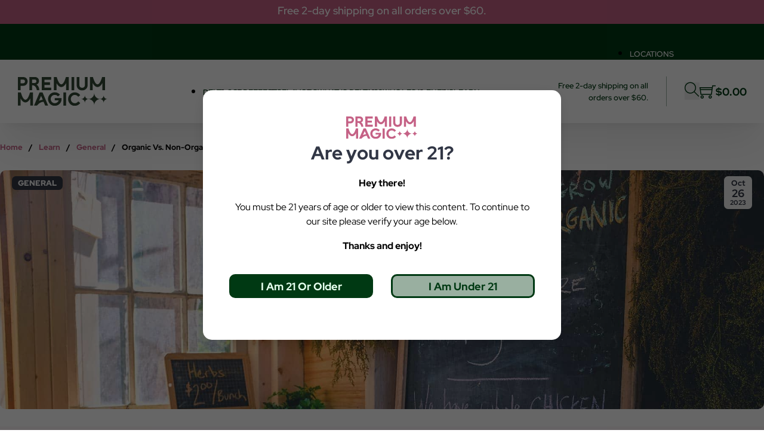

--- FILE ---
content_type: text/html; charset=UTF-8
request_url: https://premiummagiccbd.com/organic-vs-non-organic-foods-a-comparison/
body_size: 73123
content:
<!DOCTYPE html>
<html lang="en-US" prefix="og: https://ogp.me/ns#">
<head>
<meta charset="UTF-8">
<meta name="viewport" content="width=device-width, initial-scale=1">

<!-- Search Engine Optimization by Rank Math PRO - https://rankmath.com/ -->
<title>Organic Vs. Non-Organic Foods: A Comprehensive Comparison</title>
<meta name="description" content="Explore a straightforward comparison between organic and non-organic foods to understand their differences, benefits, and drawbacks."/>
<meta name="robots" content="follow, index, max-snippet:-1, max-video-preview:-1, max-image-preview:large"/>
<link rel="canonical" href="https://premiummagiccbd.com/organic-vs-non-organic-foods-a-comparison/" />
<meta property="og:locale" content="en_US" />
<meta property="og:type" content="article" />
<meta property="og:title" content="Organic Vs. Non-Organic Foods: A Comprehensive Comparison" />
<meta property="og:description" content="Explore a straightforward comparison between organic and non-organic foods to understand their differences, benefits, and drawbacks." />
<meta property="og:url" content="https://premiummagiccbd.com/organic-vs-non-organic-foods-a-comparison/" />
<meta property="og:site_name" content="Premium Magic CBD" />
<meta property="article:tag" content="Cannabinoids" />
<meta property="article:tag" content="cannabis" />
<meta property="article:tag" content="CBD" />
<meta property="article:tag" content="Delta-8" />
<meta property="article:section" content="General" />
<meta property="og:updated_time" content="2024-01-18T15:33:18+00:00" />
<meta property="og:image" content="https://premiummagiccbd.com/wp-content/uploads/2023/10/26-Organic-Vs.-Non-Organic-Foods-A-Comprehensive-Comparison.jpg" />
<meta property="og:image:secure_url" content="https://premiummagiccbd.com/wp-content/uploads/2023/10/26-Organic-Vs.-Non-Organic-Foods-A-Comprehensive-Comparison.jpg" />
<meta property="og:image:width" content="1800" />
<meta property="og:image:height" content="1200" />
<meta property="og:image:alt" content="Non-Organic" />
<meta property="og:image:type" content="image/jpeg" />
<meta property="article:published_time" content="2023-10-26T13:56:23+00:00" />
<meta property="article:modified_time" content="2024-01-18T15:33:18+00:00" />
<meta name="twitter:card" content="summary_large_image" />
<meta name="twitter:title" content="Organic Vs. Non-Organic Foods: A Comprehensive Comparison" />
<meta name="twitter:description" content="Explore a straightforward comparison between organic and non-organic foods to understand their differences, benefits, and drawbacks." />
<meta name="twitter:image" content="https://premiummagiccbd.com/wp-content/uploads/2023/10/26-Organic-Vs.-Non-Organic-Foods-A-Comprehensive-Comparison.jpg" />
<meta name="twitter:label1" content="Written by" />
<meta name="twitter:data1" content="Dominique Fontaine" />
<meta name="twitter:label2" content="Time to read" />
<meta name="twitter:data2" content="8 minutes" />
<script type="application/ld+json" class="rank-math-schema-pro">{"@context":"https://schema.org","@graph":[{"@type":"Place","@id":"https://premiummagiccbd.com/#place","address":{"@type":"PostalAddress","streetAddress":"1309 Cofeen Avenue","addressLocality":"Sheridan","addressRegion":"WY","postalCode":"82801","addressCountry":"United States"}},{"@type":"Organization","@id":"https://premiummagiccbd.com/#organization","name":"Premium Magic CBD","url":"https://premiummagiccbd.com","email":"youremail@yourdomain.com","address":{"@type":"PostalAddress","streetAddress":"1309 Cofeen Avenue","addressLocality":"Sheridan","addressRegion":"WY","postalCode":"82801","addressCountry":"United States"},"contactPoint":[{"@type":"ContactPoint","telephone":"+17377101722","contactType":"customer support"}],"location":{"@id":"https://premiummagiccbd.com/#place"}},{"@type":"WebSite","@id":"https://premiummagiccbd.com/#website","url":"https://premiummagiccbd.com","name":"Premium Magic CBD","publisher":{"@id":"https://premiummagiccbd.com/#organization"},"inLanguage":"en-US"},{"@type":"ImageObject","@id":"https://premiummagiccbd.com/wp-content/uploads/2023/10/26-Organic-Vs.-Non-Organic-Foods-A-Comprehensive-Comparison.jpg","url":"https://premiummagiccbd.com/wp-content/uploads/2023/10/26-Organic-Vs.-Non-Organic-Foods-A-Comprehensive-Comparison.jpg","width":"1800","height":"1200","caption":"Non-Organic","inLanguage":"en-US"},{"@type":"BreadcrumbList","@id":"https://premiummagiccbd.com/organic-vs-non-organic-foods-a-comparison/#breadcrumb","itemListElement":[{"@type":"ListItem","position":"1","item":{"@id":"https://premiummagiccbd.com","name":"Home"}},{"@type":"ListItem","position":"2","item":{"@id":"https://premiummagiccbd.com/learn/general-learn/","name":"General"}},{"@type":"ListItem","position":"3","item":{"@id":"https://premiummagiccbd.com/organic-vs-non-organic-foods-a-comparison/","name":"Organic Vs. Non-Organic Foods: A Comprehensive Comparison"}}]},{"@type":"WebPage","@id":"https://premiummagiccbd.com/organic-vs-non-organic-foods-a-comparison/#webpage","url":"https://premiummagiccbd.com/organic-vs-non-organic-foods-a-comparison/","name":"Organic Vs. Non-Organic Foods: A Comprehensive Comparison","datePublished":"2023-10-26T13:56:23+00:00","dateModified":"2024-01-18T15:33:18+00:00","isPartOf":{"@id":"https://premiummagiccbd.com/#website"},"primaryImageOfPage":{"@id":"https://premiummagiccbd.com/wp-content/uploads/2023/10/26-Organic-Vs.-Non-Organic-Foods-A-Comprehensive-Comparison.jpg"},"inLanguage":"en-US","breadcrumb":{"@id":"https://premiummagiccbd.com/organic-vs-non-organic-foods-a-comparison/#breadcrumb"}},{"@type":"Person","@id":"https://premiummagiccbd.com/author/dominiquef/","name":"Dominique Fontaine","url":"https://premiummagiccbd.com/author/dominiquef/","image":{"@type":"ImageObject","@id":"https://secure.gravatar.com/avatar/1e2eedf1875a0a42fac602170f43e6b86e13a57314da725422d5c947acc6addb?s=96&amp;d=mm&amp;r=g","url":"https://secure.gravatar.com/avatar/1e2eedf1875a0a42fac602170f43e6b86e13a57314da725422d5c947acc6addb?s=96&amp;d=mm&amp;r=g","caption":"Dominique Fontaine","inLanguage":"en-US"},"worksFor":{"@id":"https://premiummagiccbd.com/#organization"}},{"@type":"BlogPosting","headline":"Organic Vs. Non-Organic Foods: A Comprehensive Comparison","keywords":"Non-Organic","datePublished":"2023-10-26T13:56:23+00:00","dateModified":"2024-01-18T15:33:18+00:00","articleSection":"General","author":{"@id":"https://premiummagiccbd.com/author/dominiquef/","name":"Dominique Fontaine"},"publisher":{"@id":"https://premiummagiccbd.com/#organization"},"description":"Explore a straightforward comparison between organic and non-organic foods to understand their differences, benefits, and drawbacks.","name":"Organic Vs. Non-Organic Foods: A Comprehensive Comparison","@id":"https://premiummagiccbd.com/organic-vs-non-organic-foods-a-comparison/#richSnippet","isPartOf":{"@id":"https://premiummagiccbd.com/organic-vs-non-organic-foods-a-comparison/#webpage"},"image":{"@id":"https://premiummagiccbd.com/wp-content/uploads/2023/10/26-Organic-Vs.-Non-Organic-Foods-A-Comprehensive-Comparison.jpg"},"inLanguage":"en-US","mainEntityOfPage":{"@id":"https://premiummagiccbd.com/organic-vs-non-organic-foods-a-comparison/#webpage"}}]}</script>
<!-- /Rank Math WordPress SEO plugin -->

<link rel='dns-prefetch' href='//www.dwin1.com' />
<link rel="alternate" type="application/rss+xml" title="Premium Magic CBD &raquo; Feed" href="https://premiummagiccbd.com/feed/" />
<link rel="alternate" type="application/rss+xml" title="Premium Magic CBD &raquo; Comments Feed" href="https://premiummagiccbd.com/comments/feed/" />
<link rel="alternate" type="application/rss+xml" title="Premium Magic CBD &raquo; Organic Vs. Non-Organic Foods: A Comprehensive Comparison Comments Feed" href="https://premiummagiccbd.com/organic-vs-non-organic-foods-a-comparison/feed/" />
<link rel="alternate" title="oEmbed (JSON)" type="application/json+oembed" href="https://premiummagiccbd.com/wp-json/oembed/1.0/embed?url=https%3A%2F%2Fpremiummagiccbd.com%2Forganic-vs-non-organic-foods-a-comparison%2F" />
<link rel="alternate" title="oEmbed (XML)" type="text/xml+oembed" href="https://premiummagiccbd.com/wp-json/oembed/1.0/embed?url=https%3A%2F%2Fpremiummagiccbd.com%2Forganic-vs-non-organic-foods-a-comparison%2F&#038;format=xml" />
<style id='wp-img-auto-sizes-contain-inline-css'>
img:is([sizes=auto i],[sizes^="auto," i]){contain-intrinsic-size:3000px 1500px}
/*# sourceURL=wp-img-auto-sizes-contain-inline-css */
</style>
<link rel='stylesheet' id='dashicons-css' href='https://premiummagiccbd.com/wp-includes/css/dashicons.min.css?ver=6.9' media='all' />
<link rel='stylesheet' id='menu-icons-extra-css' href='https://premiummagiccbd.com/wp-content/plugins/menu-icons/css/extra.min.css?ver=0.13.13' media='all' />
<style id='wp-emoji-styles-inline-css'>

	img.wp-smiley, img.emoji {
		display: inline !important;
		border: none !important;
		box-shadow: none !important;
		height: 1em !important;
		width: 1em !important;
		margin: 0 0.07em !important;
		vertical-align: -0.1em !important;
		background: none !important;
		padding: 0 !important;
	}
/*# sourceURL=wp-emoji-styles-inline-css */
</style>
<style id='wp-block-library-inline-css'>
:root{--wp-block-synced-color:#7a00df;--wp-block-synced-color--rgb:122,0,223;--wp-bound-block-color:var(--wp-block-synced-color);--wp-editor-canvas-background:#ddd;--wp-admin-theme-color:#007cba;--wp-admin-theme-color--rgb:0,124,186;--wp-admin-theme-color-darker-10:#006ba1;--wp-admin-theme-color-darker-10--rgb:0,107,160.5;--wp-admin-theme-color-darker-20:#005a87;--wp-admin-theme-color-darker-20--rgb:0,90,135;--wp-admin-border-width-focus:2px}@media (min-resolution:192dpi){:root{--wp-admin-border-width-focus:1.5px}}.wp-element-button{cursor:pointer}:root .has-very-light-gray-background-color{background-color:#eee}:root .has-very-dark-gray-background-color{background-color:#313131}:root .has-very-light-gray-color{color:#eee}:root .has-very-dark-gray-color{color:#313131}:root .has-vivid-green-cyan-to-vivid-cyan-blue-gradient-background{background:linear-gradient(135deg,#00d084,#0693e3)}:root .has-purple-crush-gradient-background{background:linear-gradient(135deg,#34e2e4,#4721fb 50%,#ab1dfe)}:root .has-hazy-dawn-gradient-background{background:linear-gradient(135deg,#faaca8,#dad0ec)}:root .has-subdued-olive-gradient-background{background:linear-gradient(135deg,#fafae1,#67a671)}:root .has-atomic-cream-gradient-background{background:linear-gradient(135deg,#fdd79a,#004a59)}:root .has-nightshade-gradient-background{background:linear-gradient(135deg,#330968,#31cdcf)}:root .has-midnight-gradient-background{background:linear-gradient(135deg,#020381,#2874fc)}:root{--wp--preset--font-size--normal:16px;--wp--preset--font-size--huge:42px}.has-regular-font-size{font-size:1em}.has-larger-font-size{font-size:2.625em}.has-normal-font-size{font-size:var(--wp--preset--font-size--normal)}.has-huge-font-size{font-size:var(--wp--preset--font-size--huge)}.has-text-align-center{text-align:center}.has-text-align-left{text-align:left}.has-text-align-right{text-align:right}.has-fit-text{white-space:nowrap!important}#end-resizable-editor-section{display:none}.aligncenter{clear:both}.items-justified-left{justify-content:flex-start}.items-justified-center{justify-content:center}.items-justified-right{justify-content:flex-end}.items-justified-space-between{justify-content:space-between}.screen-reader-text{border:0;clip-path:inset(50%);height:1px;margin:-1px;overflow:hidden;padding:0;position:absolute;width:1px;word-wrap:normal!important}.screen-reader-text:focus{background-color:#ddd;clip-path:none;color:#444;display:block;font-size:1em;height:auto;left:5px;line-height:normal;padding:15px 23px 14px;text-decoration:none;top:5px;width:auto;z-index:100000}html :where(.has-border-color){border-style:solid}html :where([style*=border-top-color]){border-top-style:solid}html :where([style*=border-right-color]){border-right-style:solid}html :where([style*=border-bottom-color]){border-bottom-style:solid}html :where([style*=border-left-color]){border-left-style:solid}html :where([style*=border-width]){border-style:solid}html :where([style*=border-top-width]){border-top-style:solid}html :where([style*=border-right-width]){border-right-style:solid}html :where([style*=border-bottom-width]){border-bottom-style:solid}html :where([style*=border-left-width]){border-left-style:solid}html :where(img[class*=wp-image-]){height:auto;max-width:100%}:where(figure){margin:0 0 1em}html :where(.is-position-sticky){--wp-admin--admin-bar--position-offset:var(--wp-admin--admin-bar--height,0px)}@media screen and (max-width:600px){html :where(.is-position-sticky){--wp-admin--admin-bar--position-offset:0px}}

/*# sourceURL=wp-block-library-inline-css */
</style><style id='wp-block-heading-inline-css'>
h1:where(.wp-block-heading).has-background,h2:where(.wp-block-heading).has-background,h3:where(.wp-block-heading).has-background,h4:where(.wp-block-heading).has-background,h5:where(.wp-block-heading).has-background,h6:where(.wp-block-heading).has-background{padding:1.25em 2.375em}h1.has-text-align-left[style*=writing-mode]:where([style*=vertical-lr]),h1.has-text-align-right[style*=writing-mode]:where([style*=vertical-rl]),h2.has-text-align-left[style*=writing-mode]:where([style*=vertical-lr]),h2.has-text-align-right[style*=writing-mode]:where([style*=vertical-rl]),h3.has-text-align-left[style*=writing-mode]:where([style*=vertical-lr]),h3.has-text-align-right[style*=writing-mode]:where([style*=vertical-rl]),h4.has-text-align-left[style*=writing-mode]:where([style*=vertical-lr]),h4.has-text-align-right[style*=writing-mode]:where([style*=vertical-rl]),h5.has-text-align-left[style*=writing-mode]:where([style*=vertical-lr]),h5.has-text-align-right[style*=writing-mode]:where([style*=vertical-rl]),h6.has-text-align-left[style*=writing-mode]:where([style*=vertical-lr]),h6.has-text-align-right[style*=writing-mode]:where([style*=vertical-rl]){rotate:180deg}
/*# sourceURL=https://premiummagiccbd.com/wp-includes/blocks/heading/style.min.css */
</style>
<style id='wp-block-paragraph-inline-css'>
.is-small-text{font-size:.875em}.is-regular-text{font-size:1em}.is-large-text{font-size:2.25em}.is-larger-text{font-size:3em}.has-drop-cap:not(:focus):first-letter{float:left;font-size:8.4em;font-style:normal;font-weight:100;line-height:.68;margin:.05em .1em 0 0;text-transform:uppercase}body.rtl .has-drop-cap:not(:focus):first-letter{float:none;margin-left:.1em}p.has-drop-cap.has-background{overflow:hidden}:root :where(p.has-background){padding:1.25em 2.375em}:where(p.has-text-color:not(.has-link-color)) a{color:inherit}p.has-text-align-left[style*="writing-mode:vertical-lr"],p.has-text-align-right[style*="writing-mode:vertical-rl"]{rotate:180deg}
/*# sourceURL=https://premiummagiccbd.com/wp-includes/blocks/paragraph/style.min.css */
</style>
<link rel='stylesheet' id='wc-blocks-style-css' href='https://premiummagiccbd.com/wp-content/plugins/woocommerce/assets/client/blocks/wc-blocks.css?ver=wc-8.8.6' media='all' />
<style id='global-styles-inline-css'>
:root{--wp--preset--aspect-ratio--square: 1;--wp--preset--aspect-ratio--4-3: 4/3;--wp--preset--aspect-ratio--3-4: 3/4;--wp--preset--aspect-ratio--3-2: 3/2;--wp--preset--aspect-ratio--2-3: 2/3;--wp--preset--aspect-ratio--16-9: 16/9;--wp--preset--aspect-ratio--9-16: 9/16;--wp--preset--color--black: #000000;--wp--preset--color--cyan-bluish-gray: #abb8c3;--wp--preset--color--white: #ffffff;--wp--preset--color--pale-pink: #f78da7;--wp--preset--color--vivid-red: #cf2e2e;--wp--preset--color--luminous-vivid-orange: #ff6900;--wp--preset--color--luminous-vivid-amber: #fcb900;--wp--preset--color--light-green-cyan: #7bdcb5;--wp--preset--color--vivid-green-cyan: #00d084;--wp--preset--color--pale-cyan-blue: #8ed1fc;--wp--preset--color--vivid-cyan-blue: #0693e3;--wp--preset--color--vivid-purple: #9b51e0;--wp--preset--gradient--vivid-cyan-blue-to-vivid-purple: linear-gradient(135deg,rgb(6,147,227) 0%,rgb(155,81,224) 100%);--wp--preset--gradient--light-green-cyan-to-vivid-green-cyan: linear-gradient(135deg,rgb(122,220,180) 0%,rgb(0,208,130) 100%);--wp--preset--gradient--luminous-vivid-amber-to-luminous-vivid-orange: linear-gradient(135deg,rgb(252,185,0) 0%,rgb(255,105,0) 100%);--wp--preset--gradient--luminous-vivid-orange-to-vivid-red: linear-gradient(135deg,rgb(255,105,0) 0%,rgb(207,46,46) 100%);--wp--preset--gradient--very-light-gray-to-cyan-bluish-gray: linear-gradient(135deg,rgb(238,238,238) 0%,rgb(169,184,195) 100%);--wp--preset--gradient--cool-to-warm-spectrum: linear-gradient(135deg,rgb(74,234,220) 0%,rgb(151,120,209) 20%,rgb(207,42,186) 40%,rgb(238,44,130) 60%,rgb(251,105,98) 80%,rgb(254,248,76) 100%);--wp--preset--gradient--blush-light-purple: linear-gradient(135deg,rgb(255,206,236) 0%,rgb(152,150,240) 100%);--wp--preset--gradient--blush-bordeaux: linear-gradient(135deg,rgb(254,205,165) 0%,rgb(254,45,45) 50%,rgb(107,0,62) 100%);--wp--preset--gradient--luminous-dusk: linear-gradient(135deg,rgb(255,203,112) 0%,rgb(199,81,192) 50%,rgb(65,88,208) 100%);--wp--preset--gradient--pale-ocean: linear-gradient(135deg,rgb(255,245,203) 0%,rgb(182,227,212) 50%,rgb(51,167,181) 100%);--wp--preset--gradient--electric-grass: linear-gradient(135deg,rgb(202,248,128) 0%,rgb(113,206,126) 100%);--wp--preset--gradient--midnight: linear-gradient(135deg,rgb(2,3,129) 0%,rgb(40,116,252) 100%);--wp--preset--font-size--small: 13px;--wp--preset--font-size--medium: 20px;--wp--preset--font-size--large: 36px;--wp--preset--font-size--x-large: 42px;--wp--preset--spacing--20: 0.44rem;--wp--preset--spacing--30: 0.67rem;--wp--preset--spacing--40: 1rem;--wp--preset--spacing--50: 1.5rem;--wp--preset--spacing--60: 2.25rem;--wp--preset--spacing--70: 3.38rem;--wp--preset--spacing--80: 5.06rem;--wp--preset--shadow--natural: 6px 6px 9px rgba(0, 0, 0, 0.2);--wp--preset--shadow--deep: 12px 12px 50px rgba(0, 0, 0, 0.4);--wp--preset--shadow--sharp: 6px 6px 0px rgba(0, 0, 0, 0.2);--wp--preset--shadow--outlined: 6px 6px 0px -3px rgb(255, 255, 255), 6px 6px rgb(0, 0, 0);--wp--preset--shadow--crisp: 6px 6px 0px rgb(0, 0, 0);}:where(.is-layout-flex){gap: 0.5em;}:where(.is-layout-grid){gap: 0.5em;}body .is-layout-flex{display: flex;}.is-layout-flex{flex-wrap: wrap;align-items: center;}.is-layout-flex > :is(*, div){margin: 0;}body .is-layout-grid{display: grid;}.is-layout-grid > :is(*, div){margin: 0;}:where(.wp-block-columns.is-layout-flex){gap: 2em;}:where(.wp-block-columns.is-layout-grid){gap: 2em;}:where(.wp-block-post-template.is-layout-flex){gap: 1.25em;}:where(.wp-block-post-template.is-layout-grid){gap: 1.25em;}.has-black-color{color: var(--wp--preset--color--black) !important;}.has-cyan-bluish-gray-color{color: var(--wp--preset--color--cyan-bluish-gray) !important;}.has-white-color{color: var(--wp--preset--color--white) !important;}.has-pale-pink-color{color: var(--wp--preset--color--pale-pink) !important;}.has-vivid-red-color{color: var(--wp--preset--color--vivid-red) !important;}.has-luminous-vivid-orange-color{color: var(--wp--preset--color--luminous-vivid-orange) !important;}.has-luminous-vivid-amber-color{color: var(--wp--preset--color--luminous-vivid-amber) !important;}.has-light-green-cyan-color{color: var(--wp--preset--color--light-green-cyan) !important;}.has-vivid-green-cyan-color{color: var(--wp--preset--color--vivid-green-cyan) !important;}.has-pale-cyan-blue-color{color: var(--wp--preset--color--pale-cyan-blue) !important;}.has-vivid-cyan-blue-color{color: var(--wp--preset--color--vivid-cyan-blue) !important;}.has-vivid-purple-color{color: var(--wp--preset--color--vivid-purple) !important;}.has-black-background-color{background-color: var(--wp--preset--color--black) !important;}.has-cyan-bluish-gray-background-color{background-color: var(--wp--preset--color--cyan-bluish-gray) !important;}.has-white-background-color{background-color: var(--wp--preset--color--white) !important;}.has-pale-pink-background-color{background-color: var(--wp--preset--color--pale-pink) !important;}.has-vivid-red-background-color{background-color: var(--wp--preset--color--vivid-red) !important;}.has-luminous-vivid-orange-background-color{background-color: var(--wp--preset--color--luminous-vivid-orange) !important;}.has-luminous-vivid-amber-background-color{background-color: var(--wp--preset--color--luminous-vivid-amber) !important;}.has-light-green-cyan-background-color{background-color: var(--wp--preset--color--light-green-cyan) !important;}.has-vivid-green-cyan-background-color{background-color: var(--wp--preset--color--vivid-green-cyan) !important;}.has-pale-cyan-blue-background-color{background-color: var(--wp--preset--color--pale-cyan-blue) !important;}.has-vivid-cyan-blue-background-color{background-color: var(--wp--preset--color--vivid-cyan-blue) !important;}.has-vivid-purple-background-color{background-color: var(--wp--preset--color--vivid-purple) !important;}.has-black-border-color{border-color: var(--wp--preset--color--black) !important;}.has-cyan-bluish-gray-border-color{border-color: var(--wp--preset--color--cyan-bluish-gray) !important;}.has-white-border-color{border-color: var(--wp--preset--color--white) !important;}.has-pale-pink-border-color{border-color: var(--wp--preset--color--pale-pink) !important;}.has-vivid-red-border-color{border-color: var(--wp--preset--color--vivid-red) !important;}.has-luminous-vivid-orange-border-color{border-color: var(--wp--preset--color--luminous-vivid-orange) !important;}.has-luminous-vivid-amber-border-color{border-color: var(--wp--preset--color--luminous-vivid-amber) !important;}.has-light-green-cyan-border-color{border-color: var(--wp--preset--color--light-green-cyan) !important;}.has-vivid-green-cyan-border-color{border-color: var(--wp--preset--color--vivid-green-cyan) !important;}.has-pale-cyan-blue-border-color{border-color: var(--wp--preset--color--pale-cyan-blue) !important;}.has-vivid-cyan-blue-border-color{border-color: var(--wp--preset--color--vivid-cyan-blue) !important;}.has-vivid-purple-border-color{border-color: var(--wp--preset--color--vivid-purple) !important;}.has-vivid-cyan-blue-to-vivid-purple-gradient-background{background: var(--wp--preset--gradient--vivid-cyan-blue-to-vivid-purple) !important;}.has-light-green-cyan-to-vivid-green-cyan-gradient-background{background: var(--wp--preset--gradient--light-green-cyan-to-vivid-green-cyan) !important;}.has-luminous-vivid-amber-to-luminous-vivid-orange-gradient-background{background: var(--wp--preset--gradient--luminous-vivid-amber-to-luminous-vivid-orange) !important;}.has-luminous-vivid-orange-to-vivid-red-gradient-background{background: var(--wp--preset--gradient--luminous-vivid-orange-to-vivid-red) !important;}.has-very-light-gray-to-cyan-bluish-gray-gradient-background{background: var(--wp--preset--gradient--very-light-gray-to-cyan-bluish-gray) !important;}.has-cool-to-warm-spectrum-gradient-background{background: var(--wp--preset--gradient--cool-to-warm-spectrum) !important;}.has-blush-light-purple-gradient-background{background: var(--wp--preset--gradient--blush-light-purple) !important;}.has-blush-bordeaux-gradient-background{background: var(--wp--preset--gradient--blush-bordeaux) !important;}.has-luminous-dusk-gradient-background{background: var(--wp--preset--gradient--luminous-dusk) !important;}.has-pale-ocean-gradient-background{background: var(--wp--preset--gradient--pale-ocean) !important;}.has-electric-grass-gradient-background{background: var(--wp--preset--gradient--electric-grass) !important;}.has-midnight-gradient-background{background: var(--wp--preset--gradient--midnight) !important;}.has-small-font-size{font-size: var(--wp--preset--font-size--small) !important;}.has-medium-font-size{font-size: var(--wp--preset--font-size--medium) !important;}.has-large-font-size{font-size: var(--wp--preset--font-size--large) !important;}.has-x-large-font-size{font-size: var(--wp--preset--font-size--x-large) !important;}
/*# sourceURL=global-styles-inline-css */
</style>

<style id='classic-theme-styles-inline-css'>
/*! This file is auto-generated */
.wp-block-button__link{color:#fff;background-color:#32373c;border-radius:9999px;box-shadow:none;text-decoration:none;padding:calc(.667em + 2px) calc(1.333em + 2px);font-size:1.125em}.wp-block-file__button{background:#32373c;color:#fff;text-decoration:none}
/*# sourceURL=/wp-includes/css/classic-themes.min.css */
</style>
<link rel='stylesheet' id='automaticcss-core-css' href='https://premiummagiccbd.com/wp-content/uploads/automatic-css/automatic.css?ver=1715696258' media='all' />
<style id='woocommerce-inline-inline-css'>
.woocommerce form .form-row .required { visibility: visible; }
/*# sourceURL=woocommerce-inline-inline-css */
</style>
<style id='wpgb-head-inline-css'>
.wp-grid-builder:not(.wpgb-template),.wpgb-facet{opacity:0.01}.wpgb-facet fieldset{margin:0;padding:0;border:none;outline:none;box-shadow:none}.wpgb-facet fieldset:last-child{margin-bottom:40px;}.wpgb-facet fieldset legend.wpgb-sr-only{height:1px;width:1px}
/*# sourceURL=wpgb-head-inline-css */
</style>
<link rel='stylesheet' id='woosb-frontend-css' href='https://premiummagiccbd.com/wp-content/plugins/woo-product-bundle/assets/css/frontend.css?ver=8.0.5' media='all' />
<link rel='stylesheet' id='bricks-frontend-css' href='https://premiummagiccbd.com/wp-content/themes/bricks/assets/css/frontend.min.css?ver=1710446832' media='all' />
<style id='bricks-frontend-inline-css'>
:root {    --x-modal-transition: 200ms;    --x-modal-translatey: 10%;    --x-modal-translatex: 0;    --x-modal-scale: 1;    --x-modal-close-translatey: -5%;    --x-modal-close-translatex: 0;    --x-modal-close-scale: 1;  }  .x-modal {    display: none;}  [data-x-modal] {    position: absolute;}.x-modal.x-modal_open {    display: block;}.x-modal_backdrop {    background-color: rgba(0,0,0,.2);    position: fixed!important;    top: 0;    left: 0;    top: 0;    left: 0;    right: 0;    bottom: 0;    z-index: 1004;    display: block;    will-change: opacity;    padding: 20px;    text-align: center;}/* builder */component.x-modal {    display: block;    transform: none!important;}component.x-modal .x-modal_backdrop {    z-index: 998;}.x-modal_backdrop::before {    content: "";    display: inline-block;    font-size: 0;    height: 100%;    vertical-align: middle;    width: 0;}.x-modal_backdrop .x-modal_container {    display: inline-block!important;;}.x-modal_container {    max-height: 100vh;    max-height: calc(100dvh - 40px);    overflow-y: auto;    box-sizing: border-box;    position: relative;    text-align: left;    max-width: 100%;    width: 600px;    vertical-align: middle;    pointer-events: auto;}@supports (padding-top: env(safe-area-inset-top)) {    .x-modal_container {        --safe-area-inset-bottom: env(safe-area-inset-bottom);        max-height: calc(100% + var(--safe-area-inset-bottom))!important;    }}.x-modal_content {    background-color: #fff;    padding: 30px;    width: 100%;    max-width: 100%;    display: flex;    flex-direction: column;}.x-modal_close {    background: transparent;    border: 0;    box-shadow: none;    position: absolute;    top: 0;    right: 0;    cursor: pointer;    display: flex;    align-items: center;    line-height: 1;    font-size: 14px;    color: #666;    padding: 10px;    margin: 10px;    transition: all .3s ease;}.x-modal_close-text {    margin-right: 10px;}.x-modal_close-icon {    pointer-events: none;}@keyframes mmfadeIn {    from { opacity: 0; }      to { opacity: 1; }}@keyframes mmfadeOut {    from { opacity: 1; }      to { opacity: 0; }}@keyframes mmslideIn {  from { transform: translate( var(--x-modal-translatex), var(--x-modal-translatey) ) scale( var(--x-modal-scale) );          -webkit-transform: translate( var(--x-modal-translatex), var(--x-modal-translatey) ) scale( var(--x-modal-scale) ); }    to { transform: translate(0,0) scale(1);         -webkit-transform: translate(0,0) scale(1); }}@keyframes mmslideOut {    from { transform: translate(0,0) scale(1);          -webkit-transform: translate(0,0) scale(1); }    to { transform: translate( var(--x-modal-close-translatex), var(--x-modal-close-translatey) ) scale( var(--x-modal-close-scale) );        -webkit-transform: translate( var(--x-modal-close-translatex), var(--x-modal-close-translatey) ) scale( var(--x-modal-close-scale) ); }}.x-modal[aria-hidden="false"] .x-modal_backdrop {animation: mmfadeIn var(--x-modal-transition) cubic-bezier(0.0, 0.0, 0.2, 1);}.x-modal[aria-hidden="true"] .x-modal_backdrop {animation: mmfadeOut var(--x-modal-transition) cubic-bezier(0.0, 0.0, 0.2, 1);}.x-modal[aria-hidden="false"] .x-modal_container {animation: mmslideIn var(--x-modal-transition) cubic-bezier(0, 0, .2, 1);}.x-modal[aria-hidden="true"] .x-modal_container {animation: mmslideOut var(--x-modal-transition) cubic-bezier(0, 0, .2, 1);}@media (prefers-reduced-motion: reduce) {    .x-modal[data-x-modal*=notransition] .x-modal_backdrop,    .x-modal[data-x-modal*=notransition] .x-modal_container {        --x-modal-transition: 0;    }    .x-modal[data-x-modal*=fade][aria-hidden="false"] .x-modal_container {        animation: mmfadeIn var(--x-modal-transition) cubic-bezier(0, 0, .2, 1);     }             .x-modal[data-x-modal*=fade][aria-hidden="true"] .x-modal_container {        animation: mmfadeOut var(--x-modal-transition) cubic-bezier(0, 0, .2, 1);    }}/* Inside Builder */.brx-body.iframe .x-modal[data-id] {    display: block;    transform: none!important;}  .brx-body.iframe .x-modal.brx-draggable.is-empty {    min-height: 0;    min-width: 0;}.brx-body.iframe .x-modal_container {    transition: transform var(--x-modal-transition) ease, opacity var(--x-modal-transition) ease;    -webkit-transition: -webkit-transform var(--x-modal-transition) ease, opacity var(--x-modal-transition) ease; } .brx-body.iframe .x-modal_preview-start .x-modal_container {    opacity: 0.4;    transform: translate( var(--x-modal-translatex), var(--x-modal-translatey) ) scale( var(--x-modal-scale) );    -webkit-transform: translate( var(--x-modal-translatex), var(--x-modal-translatey) ) scale( var(--x-modal-scale) );}.brx-body.iframe .x-modal_preview-end .x-modal_container,.brx-body.iframe .x-modal_preview.x-modal_preview-end .x-modal_container {    opacity: 0.4;    transform: translate( var(--x-modal-close-translatex), var(--x-modal-close-translatey) ) scale( var(--x-modal-close-scale) );    -webkit-transform: translate( var(--x-modal-close-translatex), var(--x-modal-close-translatey) ) scale( var(--x-modal-close-scale) );}.brx-body.iframe .x-modal {    transform: none!important;}.brx-body.iframe .x-modal .x-modal_close-text {    min-width: 0!important;}
:root {    --x-offcanvas-duration: 300ms;}.x-offcanvas_inner {        background: #fff;    -webkit-box-orient: vertical;    -webkit-box-direction: normal;    -ms-flex-direction: column;    flex-direction: column;    position: fixed;    height: 100vh;    max-width: 100%;    width: 300px;    overflow-x: hidden;    top: 0;    left: 0;    padding: 30px;    z-index: 1000;    pointer-events: auto;    display: none;}.x-offcanvas_ready {    -webkit-transition: -webkit-transform var(--x-offcanvas-duration) cubic-bezier(0.77,0,0.175,1),box-shadow var(--x-offcanvas-duration) cubic-bezier(0.77,0,0.175,1);    transition: transform var(--x-offcanvas-duration) cubic-bezier(0.77,0,0.175,1),box-shadow var(--x-offcanvas-duration) cubic-bezier(0.77,0,0.175,1),opacity var(--x-offcanvas-duration) cubic-bezier(0.77,0,0.175,1);    -o-transition: -o-transform var(--x-offcanvas-duration) cubic-bezier(0.77,0,0.175,1),box-shadow var(--x-offcanvas-duration) cubic-bezier(0.77,0,0.175,1);    display: -webkit-box;    display: -ms-flexbox;    display: flex;}.x-offcanvas_backdrop {    background: rgba(0,0,0,.5);    position: fixed;    top: 0;    left: 0;    right: 0;    bottom: 0;    opacity: 0;    visibility: hidden;    -webkit-transition: all var(--x-offcanvas-duration) cubic-bezier(0.77,0,0.175,1);    -o-transition: all var(--x-offcanvas-duration) cubic-bezier(0.77,0,0.175,1);    transition: all var(--x-offcanvas-duration) cubic-bezier(0.77,0,0.175,1);    pointer-events: auto;    z-index: 1000;    display: none;}.x-offcanvas_ready + .x-offcanvas_backdrop {    display: block;}.x-offcanvas_inner {    z-index: 1001;}.x-offcanvas_inner[aria-hidden="false"] + .x-offcanvas_backdrop {    opacity: 1;    visibility: visible;}.x-offcanvas_inner.x-offcanvas_left {    left: 0;    right: auto;    height: 100vh!important;}.x-offcanvas_inner.x-offcanvas_left[aria-hidden="true"] {    transform: translateX(-100%);    -webkit-transform: translateX(-100%);}.x-offcanvas_inner.x-offcanvas_right {    right: 0;    left: auto;    height: 100vh!important;}.x-offcanvas_inner.x-offcanvas_right[aria-hidden="true"] {    transform: translateX(100%);    -webkit-transform: translateX(100%);}.x-offcanvas_inner.x-offcanvas_top {    top: 0;    bottom: auto;    right: 0;    left: 0;    width: 100%!important;}.x-offcanvas_inner.x-offcanvas_top[aria-hidden="true"] {    transform: translateY(-100%);    -webkit-transform: translateY(-100%);}.x-offcanvas_inner.x-offcanvas_bottom {    top: auto;    bottom: 0;    right: 0;    left: 0;    width: 100%!important;}.x-offcanvas_inner.x-offcanvas_bottom[aria-hidden="true"] {    transform: translateY(100%);    -webkit-transform: translateY(100%);}body.admin-bar .x-offcanvas_backdrop {    margin-top: var(--wp-admin--admin-bar--height);}body.bricks-is-frontend .x-offcanvas_inner:focus {    outline: none;}.admin-bar .x-offcanvas_inner {    margin-top: var(--wp-admin--admin-bar--height);}.x-offcanvas_inner > div {    max-width: 100%;}html[class*="x-offcanvas_prevent-scroll"],html[class*="x-offcanvas_prevent-scroll"] > body {    overflow: hidden;}.x-offcanvas_inner[aria-hidden="true"][data-type="fade"] {    opacity: 0;    visibility: hidden;    transform: none!important;    transition: all var(--x-offcanvas-duration) cubic-bezier(0.77,0,0.175,1)}.x-offcanvas_inner[aria-hidden="false"][data-type="fade"] {    opacity: 1;    visibility: visible;    transform: none!important;}@media (prefers-reduced-motion: reduce) {    .x-offcanvas[data-x-offcanvas*=notransition] .x-offcanvas_backdrop,    .x-offcanvas[data-x-offcanvas*=notransition] .x-offcanvas_inner {        transition: none;    }        .x-offcanvas[data-x-offcanvas*=fade] .x-offcanvas_inner[aria-hidden="true"] {      opacity: 0;      visibility: hidden;      transform: none!important;    }    .x-offcanvas[data-x-offcanvas*=fade].x-offcanvas_inner[aria-hidden="false"] {        opacity: 1;        visibility: visible;        transform: none!important;    }}@supports (padding-top: env(safe-area-inset-top)) {    .x-offcanvas_inner.x-offcanvas_left {      --safe-area-inset-bottom: env(safe-area-inset-bottom);      height: calc(100% + var(--safe-area-inset-bottom))!important;    }    .x-offcanvas_inner.x-offcanvas_right {        --safe-area-inset-bottom: env(safe-area-inset-bottom);        height: calc(100% + var(--safe-area-inset-bottom))!important;      }  }.admin-bar .x-offcanvas_inner.x-offcanvas_left {    left: 0;    right: auto;    height: auto!important;    bottom: 0;}.admin-bar .x-offcanvas_inner.x-offcanvas_right {    right: 0;    left: auto;    height: auto!important;    bottom: 0;}/* builder */component.x-offcanvas,.x-offcanvas[data-id] {    transform: none!important;}component.x-offcanvas.is-empty {    min-width: 0;    min-height: 0;}component > .x-offcanvas_inner,.x-offcanvas[data-id] .x-offcanvas_inner {    display: flex;}component > .x-offcanvas_backdrop,.x-offcanvas[data-id] .x-offcanvas_backdrop {    display: block;}.brx-body.iframe .x-offcanvas_inner {    transform: none;}.brx-body.iframe div[data-x-offcanvas]:not([data-id]) {    display: none;}.brx-body.iframe .x-offcanvas > div:nth-child(3) {      display: none;}.brx-body.iframe .x-offcanvas_backdrop {    opacity: 1;    visibility: visible;}
.x-accordion {    display: flex;    flex-direction: column;    width: 100%;}.x-accordion_content {    display: none;}:where(.x-accordion_content-inner) {    padding: 15px;}/* .x-accordion_header[aria-expanded=true] + .x-accordion_content {    display: flex;} */.x-accordion[data-x-accordion*=expandFirst] > .brxe-block:first-child .x-accordion_content {     display: flex; } .x-accordion[data-x-accordion*=expandAll] .x-accordion_content {    display: flex; } .x-accordion_header {    padding: 15px;    transition: all .15s ease;    align-items: center;    flex-direction: row;    justify-content: space-between;    flex-wrap: nowrap; } .x-accordion_header[tabindex] {    cursor: pointer; } :where(.x-accordion_header) {    background-color: #EFEFEF; } .x-accordion_header[data-controls] {    pointer-events: none; } .x-accordion_item .x-accordion_header:not([tabindex]) .x-accordion_icon {    display: none; } .x-accordion_icon {    font-size: 1em;    transition: transform .15s ease; } .x-accordion_header[role=button] .x-accordion_icon, button.x-accordion_header .x-accordion_icon  {    display: inline-block }.x-accordion_header[aria-expanded=true] .brxe-icon {    transform: rotateX(180deg);}.x-accordion_heading-wrapper {    margin-top: 0;    margin-bottom: 0;}.x-accordion_heading {    width: 100%;}.x-accordion_title {    margin-top: 0;    margin-bottom: 0;}.x-accordion_item.brxe-block {    align-items: stretch;}/* builder */.x-accordion:not([data-x-expand*=expandFirst]).x-accordion_builder-collapse .x-accordion_content {    display: none;}.x-accordion[data-x-expand*=expandFirst].x-accordion_builder-collapse > .brxe-block:not(:first-child) .x-accordion_content {    display: none!important;}.x-accordion[data-x-expand*=expandFirst].x-accordion_builder-collapse > .brxe-block:first-child .x-accordion_content {    display: flex!important;}
[data-x-progress] {    width: 100%;    z-index: 20;    height: 4px;}[data-x-progress*=positionTop] {    top: 0;    bottom: auto;    position: fixed;}.admin-bar [data-x-progress*=positionTop] {    margin-top: var(--wp-admin--admin-bar--height);}[data-x-progress*=positionBottom] {    top: auto;    bottom: 0;    position: fixed;}.x-reading-progress-bar_progress {    height: 100%;    background-color: red;    width: 0;    will-change: width;}/* builder */.x-reading-progress-bar[class*=brxe-].builder-active-element {    outline-width: 1px!important;}component.x-reading-progress-bar .x-reading-progress-bar_progress {    width: 70%;}
:root {    --x-toc-type: decimal;    --x-toc-typetwo: decimal;    --x-toc-typethree: decimal;    --x-toc-typefour: decimal;    --x-toc-typefive: decimal;    --x-toc-duration: 300ms;    --x-toc-suffix: '';    --x-toc-seperator: '.';}.brxe-xtableofcontents {    width: 100%;    overflow: hidden;}[data-x-toc] {    position: relative;}.x-toc_header {    display: flex;    align-items: center;    flex-direction: row;    justify-content: space-between;    padding: 10px;    cursor: pointer;      line-height: 1;}  .x-toc_header-icon {    font-size: .8em;}.x-toc_header-icon > * {    transition: transform 0.4s ease;}.x-toc_header[aria-expanded=true] .x-toc_header-icon > * {    transform: rotateX(180deg);}.brxe-xtableofcontents ::marker {    content: none;    display: none;}.brxe-xtableofcontents > .x-toc_list {    overflow: hidden;    position: relative;}.brxe-xtableofcontents > .x-toc_list li {    list-style: none;   }.x-toc_list .x-toc_list {    padding-left: 10px;}.x-toc_list-item {    -webkit-column-break-inside: avoid;    -moz-column-break-inside: avoid;    break-inside: avoid; }a.x-toc_link {    color: currentColor;    height: 100%;    padding: 0 10px;    display: block;}.x-toc_collapsible {    max-height: 1000px;    overflow: hidden;    transition: all 300ms ease-in-out;}.x-toc_collapsed {    max-height: 0;}.x-toc_position-fixed {    position: fixed !important;    top: 0;}.x-toc_active-link {    font-weight: 700;}.brxe-xtableofcontents[data-x-toc*=border] .x-toc_link::before {    background-color: #eee;    content: " ";    display: inline-block;    height: inherit;    left: 0;    margin-top: -1px;    position: absolute;    width: 2px;}.brxe-xtableofcontents[data-x-toc*=border] .x-toc_active-link::before {    background-color: #54bc4b;}.x-toc_list {    margin: 0;    padding: 0;    list-style-type: none;    list-style-position: inside;    counter-reset: x_toc_items; }.brxe-xtableofcontents[data-x-toc*=counter] .x-toc_link:before {    content: counters(x_toc_items,'', var(--x-toc-type)) '' var(--x-toc-suffix) ' ';}.brxe-xtableofcontents[data-x-toc*=counter] .x-toc_list .x-toc_list .x-toc_link:before {    content: counter(x_toc_items, var(--x-toc-type)) '' var(--x-toc-seperator) '' counter(x_toc_itemstwo, var(--x-toc-typetwo)) '' var(--x-toc-suffix) ' ';}.brxe-xtableofcontents[data-x-toc*=counter] .x-toc_list .x-toc_list .x-toc_list .x-toc_link:before {    content: counter(x_toc_items, var(--x-toc-type)) '' var(--x-toc-seperator) '' counter(x_toc_itemstwo, var(--x-toc-typetwo)) '' var(--x-toc-seperator) '' counter(x_toc_itemsthree, var(--x-toc-typethree)) '' var(--x-toc-suffix) ' ';}.brxe-xtableofcontents[data-x-toc*=counter] .x-toc_list .x-toc_list .x-toc_list .x-toc_list .x-toc_link:before {    content: counter(x_toc_items, var(--x-toc-type)) '' var(--x-toc-seperator) '' counter(x_toc_itemstwo, var(--x-toc-typetwo)) '' var(--x-toc-seperator) '' counter(x_toc_itemsthree, var(--x-toc-typethree)) '' var(--x-toc-seperator) '' counter(x_toc_items, var(--x-toc-typefour)) '' var(--x-toc-suffix) ' ';}.brxe-xtableofcontents[data-x-toc*=counter] .x-toc_list .x-toc_list {    counter-reset: x_toc_itemstwo;}.brxe-xtableofcontents[data-x-toc*=counter] .x-toc_list .x-toc_list .x-toc_list {    counter-reset: x_toc_itemsthree;}.brxe-xtableofcontents[data-x-toc*=counter] .x-toc_list .x-toc_list .x-toc_list .x-toc_list {    counter-reset: x_toc_itemsfour;}.brxe-xtableofcontents[data-x-toc*=counter] .x-toc_list-item {    counter-increment: x_toc_items;}.brxe-xtableofcontents[data-x-toc*=counter] .x-toc_list .x-toc_list .x-toc_list-item {    counter-increment: x_toc_itemstwo;}.brxe-xtableofcontents[data-x-toc*=counter] .x-toc_list .x-toc_list .x-toc_list .x-toc_list-item {    counter-increment: x_toc_itemsthree;}.brxe-xtableofcontents[data-x-toc*=counter] .x-toc_list .x-toc_list .x-toc_list .x-toc_list .x-toc_list-item {    counter-increment: x_toc_itemsfour;}.brxe-xtableofcontents[data-x-toc*=counter][data-x-toc*=nestCounters] .x-toc_link:before {    content: counters(x_toc_items,'', var(--x-toc-type)) '' var(--x-toc-suffix) ' ';}.brxe-xtableofcontents[data-x-toc*=counter][data-x-toc*=nestCounters] .x-toc_list .x-toc_list .x-toc_link:before {    content: counter(x_toc_itemstwo, var(--x-toc-typetwo)) '' var(--x-toc-suffix) ' ';}.brxe-xtableofcontents[data-x-toc*=counter][data-x-toc*=nestCounters] .x-toc_list .x-toc_list .x-toc_list .x-toc_link:before {    content: counter(x_toc_itemsthree, var(--x-toc-typethree)) '' var(--x-toc-suffix) ' ';}.brxe-xtableofcontents[data-x-toc*=counter][data-x-toc*=nestCounters] .x-toc_list .x-toc_list .x-toc_list .x-toc_list .x-toc_link:before {    content: counter(x_toc_itemsfour, var(--x-toc-typefour)) '' var(--x-toc-suffix) ' ';}[data-x-toc-content] h1[tabindex]:focus,[data-x-toc-content] h2[tabindex]:focus,[data-x-toc-content] h3[tabindex]:focus,[data-x-toc-content] h4[tabindex]:focus,[data-x-toc-content] h5[tabindex]:focus,[data-x-toc-content] h6[tabindex]:focus {    outline: none;}.x-toc_body {    --x-toc-close-true: none;    --x-toc-close-false: flex;    display: var(--x-toc-close)}
@font-face{font-family:"Red Hat Display";font-weight:300;font-display:swap;src:url(https://premiummagiccbd.com/wp-content/uploads/2022/12/RedHatDisplay-Light.woff2) format("woff2"),url(https://premiummagiccbd.com/wp-content/uploads/2022/12/RedHatDisplay-300.woff) format("woff"),url(https://premiummagiccbd.com/wp-content/uploads/2022/12/RedHatDisplay-Light.ttf) format("truetype");}@font-face{font-family:"Red Hat Display";font-weight:400;font-display:swap;src:url(https://premiummagiccbd.com/wp-content/uploads/2022/12/RedHatDisplay-Regular.woff2) format("woff2"),url(https://premiummagiccbd.com/wp-content/uploads/2022/12/RedHatDisplay-400.woff) format("woff"),url(https://premiummagiccbd.com/wp-content/uploads/2022/12/RedHatDisplay-Regular.ttf) format("truetype");}@font-face{font-family:"Red Hat Display";font-weight:500;font-display:swap;src:url(https://premiummagiccbd.com/wp-content/uploads/2022/12/RedHatDisplay-Medium.woff2) format("woff2"),url(https://premiummagiccbd.com/wp-content/uploads/2022/12/RedHatDisplay-500.woff) format("woff"),url(https://premiummagiccbd.com/wp-content/uploads/2022/12/RedHatDisplay-Medium.ttf) format("truetype");}@font-face{font-family:"Red Hat Display";font-weight:600;font-display:swap;src:url(https://premiummagiccbd.com/wp-content/uploads/2022/12/RedHatDisplay-SemiBold.woff2) format("woff2"),url(https://premiummagiccbd.com/wp-content/uploads/2022/12/RedHatDisplay-600.woff) format("woff"),url(https://premiummagiccbd.com/wp-content/uploads/2022/12/RedHatDisplay-SemiBold.ttf) format("truetype");}@font-face{font-family:"Red Hat Display";font-weight:700;font-display:swap;src:url(https://premiummagiccbd.com/wp-content/uploads/2022/12/RedHatDisplay-Bold.woff2) format("woff2"),url(https://premiummagiccbd.com/wp-content/uploads/2022/12/RedHatDisplay-700.woff) format("woff"),url(https://premiummagiccbd.com/wp-content/uploads/2022/12/RedHatDisplay-Bold.ttf) format("truetype");}@font-face{font-family:"Red Hat Display";font-weight:800;font-display:swap;src:url(https://premiummagiccbd.com/wp-content/uploads/2022/12/RedHatDisplay-ExtraBold.woff2) format("woff2"),url(https://premiummagiccbd.com/wp-content/uploads/2022/12/RedHatDisplay-800.woff) format("woff"),url(https://premiummagiccbd.com/wp-content/uploads/2022/12/RedHatDisplay-ExtraBold.ttf) format("truetype");}@font-face{font-family:"Red Hat Display";font-weight:900;font-display:swap;src:url(https://premiummagiccbd.com/wp-content/uploads/2022/12/RedHatDisplay-Black.woff2) format("woff2"),url(https://premiummagiccbd.com/wp-content/uploads/2022/12/RedHatDisplay-900.woff) format("woff"),url(https://premiummagiccbd.com/wp-content/uploads/2022/12/RedHatDisplay-Black.ttf) format("truetype");}

/*# sourceURL=bricks-frontend-inline-css */
</style>
<link rel='stylesheet' id='bricks-child-css' href='https://premiummagiccbd.com/wp-content/themes/bricks-child/style.css?ver=1690880033' media='all' />
<link rel='stylesheet' id='bricks-woocommerce-css' href='https://premiummagiccbd.com/wp-content/themes/bricks/assets/css/integrations/woocommerce.min.css?ver=1710446832' media='all' />
<link rel='stylesheet' id='bricks-font-awesome-6-brands-css' href='https://premiummagiccbd.com/wp-content/themes/bricks/assets/css/libs/font-awesome-6-brands.min.css?ver=1710446789' media='all' />
<link rel='stylesheet' id='bricks-font-awesome-6-css' href='https://premiummagiccbd.com/wp-content/themes/bricks/assets/css/libs/font-awesome-6.min.css?ver=1710446789' media='all' />
<link rel='stylesheet' id='bricks-ionicons-css' href='https://premiummagiccbd.com/wp-content/themes/bricks/assets/css/libs/ionicons.min.css?ver=1710446789' media='all' />
<link rel='stylesheet' id='bricks-themify-icons-css' href='https://premiummagiccbd.com/wp-content/themes/bricks/assets/css/libs/themify-icons.min.css?ver=1710446789' media='all' />
<link rel='stylesheet' id='automaticcss-bricks-css' href='https://premiummagiccbd.com/wp-content/uploads/automatic-css/automatic-bricks.css?ver=1715696259' media='all' />
<link rel='stylesheet' id='automaticcss-frames-css' href='https://premiummagiccbd.com/wp-content/uploads/automatic-css/automatic-frames.css?ver=1715696259' media='all' />
<style id='bricks-frontend-inline-inline-css'>
/* COLOR VARS */
:root {
--bricks-color-acss_import_transparent: transparent;
}

/* THEME STYLE CSS */

/* BREAKPOINT: Desktop (BASE) */
 body {font-family: "Red Hat Display"}
 h1,  h2,  h3,  h4,  h5,  h6 {font-family: "Red Hat Display"}
 h1 {font-weight: 900}
 h2 {font-weight: 700}
 h3 {font-weight: 700}
 h4 {font-weight: 700}
 h5 {font-weight: 500}
 h6 {font-weight: 500}
 .brxe-container {width: 1366px}
 .woocommerce main.site-main {width: 1366px}
 #brx-content.wordpress {width: 1366px}

/* GLOBAL CLASSES CSS */

/* BREAKPOINT: Desktop (BASE) */
.notification-bar.brxe-section {height: 4rem}


/* BREAKPOINT: Desktop (BASE) */
.fr-header-bravo__top.brxe-section {height: 6rem}


/* BREAKPOINT: Desktop (BASE) */
.fr-header-bravo__top-link.brxe-div {display: flex; align-items: center; column-gap: 0.5rem; color: var(--shade-ultra-light)}


/* BREAKPOINT: Desktop (BASE) */
.fr-hero-bravo__top-link-icon.brxe-icon {font-size: var(--text-m)}


/* BREAKPOINT: Desktop (BASE) */
.fr-header-bravo__top-link-text.brxe-text-basic {font-style: normal}


/* BREAKPOINT: Tablet portrait */
@media (max-width: 991px) {
.mobile-menu-offcanvas.brxe-div {cursor: pointer}
}

/* BREAKPOINT: Desktop (BASE) */
.fr-logo.brxe-image {max-width: 100%; width: 15rem}

/* BREAKPOINT: Mobile landscape */
@media (max-width: 767px) {
.fr-logo.brxe-image {width: 12rem}
}
/* BREAKPOINT: Mobile portrait */
@media (max-width: 478px) {
.fr-logo.brxe-image {width: 12rem}
}

/* BREAKPOINT: Desktop (BASE) */
.fr-brx-nav-alpha.brxe-nav-menu .bricks-mobile-menu > li > a {padding-right: var(--space-m); padding-left: var(--space-m); color: var(--fr-text-light)}
.fr-brx-nav-alpha.brxe-nav-menu .bricks-mobile-menu > li > .brx-submenu-toggle > * {padding-right: var(--space-m); padding-left: var(--space-m); color: var(--fr-text-light)}
.fr-brx-nav-alpha.brxe-nav-menu .bricks-mobile-menu-toggle {color: var(--fr-text-dark)}
.fr-brx-nav-alpha.brxe-nav-menu .bricks-nav-menu > li {margin-left: 0}
.fr-brx-nav-alpha.brxe-nav-menu .bricks-nav-menu .sub-menu .brx-submenu-toggle > a + button {color: var(--fr-text-dark); font-size: var(--text-m); line-height: 1}
.fr-brx-nav-alpha.brxe-nav-menu .bricks-nav-menu .sub-menu .brx-submenu-toggle button {margin-left: .5em}
.fr-brx-nav-alpha > nav:not(.bricks-mobile-menu-wrapper) > ul {	display: flex; gap: var(--fr-content-gap);}

/* BREAKPOINT: Tablet portrait */
@media (max-width: 991px) {
.fr-brx-nav-alpha.brxe-nav-menu {line-height: 0}
}

/* BREAKPOINT: Desktop (BASE) */
.side-cart.brxe-div {cursor: pointer}


/* BREAKPOINT: Mobile portrait */
@media (max-width: 478px) {
/* CUSTOM CSS */
.mini-cart .cart-subtotal {
  display: none;
}
}

/* BREAKPOINT: Tablet portrait */
@media (max-width: 991px) {
.mobile-menu-item.brxe-div {display: flex; align-self: flex-start !important; justify-content: flex-start; align-items: center; column-gap: 0.5rem; width: 100%}
}

/* BREAKPOINT: Tablet portrait */
@media (max-width: 991px) {
.mobile-menu-item__lin-wrapper.brxe-div {display: flex; width: 100%; justify-content: flex-start; align-items: center; padding-top: var(--space-xs); padding-bottom: var(--space-xs); border-bottom: 1px solid var(--shade-light-trans-60)}
}

/* BREAKPOINT: Tablet portrait */
@media (max-width: 991px) {
.mobile-menu-item__link.brxe-text-basic {text-transform: uppercase; color: var(--base); font-weight: 500; font-size: var(--text-m)}
}
/* BREAKPOINT: Mobile portrait */
@media (max-width: 478px) {
.mobile-menu-item__link.brxe-text-basic {font-size: calc(var(--text-s) * 1.2)}
}

/* BREAKPOINT: Desktop (BASE) */
.breadcrumb-section.brxe-section {padding-top: var(--space-s); padding-bottom: var(--space-s)}


/* BREAKPOINT: Desktop (BASE) */
.article-header.brxe-container {border-radius: var(--radius-m); overflow: hidden; row-gap: var(--space-xs); position: relative}


/* BREAKPOINT: Desktop (BASE) */
.article-header__featured-image.brxe-image:not(.tag) {object-fit: cover}
.article-header__featured-image.brxe-image img {object-fit: cover}
.article-header__featured-image.brxe-image {width: 100%; height: 40rem; border-radius: var(--radius-m); position: static; top: 0px; right: 0px; bottom: 0px; left: 0px}


/* BREAKPOINT: Desktop (BASE) */
.article-body__meta-txt.brxe-text-basic {font-size: var(--text-s); font-weight: 500; line-height: 1}


/* BREAKPOINT: Desktop (BASE) */
.article-body__category.brxe-text-basic {color: var(--shade-ultra-light); text-transform: uppercase}


/* BREAKPOINT: Desktop (BASE) */
.article-body.brxe-container {row-gap: var(--grid-gap); margin-top: var(--space-l)}


/* BREAKPOINT: Desktop (BASE) */
.article-body__inner.brxe-block {display: grid; align-items: initial; grid-template-columns: 3fr 1fr; align-items: stretch; align-content: stretch}

/* BREAKPOINT: Mobile landscape */
@media (max-width: 767px) {
.article-body__inner.brxe-block {grid-template-columns: 1fr}
}

/* BREAKPOINT: Desktop (BASE) */
.article-body__info-box.brxe-block {flex-direction: column; align-self: flex-start !important; justify-content: center; align-items: flex-start; padding-bottom: var(--space-m); border-bottom: 1px solid var(--shade-light-trans-60)}


/* BREAKPOINT: Desktop (BASE) */
.article-body__title.brxe-post-title {text-align: left}


/* BREAKPOINT: Desktop (BASE) */
.article-body__author.brxe-text-basic {font-weight: 700; letter-spacing: 1px; font-size: var(--text-s)}


/* BREAKPOINT: Desktop (BASE) */
.article-body__content.brxe-text {margin-top: var(--space-m)}


/* BREAKPOINT: Desktop (BASE) */
.article-footer.brxe-block {margin-top: var(--space-l); padding-top: var(--space-m); padding-right: var(--space-m); padding-bottom: var(--space-m); padding-left: var(--space-m); background-color: var(--base-light-trans-20); border-radius: var(--radius-m); row-gap: var(--space-m)}


/* BREAKPOINT: Desktop (BASE) */
.fr-profile-card-echo.brxe-block {border-radius: var(--fr-card-radius); overflow: hidden}
.fr-profile-card-echo {	display: grid; grid-template-columns: 1fr 3fr; align-items: center;}

/* BREAKPOINT: Tablet portrait */
@media (max-width: 991px) {
/* CUSTOM CSS */
.fr-profile-card-echo {
	grid-template-columns: 1fr;
}
}
/* BREAKPOINT: Mobile portrait */
@media (max-width: 478px) {
/* CUSTOM CSS */
.fr-profile-card-echo {
  grid-template-columns: 1fr;
}
}

/* BREAKPOINT: Desktop (BASE) */
.fr-profile-card-echo__body.brxe-block {padding-top: var(--space-s); padding-right: var(--space-s); padding-bottom: var(--space-s); padding-left: var(--space-s); justify-content: center; row-gap: 0.5rem; border-left: 1px solid var(--shade-light-trans-60)}

/* BREAKPOINT: Tablet portrait */
@media (max-width: 991px) {
.fr-profile-card-echo__body.brxe-block {align-self: center !important; justify-content: center; align-items: center}
}

/* BREAKPOINT: Desktop (BASE) */
.fr-profile-card-echo__title.brxe-text-basic {font-size: var(--text-s)}


/* BREAKPOINT: Desktop (BASE) */
.fr-social-charlie.brxe-div {display: flex; flex-wrap: wrap; column-gap: 1em; row-gap: 1em}


/* BREAKPOINT: Desktop (BASE) */
.fr-social-charlie__icon-group.brxe-div {display: flex; align-items: center; text-decoration: none; transition: all .3s ease-in-out}
.fr-social-charlie__icon-group:hover {	transform: translateY(-.15em); } .fr-social-charlie__icon-group:hover .fr-social-charlie__icon {	color: var(--action);}


/* BREAKPOINT: Desktop (BASE) */
.fr-social-charlie__icon.brxe-icon {font-size: var(--text-s); color: var(--base); fill: var(--base); background-color: var(--base-light); border-radius: var(--radius-s); width: 2.5rem; height: 2.5rem}
.fr-social-charlie__icon {	display: flex; flex-direction: column; justify-content: center; align-items: center;}


/* BREAKPOINT: Desktop (BASE) */
.fr-profile-card-echo__media-wrapper.brxe-block {order: -1; flex-direction: column; align-self: center !important; justify-content: center; align-items: center; row-gap: 2rem}


/* BREAKPOINT: Desktop (BASE) */
.fr-profile-card-echo__avatar.brxe-image:not(.tag) {object-fit: contain}
.fr-profile-card-echo__avatar.brxe-image img {object-fit: contain}
.fr-profile-card-echo__avatar.brxe-image {width: 15rem; flex-grow: 1; overflow: hidden; height: 15rem; border: 2px solid var(--base); border-radius: 50%}


/* BREAKPOINT: Desktop (BASE) */
.sidebar-accordeon-item.brxe-block {border: 1px solid var(--shade-light-trans-80); border-radius: var(--radius-m)}


/* BREAKPOINT: Desktop (BASE) */
.sidebar-accordeon__content.brxe-div {display: flex; align-self: center !important; justify-content: center; align-items: center; width: 100%}


/* BREAKPOINT: Desktop (BASE) */
.fr-footer-delta.brxe-section {row-gap: var(--fr-grid-gap); padding-top: var(--space-l); padding-bottom: var(--space-l)}


/* BREAKPOINT: Mobile landscape */
@media (max-width: 767px) {
.fr-footer-delta__nav.brxe-container {align-items: flex-start; justify-content: flex-start}
}

/* BREAKPOINT: Desktop (BASE) */
.fr-footer-delta__nav-list.brxe-block {flex-direction: row; flex-wrap: wrap; column-gap: var(--fr-content-gap); row-gap: var(--space-xs); align-items: center; justify-content: center; margin-bottom: 0}

/* BREAKPOINT: Mobile landscape */
@media (max-width: 767px) {
.fr-footer-delta__nav-list.brxe-block {justify-content: flex-start}
}
/* BREAKPOINT: Mobile portrait */
@media (max-width: 478px) {
.fr-footer-delta__nav-list.brxe-block {justify-content: flex-start}
}

/* BREAKPOINT: Desktop (BASE) */
.fr-footer-delta__nav-item.brxe-block {width: auto}


/* BREAKPOINT: Desktop (BASE) */
.fr-footer-delta__nav-link.brxe-text-basic {color: var(--shade-ultra-light); font-size: var(--text-s); font-weight: 500}


/* BREAKPOINT: Desktop (BASE) */
.fr-social-alpha.brxe-div {align-items: center; display: flex; column-gap: 1em; flex-wrap: wrap}

/* BREAKPOINT: Tablet portrait */
@media (max-width: 991px) {
.fr-social-alpha.brxe-div {row-gap: 1em}
}

/* BREAKPOINT: Desktop (BASE) */
.fr-social-alpha__icon-wrapper.brxe-div {flex-direction: row; display: flex; align-items: center; column-gap: px; text-decoration: none}


/* BREAKPOINT: Desktop (BASE) */
.fr-social-alpha__icon.brxe-icon {font-size: var(--text-l); text-align: center; color: var(--shade-ultra-light); fill: var(--shade-ultra-light)}


/* BREAKPOINT: Desktop (BASE) */
.fr-footer-delta__legal-wrapper.brxe-div {font-size: px}


/* BREAKPOINT: Desktop (BASE) */
.fr-footer-delta__legal-list.brxe-div {align-items: center; display: flex; flex-wrap: wrap; column-gap: var(--fr-content-gap); row-gap: var(--space-xs)}


/* BREAKPOINT: Desktop (BASE) */
.fr-footer-delta__legal-link.brxe-text-basic {color: var(--shade-light)}


/* BREAKPOINT: Desktop (BASE) */
.footer-payment-method.brxe-image {width: 5rem}


/* HEADER CSS (ID: 306) */

/* BREAKPOINT: Desktop (BASE) */
#brxe-wmuquo {font-size: var(--text-m); font-weight: 500; color: var(--white)}


/* BREAKPOINT: Desktop (BASE) */
#brxe-pspsoi {padding-top: 0.5rem; padding-bottom: 0.5rem; background-color: var(--secondary); overflow: hidden}
.scrolling #brxe-pspsoi {transform: translateY(-4rem)}

/* BREAKPOINT: Mobile portrait */
@media (max-width: 478px) {
#brxe-pspsoi {background-color: var(--primary)}
}

/* BREAKPOINT: Desktop (BASE) */
#brxe-iiszwk li.has-link a, #brxe-iiszwk li.no-link {padding-top: 0; padding-right: 0; padding-bottom: 0; padding-left: 0; justify-content: flex-start}
#brxe-iiszwk {color: var(--shade-ultra-light); font-size: 20px; gap: 2rem}
#brxe-iiszwk .repeater-item:nth-child(1) {color: var(--shade-ultra-light); background-color: rgba(255, 0, 0, 0)}
#brxe-iiszwk .repeater-item:nth-child(2) {color: var(--shade-ultra-light)}


/* BREAKPOINT: Desktop (BASE) */
#brxe-opxqsr {padding-top: 0.5rem; padding-right: 2rem; padding-bottom: 0.5rem; border-right: 1px solid var(--shade-ultra-light)}


/* BREAKPOINT: Desktop (BASE) */
#brxe-1c0cb0 {font-size: 15px}


/* BREAKPOINT: Desktop (BASE) */
#brxe-27dd5d {font-size: var(--text-s); color: var(--base-ultra-light); padding-left: 0.5rem}


/* BREAKPOINT: Desktop (BASE) */
#brxe-746e34 {padding-left: 2rem}


/* BREAKPOINT: Desktop (BASE) */
#brxe-wsqomy {display: flex; align-self: center !important; justify-content: flex-start; align-items: center}

@media (max-width: 767px) {
#brxe-qmissk .bricks-nav-menu-wrapper { display: none; }
#brxe-qmissk .bricks-mobile-menu-toggle { display: block; }
}
/* BREAKPOINT: Desktop (BASE) */
#brxe-qmissk .bricks-nav-menu > li {margin-left: 15px}
#brxe-qmissk .bricks-nav-menu > li > a {color: var(--shade-ultra-light); font-size: var(--text-s); text-transform: uppercase; font-weight: 500; line-height: 1}
#brxe-qmissk .bricks-nav-menu > li > .brx-submenu-toggle > * {color: var(--shade-ultra-light); font-size: var(--text-s); text-transform: uppercase; font-weight: 500; line-height: 1}


/* BREAKPOINT: Desktop (BASE) */
#brxe-xekssj {padding-top: 0.5rem; padding-right: 2rem; padding-bottom: 0.5rem}


/* BREAKPOINT: Desktop (BASE) */
#brxe-axnqaf {font-size: 15px}


/* BREAKPOINT: Desktop (BASE) */
#brxe-hiozks {font-size: var(--text-s)}


/* BREAKPOINT: Desktop (BASE) */
#brxe-uhjeyq {padding-left: 2rem}


/* BREAKPOINT: Desktop (BASE) */
#brxe-vhowyn {font-size: 15px}


/* BREAKPOINT: Desktop (BASE) */
#brxe-sdpghi {font-size: var(--text-s)}


/* BREAKPOINT: Desktop (BASE) */
#brxe-bsfsdx {padding-left: 2rem}


/* BREAKPOINT: Desktop (BASE) */
#brxe-qunhao {display: flex; align-self: center !important; justify-content: flex-start; align-items: center}

/* BREAKPOINT: Tablet portrait */
@media (max-width: 991px) {
#brxe-qunhao {display: none}
}

/* BREAKPOINT: Desktop (BASE) */
#brxe-d1be22 {flex-direction: row; justify-content: space-between; align-self: center !important; align-items: center}


/* BREAKPOINT: Desktop (BASE) */
#brxe-7b1a22 {overflow: hidden}
.scrolling #brxe-7b1a22 {transform: translateY(-4rem)}

/* BREAKPOINT: Mobile portrait */
@media (max-width: 478px) {
#brxe-7b1a22 {display: none}
}

/* BREAKPOINT: Tablet portrait */
@media (max-width: 991px) {
#brxe-hdbtxt {font-size: 30px; color: var(--primary); fill: var(--primary)}
}

/* BREAKPOINT: Desktop (BASE) */
#brxe-qeuxfo {display: none}

/* BREAKPOINT: Tablet portrait */
@media (max-width: 991px) {
#brxe-qeuxfo {display: flex; column-gap: 0.5rem; justify-content: flex-start; align-items: center}
}

/* BREAKPOINT: Desktop (BASE) */
#brxe-23a07a .bricks-nav-menu > li > a {color: var(--primary-ultra-dark); text-transform: uppercase; font-size: var(--text-s); font-weight: 500}
#brxe-23a07a .bricks-nav-menu > li > .brx-submenu-toggle > * {color: var(--primary-ultra-dark); text-transform: uppercase; font-size: var(--text-s); font-weight: 500}
#brxe-23a07a .bricks-nav-menu .current-menu-item > a {border-style: none; border-color: var(--primary-ultra-dark)}
#brxe-23a07a .bricks-nav-menu .current-menu-item > .brx-submenu-toggle {border-style: none; border-color: var(--primary-ultra-dark)}
#brxe-23a07a .bricks-nav-menu > .current-menu-parent > a {border-style: none; border-color: var(--primary-ultra-dark)}
#brxe-23a07a .bricks-nav-menu > .current-menu-parent > .brx-submenu-toggle {border-style: none; border-color: var(--primary-ultra-dark)}
#brxe-23a07a .bricks-nav-menu > .current-menu-ancestor > a {border-style: none; border-color: var(--primary-ultra-dark)}
#brxe-23a07a .bricks-nav-menu > .current-menu-ancestor > .brx-submenu-toggle {border-style: none; border-color: var(--primary-ultra-dark)}

/* BREAKPOINT: Tablet portrait */
@media (max-width: 991px) {
#brxe-23a07a {display: none}
}

/* BREAKPOINT: Desktop (BASE) */
#brxe-fipqfz {font-size: var(--text-s); font-weight: 500; color: var(--primary); text-align: right; max-width: 18ch}

/* BREAKPOINT: Tablet portrait */
@media (max-width: 991px) {
#brxe-fipqfz {display: none}
}

/* BREAKPOINT: Desktop (BASE) */
#brxe-btcmiw {padding-right: 3rem; display: flex; justify-content: flex-end; align-self: center !important; align-items: center}

/* BREAKPOINT: Laptop */
@media (max-width: 1140px) {
#brxe-btcmiw {display: none}
}
/* BREAKPOINT: Tablet portrait */
@media (max-width: 991px) {
#brxe-btcmiw {padding-right: 2rem; display: flex}
}
/* BREAKPOINT: Mobile portrait */
@media (max-width: 478px) {
#brxe-btcmiw {display: none}
}

/* BREAKPOINT: Desktop (BASE) */
#brxe-zgmazl button {font-size: 25px; color: var(--primary); width: 100%; height: 100%}
#brxe-zgmazl input[type=search] {border-top-left-radius: 10px; border-bottom-left-radius: 10px}
#brxe-zgmazl input[type=search]::placeholder {color: var(--shade-trans-40)}

/* BREAKPOINT: Tablet portrait */
@media (max-width: 991px) {
#brxe-zgmazl button {font-size: 20px}
}
/* BREAKPOINT: Mobile portrait */
@media (max-width: 478px) {
#brxe-zgmazl button {font-size: 18px}
#brxe-zgmazl {display: none}
}

/* BREAKPOINT: Desktop (BASE) */
#brxe-ldneje .mini-cart-link {flex-direction: row}
#brxe-ldneje .mini-cart-link i {color: var(--primary)}
#brxe-ldneje .mini-cart-link .cart-subtotal {color: var(--primary); font-weight: 700}
#brxe-ldneje .cart-count {background-color: var(--secondary)}


/* BREAKPOINT: Desktop (BASE) */
#brxe-bjaouw {display: flex; justify-content: flex-end; align-items: center; column-gap: 1rem}


/* BREAKPOINT: Desktop (BASE) */
#brxe-pfvjdv {display: flex; column-gap: 3rem; align-self: center !important; justify-content: flex-end; align-items: center; padding-top: 1rem; padding-bottom: 1rem; padding-left: 3rem; border-left: 1px solid var(--primary-trans-40)}

/* BREAKPOINT: Laptop */
@media (max-width: 1140px) {
#brxe-pfvjdv {column-gap: 2rem; padding-left: 2rem}
}
/* BREAKPOINT: Tablet portrait */
@media (max-width: 991px) {
#brxe-pfvjdv {column-gap: 2rem; padding-left: 2rem}
}
/* BREAKPOINT: Mobile portrait */
@media (max-width: 478px) {
#brxe-pfvjdv {padding-left: 0; border-style: none}
}

/* BREAKPOINT: Desktop (BASE) */
#brxe-foiukg {display: flex; align-self: center !important; justify-content: center; align-items: center}


/* BREAKPOINT: Desktop (BASE) */
#brxe-83c618 {overflow: hidden; flex-wrap: wrap-reverse; max-height: 100%}
.scrolling #brxe-83c618 {margin-top:-4rem}

/* BREAKPOINT: Mobile portrait */
@media (max-width: 478px) {
#brxe-83c618 {padding-top: 1rem; padding-bottom: 1rem}
}

/* BREAKPOINT: Desktop (BASE) */
#brxe-afsjts {font-size: 30px; color: var(--base); fill: var(--base); line-height: 1}


/* BREAKPOINT: Desktop (BASE) */
#brxe-wqxdsl {position: absolute; top: 2rem; right: 2rem; display: flex; align-self: center !important; justify-content: center; align-items: center}


/* BREAKPOINT: Desktop (BASE) */
#brxe-fxubsa {font-size: 40px; color: var(--shade-trans-20); fill: var(--shade-trans-20)}


/* BREAKPOINT: Desktop (BASE) */
#brxe-qcyzjv {font-weight: 700}


/* BREAKPOINT: Desktop (BASE) */
#brxe-yagkpu {flex-direction: column; align-self: center !important; justify-content: center; align-items: center; row-gap: var(--space-xs)}


/* BREAKPOINT: Desktop (BASE) */
#brxe-ylrfgk {text-align: center}


/* BREAKPOINT: Desktop (BASE) */
.brxe-pzcdyi .brxe-tpjgye.brxe-image {width: 5rem; height: 5rem}
.brxe-pzcdyi .brxe-tpjgye.brxe-image:not(.tag) {object-fit: contain}
.brxe-pzcdyi .brxe-tpjgye.brxe-image img {object-fit: contain}


/* BREAKPOINT: Desktop (BASE) */
.brxe-pzcdyi .brxe-olbfis.brxe-heading {font-size: calc(var(--text-s) * 1.2); font-weight: 500}


/* BREAKPOINT: Desktop (BASE) */
.brxe-pzcdyi .brxe-bmkstc.brxe-bu-remove-link {flex-direction: row; display: flex; flex-wrap: nowrap; justify-content: center; align-items: center}
.brxe-pzcdyi .brxe-bmkstc.brxe-bu-remove-link .remove-icon {font-size: 15px; color: var(--base)}
.brxe-pzcdyi .brxe-bmkstc.brxe-bu-remove-link .remove-icon:hover {color: var(--action)}


/* BREAKPOINT: Desktop (BASE) */
.brxe-pzcdyi .brxe-ihoxwp.brxe-block {flex-direction: row; column-gap: 3rem; justify-content: space-between}


/* BREAKPOINT: Desktop (BASE) */
.brxe-pzcdyi .brxe-sdxwii.brxe-bu-cart-item-qty {display: flex; justify-content: center; align-items: center; flex-direction: column; font-size: calc(var(--text-s) * 1.2); font-size: calc(var(--text-s) * 1.3)}
.brxe-pzcdyi .brxe-sdxwii.brxe-bu-cart-item-qty .quantity .action svg {width: 15px; height: 15px}
.brxe-pzcdyi .brxe-sdxwii.brxe-bu-cart-item-qty .quantity {width: 6rem}
.brxe-pzcdyi .brxe-sdxwii.brxe-bu-cart-item-qty .quantity .qty {font-size: calc(var(--text-s) * 1.2)}
.brxe-sdxwii .qty{ order: 3;} .brxe-sdxwii .minus{ order: 2;} .brxe-sdxwii .plus{ order: 4;}


/* BREAKPOINT: Desktop (BASE) */
.brxe-pzcdyi .brxe-ybvopi.brxe-bu-mc-price del {margin-right: 5px}
.brxe-pzcdyi .brxe-ybvopi.brxe-bu-mc-price {display: flex; flex-wrap: nowrap; flex-direction: row; justify-content: center; align-items: center}
.brxe-pzcdyi .brxe-ybvopi.brxe-bu-mc-price .woocommerce-Price-amount.amount {color: var(--action); font-weight: 700; font-size: calc(var(--text-s) * 1.2)}


/* BREAKPOINT: Desktop (BASE) */
.brxe-pzcdyi .brxe-yxwbdg.brxe-block {flex-direction: row; align-self: flex-start !important; justify-content: space-between; align-items: center; column-gap: 2rem}


/* BREAKPOINT: Desktop (BASE) */
.brxe-pzcdyi .brxe-tcdnuo.brxe-block {row-gap: 1rem}


/* BREAKPOINT: Desktop (BASE) */
.brxe-pzcdyi.brxe-block {flex-direction: row; justify-content: flex-start; align-items: stretch; column-gap: 1.5rem; padding-top: 1rem; padding-bottom: 1rem; border-top: 1px solid var(--shade-light-trans-60); margin-top: 2rem}


/* BREAKPOINT: Desktop (BASE) */
#brxe-bmjqym {margin-top: 2rem}


/* BREAKPOINT: Desktop (BASE) */
#brxe-urelah {text-transform: uppercase; font-weight: 700}


/* BREAKPOINT: Desktop (BASE) */
#brxe-bfwveb del {margin-right: 5px}
#brxe-bfwveb {display: flex; flex-wrap: nowrap; flex-direction: row; justify-content: center; align-items: center; font-size: var(--text-m)}
#brxe-bfwveb .woocommerce-Price-amount.amount {font-size: var(--text-m)}


/* BREAKPOINT: Desktop (BASE) */
#brxe-psqneh {flex-direction: row; justify-content: space-between; align-items: center; padding-top: 1rem; border-top: 2px solid var(--primary); margin-top: auto}


/* BREAKPOINT: Desktop (BASE) */
#brxe-zkfmot {width: 100%}


/* BREAKPOINT: Desktop (BASE) */
#brxe-aunrgz {flex-direction: row; align-self: center !important; justify-content: space-between; margin-top: 5rem}


/* BREAKPOINT: Desktop (BASE) */
#brxe-jlvtbu .x-offcanvas_inner {width: 450px}
#brxe-jlvtbu {position: relative}

/* BREAKPOINT: Mobile portrait */
@media (max-width: 478px) {
#brxe-jlvtbu .x-offcanvas_inner {width: 100%}
}

/* BREAKPOINT: Tablet portrait */
@media (max-width: 991px) {
#brxe-ivplcx {font-size: 35px; color: var(--primary); fill: var(--primary)}
}

/* BREAKPOINT: Tablet portrait */
@media (max-width: 991px) {
#brxe-nxteli {display: flex; align-self: flex-end !important}
}

/* BREAKPOINT: Desktop (BASE) */
#brxe-xecmic button {font-size: 25px; color: var(--primary)}

/* BREAKPOINT: Tablet portrait */
@media (max-width: 991px) {
#brxe-xecmic button {font-size: 20px}
#brxe-xecmic {display: none}
}
/* BREAKPOINT: Mobile portrait */
@media (max-width: 478px) {
#brxe-xecmic {margin-top: var(--space-l); display: block}
#brxe-xecmic input[type=search] {border-radius: 0}
#brxe-xecmic button {background-color: var(--primary); color: var(--shade-ultra-light); font-size: 15px; width: 30px}
}

/* BREAKPOINT: Tablet portrait */
@media (max-width: 991px) {
#brxe-kuilce {column-gap: 1rem; justify-content: flex-start; align-items: center}
}

/* BREAKPOINT: Tablet portrait */
@media (max-width: 991px) {
#brxe-bogspy {column-gap: 1rem; justify-content: flex-start; align-items: center}
}

/* BREAKPOINT: Tablet portrait */
@media (max-width: 991px) {
#brxe-eozbey {column-gap: 1rem; justify-content: flex-start; align-items: center}
}

/* BREAKPOINT: Tablet portrait */
@media (max-width: 991px) {
#brxe-bafpjg {column-gap: 1rem; justify-content: flex-start; align-items: center}
}

/* BREAKPOINT: Tablet portrait */
@media (max-width: 991px) {
#brxe-aeqlsj {column-gap: 1rem; justify-content: flex-start; align-items: center}
}

/* BREAKPOINT: Tablet portrait */
@media (max-width: 991px) {
#brxe-qzytcq {column-gap: 1rem; justify-content: flex-start; align-items: center}
}

/* BREAKPOINT: Tablet portrait */
@media (max-width: 991px) {
#brxe-ujsnre {column-gap: 1rem; justify-content: flex-start; align-items: center}
}

/* BREAKPOINT: Tablet portrait */
@media (max-width: 991px) {
#brxe-wvwgfx {column-gap: 1rem; justify-content: flex-start; align-items: center}
}

/* BREAKPOINT: Tablet portrait */
@media (max-width: 991px) {
#brxe-veaqxh {column-gap: 1rem; justify-content: flex-start; align-items: center}
}

/* BREAKPOINT: Tablet portrait */
@media (max-width: 991px) {
#brxe-lydsma {column-gap: 1rem; justify-content: flex-start; align-items: center}
}

/* BREAKPOINT: Tablet portrait */
@media (max-width: 991px) {
#brxe-pnilyi {column-gap: 1rem; justify-content: flex-start; align-items: center}
}

/* BREAKPOINT: Tablet portrait */
@media (max-width: 991px) {
#brxe-eqgasu {column-gap: 1rem; justify-content: flex-start; align-items: center}
}

/* BREAKPOINT: Tablet portrait */
@media (max-width: 991px) {
#brxe-hjqtvf {column-gap: 1rem; justify-content: flex-start; align-items: center}
}

/* BREAKPOINT: Tablet portrait */
@media (max-width: 991px) {
#brxe-bxqmgi {flex-direction: column; align-self: flex-start !important; justify-content: center; align-items: flex-start}
}

/* BREAKPOINT: Tablet portrait */
@media (max-width: 991px) {
#brxe-luqght {margin-top: var(--space-l)}
}

/* BREAKPOINT: Desktop (BASE) */
#brxe-qrfpfz .x-offcanvas_inner {width: 300px}
#brxe-qrfpfz {display: none}

/* BREAKPOINT: Tablet portrait */
@media (max-width: 991px) {
#brxe-qrfpfz .x-offcanvas_inner {width: 400px}
#brxe-qrfpfz {display: flex}
}
/* BREAKPOINT: Mobile landscape */
@media (max-width: 767px) {
#brxe-qrfpfz .x-offcanvas_inner {width: 300px}
}
/* BREAKPOINT: Mobile portrait */
@media (max-width: 478px) {
#brxe-qrfpfz .x-offcanvas_inner {background-color: var(--base-ultra-light)}
}

/* BREAKPOINT: Desktop (BASE) */
#brxe-yjsvfj {padding-top: var(--space-m)}


/* BREAKPOINT: Desktop (BASE) */
#brxe-cgszvl {font-size: var(--text-s)}


/* BREAKPOINT: Desktop (BASE) */
#brxe-lukuta {font-size: var(--text-s); font-weight: 500; color: var(--base)}


/* BREAKPOINT: Desktop (BASE) */
#brxe-xqheun {display: flex; align-self: flex-start !important; justify-content: flex-start; align-items: center; column-gap: 0.5rem}


/* BREAKPOINT: Desktop (BASE) */
#brxe-zmfiav {margin-top: var(--space-m); width: 100%; text-align: center; font-size: var(--text-s); font-weight: 500}
#brxe-zmfiav .separator {border-top-color: var(--shade-light)}

/* BREAKPOINT: Mobile landscape */
@media (max-width: 767px) {
#brxe-zmfiav {margin-top: var(--space-m)}
}

/* BREAKPOINT: Desktop (BASE) */
#brxe-emqnrn {align-self: center; justify-content: center; align-items: center}


/* BREAKPOINT: Desktop (BASE) */
#brxe-svglwj {align-self: center; justify-content: center; align-items: center}


/* BREAKPOINT: Desktop (BASE) */
#brxe-pvmqtw {display: flex; margin-top: var(--space-xs); width: 100%; row-gap: 1rem; align-self: center !important; justify-content: center; align-items: center; flex-wrap: nowrap; column-gap: 1rem; flex-direction: row}

/* BREAKPOINT: Mobile landscape */
@media (max-width: 767px) {
#brxe-pvmqtw {flex-wrap: wrap}
}

/* BREAKPOINT: Desktop (BASE) */
#brxe-zsemkl .x-modal_backdrop {background-color: var(--shade-trans-60)}


/* BREAKPOINT: Desktop (BASE) */
#brxe-6e8250 {width: 12rem}


/* BREAKPOINT: Desktop (BASE) */
#brxe-033f8f {font-size: var(--text-xl); font-weight: 700; color: var(--base)}


/* BREAKPOINT: Desktop (BASE) */
#brxe-f8ad5a {font-size: calc(var(--text-s) * 1.2)}
#brxe-f8ad5a  a {font-size: calc(var(--text-s) * 1.2); font-size: inherit}


/* BREAKPOINT: Desktop (BASE) */
#brxe-877f9f {width: 100%; text-transform: capitalize; font-weight: 700}


/* BREAKPOINT: Desktop (BASE) */
#brxe-82574f {width: 100%; text-transform: capitalize; color: var(--primary); font-weight: 700; background-color: var(--primary-trans-40)}


/* BREAKPOINT: Desktop (BASE) */
#brxe-fdaaec {flex-direction: row; justify-content: space-between; column-gap: 2rem; display: grid; align-items: initial; grid-gap: var(--space-m); grid-template-columns: 1fr 1fr; margin-top: var(--space-s)}

/* BREAKPOINT: Mobile landscape */
@media (max-width: 767px) {
#brxe-fdaaec {grid-template-columns: 1fr}
}

/* BREAKPOINT: Desktop (BASE) */
#brxe-ysqsxi {transition: all 0.2s ease-in-out; color: var(--action); font-weight: 700}


/* BREAKPOINT: Desktop (BASE) */
#brxe-0c873e {align-self: center !important; justify-content: center; align-items: center; text-align: center; row-gap: var(--space-s); width: 600px; padding-top: var(--space-l); padding-right: var(--space-l); padding-bottom: var(--space-l); padding-left: var(--space-l); background-color: var(--white); border-radius: var(--radius-l); box-shadow: 0 5px 30px -8px var(--shade-trans-20)}

/* BREAKPOINT: Mobile landscape */
@media (max-width: 767px) {
#brxe-0c873e {width: 80%}
}

/* BREAKPOINT: Desktop (BASE) */
#brxe-fksres .x-modal_backdrop {pointer-events: none; padding-top: 0; padding-right: 0; padding-bottom: 0; padding-left: 0; background-color: var(--shade-trans-60)}
#brxe-fksres .x-modal_container {width: 100vw}
#brxe-fksres .x-modal_content {height: 100vh; padding-top: 0; padding-right: 0; padding-bottom: 0; padding-left: 0; justify-content: center; align-items: center; background-color: rgba(255, 0, 0, 0); visibility: visible}


/* CONTENT CSS (ID: 11731) */

/* BREAKPOINT: Desktop (BASE) */
#brxe-ccb3c6 {font-size: var(--text-s); font-weight: 700}


/* BREAKPOINT: Desktop (BASE) */
#brxe-799107 {padding-top: var(--space-m); padding-bottom: var(--space-m)}


/* BREAKPOINT: Desktop (BASE) */
#brxe-yulftm {padding-top: 0.5rem; padding-right: 1rem; padding-bottom: 0.5rem; padding-left: 1rem; background-color: var(--base); border-radius: var(--radius-s); color: var(--shade-ultra-light); position: absolute; top: 1rem; left: 2rem}


/* BREAKPOINT: Desktop (BASE) */
#brxe-mbdnjt {font-weight: 700}


/* BREAKPOINT: Desktop (BASE) */
#brxe-kybvny .line {height: 2px}
#brxe-kybvny.horizontal .line {border-top-width: 2px; border-top-color: var(--action)}
#brxe-kybvny.vertical .line {border-right-color: var(--action)}
#brxe-kybvny .icon {color: var(--action)}


/* BREAKPOINT: Desktop (BASE) */
#brxe-pmaakj {font-weight: 700; font-size: var(--text-m)}


/* BREAKPOINT: Desktop (BASE) */
#brxe-tyatoq .line {height: 2px}
#brxe-tyatoq.horizontal .line {border-top-width: 2px; border-top-color: var(--action)}
#brxe-tyatoq.vertical .line {border-right-color: var(--action)}
#brxe-tyatoq .icon {color: var(--action)}


/* BREAKPOINT: Desktop (BASE) */
#brxe-epumwm {font-weight: 700; font-size: var(--text-xs)}


/* BREAKPOINT: Desktop (BASE) */
#brxe-dcmslq {padding-top: 0.5rem; padding-right: 1rem; padding-bottom: 0.5rem; padding-left: 1rem; background-color: var(--shade-ultra-light); border-radius: var(--radius-s); color: var(--base); position: absolute; top: 1rem; right: 2rem; display: flex; flex-direction: column; align-self: center !important; justify-content: center; align-items: center; row-gap: 1rem}


/* BREAKPOINT: Desktop (BASE) */
#brxe-duozrp {flex-direction: column}
#brxe-duozrp a {color: var(--shade-trans-60); text-align: left}


/* BREAKPOINT: Desktop (BASE) */
#brxe-gklvlz {position: relative}

/* BREAKPOINT: Mobile landscape */
@media (max-width: 767px) {
#brxe-gklvlz {display: none}
}

/* BREAKPOINT: Desktop (BASE) */
.brxe-uptdjt .brxe-ifdral.brxe-image:not(.tag) {object-fit: cover}
.brxe-uptdjt .brxe-ifdral.brxe-image img {object-fit: cover}
.brxe-uptdjt .brxe-ifdral.brxe-image {width: 3rem; height: 3rem; border-radius: 50%}


/* BREAKPOINT: Desktop (BASE) */
.brxe-uptdjt .brxe-dhnxec.brxe-text-basic {font-weight: 400; font-size: var(--text-s)}


/* BREAKPOINT: Desktop (BASE) */
.brxe-uptdjt.brxe-div {color: var(--base); margin-top: var(--space-xs); display: flex; align-self: flex-start !important; justify-content: flex-start; align-items: center; column-gap: 0.5rem}


/* BREAKPOINT: Desktop (BASE) */
.brxe-iashwj .brxe-wrlesy.brxe-icon {font-size: 1em}


/* BREAKPOINT: Desktop (BASE) */
.brxe-iashwj .brxe-qyyyev.brxe-block {align-items: center; flex-direction: row; justify-content: space-between}


/* BREAKPOINT: Desktop (BASE) */
#brxe-dpxshd .x-accordion_icon {transform:  rotateX(0deg)}
#brxe-dpxshd .x-accordion_header[aria-expanded=true] .x-accordion_icon {transform:  rotateX(180deg)}
#brxe-dpxshd {margin-top: var(--space-m)}
#brxe-dpxshd .x-accordion_header {padding-top: var(--space-xs); padding-right: 0; padding-bottom: var(--space-xs); padding-left: 0; background-color: #ffffff; font-weight: 700; border-top: 1px solid var(--shade-light-trans-60)}
#brxe-dpxshd .x-accordion_content-inner {padding-right: 0; padding-left: 0}


/* BREAKPOINT: Desktop (BASE) */
.brxe-f36c3f .brxe-2f7798.brxe-text-basic {padding-top: 0.5rem}


/* BREAKPOINT: Desktop (BASE) */
.brxe-f36c3f .brxe-uikjfn.brxe-div {margin-top: 1rem}


/* BREAKPOINT: Desktop (BASE) */
#brxe-jwukdu {display: grid; align-items: initial; grid-template-columns: 1fr 20fr; grid-gap: var(--space-s); align-content: stretch}

/* BREAKPOINT: Mobile landscape */
@media (max-width: 767px) {
#brxe-jwukdu {grid-template-columns: 1fr}
}

/* BREAKPOINT: Desktop (BASE) */
#brxe-wrambr {font-size: 1em}


/* BREAKPOINT: Desktop (BASE) */
#brxe-havnwv {align-items: center; flex-direction: row; justify-content: space-between}


/* BREAKPOINT: Desktop (BASE) */
#brxe-tuqrbj .x-toc_header {padding-left: 0; font-weight: 700; font-size: calc(var(--text-s) * 1.2)}
#brxe-tuqrbj .x-toc_link:hover {color: var(--base); text-decoration: underline}
#brxe-tuqrbj .x-toc_link {color: var(--base); font-size: calc(var(--text-s) * 1.1)}
#brxe-tuqrbj {transition: all 0.2s ease-in-out}


/* BREAKPOINT: Desktop (BASE) */
#brxe-imqztn {font-size: 1em}


/* BREAKPOINT: Desktop (BASE) */
#brxe-trjkgz {align-items: center; flex-direction: row; justify-content: space-between}


/* BREAKPOINT: Desktop (BASE) */
#brxe-rpkvhh {display: flex; gap: 2rem; flex-direction: column}


/* BREAKPOINT: Desktop (BASE) */
#brxe-ygobjk {flex-direction: column; row-gap: 0.5rem}


/* BREAKPOINT: Mobile landscape */
@media (max-width: 767px) {
#brxe-xrshmy {display: none}
}

/* BREAKPOINT: Desktop (BASE) */
#brxe-ugtheh .x-accordion_header {min-height: 50px; border-bottom: 1px solid var(--shade-light-trans-60); background-color: rgba(255, 0, 0, 0); font-weight: 700; font-size: calc(var(--text-s) * 1.2)}
#brxe-ugtheh .x-accordion_content-inner {padding-top: 15px; padding-right: 15px; padding-bottom: 15px; padding-left: 15px}
#brxe-ugtheh .x-accordion_icon {transform:  rotateX(0deg)}
#brxe-ugtheh .x-accordion_header[aria-expanded=true] .x-accordion_icon {transform:  rotateX(180deg)}
#brxe-ugtheh {gap: var(--space-m)}


/* BREAKPOINT: Desktop (BASE) */
#brxe-xupryt {width: 100%; display: flex; flex-direction: column; row-gap: var(--space-m)}


/* BREAKPOINT: Desktop (BASE) */
#brxe-xmsevf {position: relative}


/* BREAKPOINT: Desktop (BASE) */
#brxe-bozvny {padding-top: 0}


/* BREAKPOINT: Desktop (BASE) */
#brxe-ubxrhi {background-color: var(--action-ultra-light); height: 6px}
#brxe-ubxrhi .x-reading-progress-bar_progress {background-color: var(--action)}


/* FOOTER CSS (ID: 412) */

/* BREAKPOINT: Mobile landscape */
@media (max-width: 767px) {
#brxe-aa4964 {align-self: center !important; justify-content: center; align-items: center}
}

/* BREAKPOINT: Mobile portrait */
@media (max-width: 478px) {
#brxe-91c497 {flex-direction: column; align-self: flex-start !important; align-items: flex-start}
}

/* BREAKPOINT: Desktop (BASE) */
#brxe-c79aa0 {color: var(--shade-light)}


/* BREAKPOINT: Desktop (BASE) */
#brxe-a5ccee {padding-right: 0}


/* BREAKPOINT: Desktop (BASE) */
#brxe-uhjhnw {padding-right: 0}


/* BREAKPOINT: Desktop (BASE) */
#brxe-pvirvz {padding-right: 0}


/* BREAKPOINT: Desktop (BASE) */
#brxe-wqekwr {padding-right: 0}


/* BREAKPOINT: Desktop (BASE) */
#brxe-ykcfrk {padding-right: 0}


/* BREAKPOINT: Desktop (BASE) */
#brxe-tkzhay {display: grid; align-items: initial; grid-template-columns: 1fr 1fr 1fr 1fr; grid-gap: var(--space-s); max-width: 500px}


/* BREAKPOINT: Desktop (BASE) */
#brxe-5a756e {row-gap: 1rem}


/* POPUP CSS (ID: 2071,158) */

/* BREAKPOINT: Desktop (BASE) */
.brxe-popup-2071.brx-popup {justify-content: center; align-items: center}
.brxe-popup-2071 .brx-popup-content {padding-top: 0; padding-right: 0; padding-bottom: 0; padding-left: 0; width: 800px}

/* BREAKPOINT: Tablet portrait */
@media (max-width: 991px) {
.brxe-popup-2071 .brx-popup-content {width: 600px}
}
/* BREAKPOINT: Mobile landscape */
@media (max-width: 767px) {
.brxe-popup-2071 .brx-popup-content {width: 465px}
}
/* BREAKPOINT: Mobile portrait */
@media (max-width: 478px) {
.brxe-popup-2071 .brx-popup-content {width: 350px}
}

/* BREAKPOINT: Desktop (BASE) */
#brxe-f6abb6:not(.tag) {object-fit: cover}
#brxe-f6abb6 img {object-fit: cover}


/* BREAKPOINT: Desktop (BASE) */
#brxe-eb807f {padding-top: 0; padding-right: 0; padding-bottom: 0; padding-left: 0}


/* BREAKPOINT: Desktop (BASE) */
.brxe-popup-158.brx-popup {justify-content: center; align-items: center}
.brxe-popup-158 .brx-popup-content {width: 800px; padding-top: 0; padding-right: 0; padding-bottom: 0; padding-left: 0}

/* BREAKPOINT: Tablet portrait */
@media (max-width: 991px) {
.brxe-popup-158 .brx-popup-content {width: 600px}
}
/* BREAKPOINT: Mobile landscape */
@media (max-width: 767px) {
.brxe-popup-158 .brx-popup-content {width: 465px}
}
/* BREAKPOINT: Mobile portrait */
@media (max-width: 478px) {
.brxe-popup-158 .brx-popup-content {width: 350px}
}

/* BREAKPOINT: Desktop (BASE) */
#brxe-dnewub:not(.tag) {object-fit: cover}
#brxe-dnewub img {object-fit: cover}


/* BREAKPOINT: Desktop (BASE) */
#brxe-mfeggn {padding-top: 0; padding-right: 0; padding-bottom: 0; padding-left: 0}


/* TEMPLATE CSS */
/* BREAKPOINT: Desktop (BASE) */
#brx-header.sticky {transition: transform 0.4s}

						#brx-header.sticky > .brxe-section,
						#brx-header.sticky > .brxe-container,
						#brx-header.sticky > .brxe-block,
						#brx-header.sticky > .brxe-div {transition: transform 0.4s}
#brx-header.sticky .brxe-logo {transition: transform 0.4s}
#brx-header.sticky .bricks-nav-menu > li > a {transition: transform 0.4s}
#brx-header.sticky .bricks-nav-menu > li > .brx-submenu-toggle > a {transition: transform 0.4s}
#brx-header.sticky .bricks-nav-menu > li > .brx-submenu-toggle > button > * {transition: transform 0.4s}
#brx-header.sticky .brx-nav-nested-items > li > a {transition: transform 0.4s}
#brx-header.sticky .brx-nav-nested-items > li > .brx-submenu-toggle {transition: transform 0.4s}
#brx-header.sticky .brx-nav-nested-items > li > .brx-submenu-toggle > * {transition: transform 0.4s}
#brx-header.sticky .brxe-nav-nested > .brxe-toggle .brxa-inner {transition: transform 0.4s}
#brx-header.sticky .brxe-search {transition: transform 0.4s}
#brx-header.sticky .brxe-search button {transition: transform 0.4s}
/*# sourceURL=bricks-frontend-inline-inline-css */
</style>
<script type="text/javascript">
            window._nslDOMReady = function (callback) {
                if ( document.readyState === "complete" || document.readyState === "interactive" ) {
                    callback();
                } else {
                    document.addEventListener( "DOMContentLoaded", callback );
                }
            };
            </script><script src="https://premiummagiccbd.com/wp-includes/js/jquery/jquery.min.js?ver=3.7.1" id="jquery-core-js"></script>
<script src="https://premiummagiccbd.com/wp-includes/js/jquery/jquery-migrate.min.js?ver=3.4.1" id="jquery-migrate-js"></script>
<script src="https://premiummagiccbd.com/wp-content/plugins/woocommerce/assets/js/jquery-blockui/jquery.blockUI.min.js?ver=2.7.0-wc.8.8.6" id="jquery-blockui-js" defer data-wp-strategy="defer"></script>
<script id="wc-add-to-cart-js-extra">
var wc_add_to_cart_params = {"ajax_url":"/wp-admin/admin-ajax.php","wc_ajax_url":"/?wc-ajax=%%endpoint%%","i18n_view_cart":"View cart","cart_url":"https://premiummagiccbd.com/cart/","is_cart":"","cart_redirect_after_add":"no"};
//# sourceURL=wc-add-to-cart-js-extra
</script>
<script src="https://premiummagiccbd.com/wp-content/plugins/woocommerce/assets/js/frontend/add-to-cart.min.js?ver=8.8.6" id="wc-add-to-cart-js" defer data-wp-strategy="defer"></script>
<script src="https://premiummagiccbd.com/wp-content/plugins/woocommerce/assets/js/js-cookie/js.cookie.min.js?ver=2.1.4-wc.8.8.6" id="js-cookie-js" defer data-wp-strategy="defer"></script>
<script id="woocommerce-js-extra">
var woocommerce_params = {"ajax_url":"/wp-admin/admin-ajax.php","wc_ajax_url":"/?wc-ajax=%%endpoint%%"};
//# sourceURL=woocommerce-js-extra
</script>
<script src="https://premiummagiccbd.com/wp-content/plugins/woocommerce/assets/js/frontend/woocommerce.min.js?ver=8.8.6" id="woocommerce-js" defer data-wp-strategy="defer"></script>
<script type="text/javascript" src="https://www.dwin1.com/19038.js?ver=1.5.4" defer data-noptimize></script>
<script id="shareasale-wc-tracker-autovoid-js-extra">
var shareasaleWcTrackerAutovoidData = {"autovoid_key":null,"autovoid_value":null};
//# sourceURL=shareasale-wc-tracker-autovoid-js-extra
</script>
<script src="https://premiummagiccbd.com/wp-content/plugins/shareasale-wc-tracker/includes/js/shareasale-wc-tracker-autovoid.js?ver=1.5.4" id="shareasale-wc-tracker-autovoid-js"></script>
<link rel="https://api.w.org/" href="https://premiummagiccbd.com/wp-json/" /><link rel="alternate" title="JSON" type="application/json" href="https://premiummagiccbd.com/wp-json/wp/v2/posts/11731" /><link rel="EditURI" type="application/rsd+xml" title="RSD" href="https://premiummagiccbd.com/xmlrpc.php?rsd" />
<meta name="generator" content="WordPress 6.9" />
<link rel='shortlink' href='https://premiummagiccbd.com/?p=11731' />
        <link rel="stylesheet" class="wpcb-external-style" href="https://premiummagiccbd.com/wp-content/uploads/wpcodebox/126.css?v=426412a2ecdb657a"/>
        
         <link rel="stylesheet" href="https://cdnjs.cloudflare.com/ajax/libs/cssgram/0.1.10/cssgram.min.css">
  <noscript><style>.wp-grid-builder .wpgb-card.wpgb-card-hidden .wpgb-card-wrapper{opacity:1!important;visibility:visible!important;transform:none!important}.wpgb-facet {opacity:1!important;pointer-events:auto!important}.wpgb-facet *:not(.wpgb-pagination-facet){display:none}</style></noscript>    <!-- Google Tag Manager (In Head)-->
    <!-- First Part of Google Tag Manager Code goes here (header) -->
    <!-- Google tag (gtag.js) -->
<!-- Google Tag Manager -->
<script>(function(w,d,s,l,i){w[l]=w[l]||[];w[l].push({'gtm.start':
new Date().getTime(),event:'gtm.js'});var f=d.getElementsByTagName(s)[0],
j=d.createElement(s),dl=l!='dataLayer'?'&l='+l:'';j.async=true;j.src=
'https://www.googletagmanager.com/gtm.js?id='+i+dl;f.parentNode.insertBefore(j,f);
})(window,document,'script','dataLayer','GTM-TGPFT49');</script>
<!-- End Google Tag Manager -->   
    <!-- End Google Tag Manager -->
	<noscript><style>.woocommerce-product-gallery{ opacity: 1 !important; }</style></noscript>
	<link rel="icon" href="https://premiummagiccbd.com/wp-content/uploads/2023/01/cropped-DarkAsset-4Favicon-32x32.png" sizes="32x32" />
<link rel="icon" href="https://premiummagiccbd.com/wp-content/uploads/2023/01/cropped-DarkAsset-4Favicon-192x192.png" sizes="192x192" />
<link rel="apple-touch-icon" href="https://premiummagiccbd.com/wp-content/uploads/2023/01/cropped-DarkAsset-4Favicon-180x180.png" />
<meta name="msapplication-TileImage" content="https://premiummagiccbd.com/wp-content/uploads/2023/01/cropped-DarkAsset-4Favicon-270x270.png" />
<style type="text/css">div.nsl-container[data-align="left"] {
    text-align: left;
}

div.nsl-container[data-align="center"] {
    text-align: center;
}

div.nsl-container[data-align="right"] {
    text-align: right;
}


div.nsl-container div.nsl-container-buttons a[data-plugin="nsl"] {
    text-decoration: none;
    box-shadow: none;
    border: 0;
}

div.nsl-container .nsl-container-buttons {
    display: flex;
    padding: 5px 0;
}

div.nsl-container.nsl-container-block .nsl-container-buttons {
    display: inline-grid;
    grid-template-columns: minmax(145px, auto);
}

div.nsl-container-block-fullwidth .nsl-container-buttons {
    flex-flow: column;
    align-items: center;
}

div.nsl-container-block-fullwidth .nsl-container-buttons a,
div.nsl-container-block .nsl-container-buttons a {
    flex: 1 1 auto;
    display: block;
    margin: 5px 0;
    width: 100%;
}

div.nsl-container-inline {
    margin: -5px;
    text-align: left;
}

div.nsl-container-inline .nsl-container-buttons {
    justify-content: center;
    flex-wrap: wrap;
}

div.nsl-container-inline .nsl-container-buttons a {
    margin: 5px;
    display: inline-block;
}

div.nsl-container-grid .nsl-container-buttons {
    flex-flow: row;
    align-items: center;
    flex-wrap: wrap;
}

div.nsl-container-grid .nsl-container-buttons a {
    flex: 1 1 auto;
    display: block;
    margin: 5px;
    max-width: 280px;
    width: 100%;
}

@media only screen and (min-width: 650px) {
    div.nsl-container-grid .nsl-container-buttons a {
        width: auto;
    }
}

div.nsl-container .nsl-button {
    cursor: pointer;
    vertical-align: top;
    border-radius: 4px;
}

div.nsl-container .nsl-button-default {
    color: #fff;
    display: flex;
}

div.nsl-container .nsl-button-icon {
    display: inline-block;
}

div.nsl-container .nsl-button-svg-container {
    flex: 0 0 auto;
    padding: 8px;
    display: flex;
    align-items: center;
}

div.nsl-container svg {
    height: 24px;
    width: 24px;
    vertical-align: top;
}

div.nsl-container .nsl-button-default div.nsl-button-label-container {
    margin: 0 24px 0 12px;
    padding: 10px 0;
    font-family: Helvetica, Arial, sans-serif;
    font-size: 16px;
    line-height: 20px;
    letter-spacing: .25px;
    overflow: hidden;
    text-align: center;
    text-overflow: clip;
    white-space: nowrap;
    flex: 1 1 auto;
    -webkit-font-smoothing: antialiased;
    -moz-osx-font-smoothing: grayscale;
    text-transform: none;
    display: inline-block;
}

div.nsl-container .nsl-button-google[data-skin="dark"] .nsl-button-svg-container {
    margin: 1px;
    padding: 7px;
    border-radius: 3px;
    background: #fff;
}

div.nsl-container .nsl-button-google[data-skin="light"] {
    border-radius: 1px;
    box-shadow: 0 1px 5px 0 rgba(0, 0, 0, .25);
    color: RGBA(0, 0, 0, 0.54);
}

div.nsl-container .nsl-button-apple .nsl-button-svg-container {
    padding: 0 6px;
}

div.nsl-container .nsl-button-apple .nsl-button-svg-container svg {
    height: 40px;
    width: auto;
}

div.nsl-container .nsl-button-apple[data-skin="light"] {
    color: #000;
    box-shadow: 0 0 0 1px #000;
}

div.nsl-container .nsl-button-facebook[data-skin="white"] {
    color: #000;
    box-shadow: inset 0 0 0 1px #000;
}

div.nsl-container .nsl-button-facebook[data-skin="light"] {
    color: #1877F2;
    box-shadow: inset 0 0 0 1px #1877F2;
}

div.nsl-container .nsl-button-spotify[data-skin="white"] {
    color: #191414;
    box-shadow: inset 0 0 0 1px #191414;
}

div.nsl-container .nsl-button-apple div.nsl-button-label-container {
    font-size: 17px;
    font-family: -apple-system, BlinkMacSystemFont, "Segoe UI", Roboto, Helvetica, Arial, sans-serif, "Apple Color Emoji", "Segoe UI Emoji", "Segoe UI Symbol";
}

div.nsl-container .nsl-button-slack div.nsl-button-label-container {
    font-size: 17px;
    font-family: -apple-system, BlinkMacSystemFont, "Segoe UI", Roboto, Helvetica, Arial, sans-serif, "Apple Color Emoji", "Segoe UI Emoji", "Segoe UI Symbol";
}

div.nsl-container .nsl-button-slack[data-skin="light"] {
    color: #000000;
    box-shadow: inset 0 0 0 1px #DDDDDD;
}

div.nsl-container .nsl-button-tiktok[data-skin="light"] {
    color: #161823;
    box-shadow: 0 0 0 1px rgba(22, 24, 35, 0.12);
}


div.nsl-container .nsl-button-kakao {
    color: rgba(0, 0, 0, 0.85);
}

.nsl-clear {
    clear: both;
}

.nsl-container {
    clear: both;
}

.nsl-disabled-provider .nsl-button {
    filter: grayscale(1);
    opacity: 0.8;
}

/*Button align start*/

div.nsl-container-inline[data-align="left"] .nsl-container-buttons {
    justify-content: flex-start;
}

div.nsl-container-inline[data-align="center"] .nsl-container-buttons {
    justify-content: center;
}

div.nsl-container-inline[data-align="right"] .nsl-container-buttons {
    justify-content: flex-end;
}


div.nsl-container-grid[data-align="left"] .nsl-container-buttons {
    justify-content: flex-start;
}

div.nsl-container-grid[data-align="center"] .nsl-container-buttons {
    justify-content: center;
}

div.nsl-container-grid[data-align="right"] .nsl-container-buttons {
    justify-content: flex-end;
}

div.nsl-container-grid[data-align="space-around"] .nsl-container-buttons {
    justify-content: space-around;
}

div.nsl-container-grid[data-align="space-between"] .nsl-container-buttons {
    justify-content: space-between;
}

/* Button align end*/

/* Redirect */

#nsl-redirect-overlay {
    display: flex;
    flex-direction: column;
    justify-content: center;
    align-items: center;
    position: fixed;
    z-index: 1000000;
    left: 0;
    top: 0;
    width: 100%;
    height: 100%;
    backdrop-filter: blur(1px);
    background-color: RGBA(0, 0, 0, .32);;
}

#nsl-redirect-overlay-container {
    display: flex;
    flex-direction: column;
    justify-content: center;
    align-items: center;
    background-color: white;
    padding: 30px;
    border-radius: 10px;
}

#nsl-redirect-overlay-spinner {
    content: '';
    display: block;
    margin: 20px;
    border: 9px solid RGBA(0, 0, 0, .6);
    border-top: 9px solid #fff;
    border-radius: 50%;
    box-shadow: inset 0 0 0 1px RGBA(0, 0, 0, .6), 0 0 0 1px RGBA(0, 0, 0, .6);
    width: 40px;
    height: 40px;
    animation: nsl-loader-spin 2s linear infinite;
}

@keyframes nsl-loader-spin {
    0% {
        transform: rotate(0deg)
    }
    to {
        transform: rotate(360deg)
    }
}

#nsl-redirect-overlay-title {
    font-family: -apple-system, BlinkMacSystemFont, "Segoe UI", Roboto, Oxygen-Sans, Ubuntu, Cantarell, "Helvetica Neue", sans-serif;
    font-size: 18px;
    font-weight: bold;
    color: #3C434A;
}

#nsl-redirect-overlay-text {
    font-family: -apple-system, BlinkMacSystemFont, "Segoe UI", Roboto, Oxygen-Sans, Ubuntu, Cantarell, "Helvetica Neue", sans-serif;
    text-align: center;
    font-size: 14px;
    color: #3C434A;
}

/* Redirect END*/</style><style type="text/css">/* Notice fallback */
#nsl-notices-fallback {
    position: fixed;
    right: 10px;
    top: 10px;
    z-index: 10000;
}

.admin-bar #nsl-notices-fallback {
    top: 42px;
}

#nsl-notices-fallback > div {
    position: relative;
    background: #fff;
    border-left: 4px solid #fff;
    box-shadow: 0 1px 1px 0 rgba(0, 0, 0, .1);
    margin: 5px 15px 2px;
    padding: 1px 20px;
}

#nsl-notices-fallback > div.error {
    display: block;
    border-left-color: #dc3232;
}

#nsl-notices-fallback > div.updated {
    display: block;
    border-left-color: #46b450;
}

#nsl-notices-fallback p {
    margin: .5em 0;
    padding: 2px;
}

#nsl-notices-fallback > div:after {
    position: absolute;
    right: 5px;
    top: 5px;
    content: '\00d7';
    display: block;
    height: 16px;
    width: 16px;
    line-height: 16px;
    text-align: center;
    font-size: 20px;
    cursor: pointer;
}</style>
<!-- Facebook Open Graph (by Bricks) -->
<meta property="og:url" content="https://premiummagiccbd.com/organic-vs-non-organic-foods-a-comparison/" />
<meta property="og:site_name" content="Premium Magic CBD" />
<meta property="og:title" content="Organic Vs. Non-Organic Foods: A Comprehensive Comparison" />
<meta property="og:description" content="Explore a straightforward comparison between organic and non-organic foods to understand their differences, benefits, and drawbacks." />
<meta property="og:image" content="https://premiummagiccbd.com/wp-content/uploads/2023/10/26-Organic-Vs.-Non-Organic-Foods-A-Comprehensive-Comparison-1024x683.jpg" />
<meta property="og:type" content="article" />

    <!-- BEGIN - Make Tables Responsive -->
    <style type="text/css">
        
    /* Multi-row tables */
    @media (max-width: 650px) {

        .mtr-table tbody,
        .mtr-table {
        	width: 100% !important;
            display: table !important;
        }

        .mtr-table tr,
        .mtr-table .mtr-th-tag,
        .mtr-table .mtr-td-tag {
        	display: block !important;
            clear: both !important;
            height: auto !important;
        }

        .mtr-table .mtr-td-tag,
        .mtr-table .mtr-th-tag {
        	text-align: right !important;
            width: auto !important;
            box-sizing: border-box !important;
            overflow: auto !important;
        }
    
            .mtr-table .mtr-cell-content {
            	text-align: right !important;
            }
            
        .mtr-table tbody,
        .mtr-table tr,
        .mtr-table {
        	border: none !important;
            padding: 0 !important;
        }

        .mtr-table .mtr-td-tag,
        .mtr-table .mtr-th-tag {
        	border: none;
        }

        .mtr-table tr:nth-child(even) .mtr-td-tag,
        .mtr-table tr:nth-child(even) .mtr-th-tag {
            border-bottom: 1px solid #dddddd !important;
            border-left: 1px solid #dddddd !important;
            border-right: 1px solid #dddddd !important;
            border-top: none !important;
        }

        .mtr-table tr:nth-child(odd) .mtr-td-tag,
        .mtr-table tr:nth-child(odd) .mtr-th-tag {
            border-bottom: 1px solid #bbbbbb !important;
            border-left: 1px solid #bbbbbb !important;
            border-right: 1px solid #bbbbbb !important;
            border-top: none !important;
        }

        .mtr-table tr:first-of-type td:first-of-type,
        .mtr-table tr:first-of-type th:first-of-type {
            border-top: 1px solid #bbbbbb !important;
        }

        .mtr-table.mtr-thead-td tr:nth-of-type(2) td:first-child,
        .mtr-table.mtr-thead-td tr:nth-of-type(2) th:first-child,
        .mtr-table.mtr-tr-th tr:nth-of-type(2) td:first-child,
        .mtr-table.mtr-tr-th tr:nth-of-type(2) th:first-child,
        .mtr-table.mtr-tr-td tr:nth-of-type(2) td:first-child,
        .mtr-table.mtr-tr-td tr:nth-of-type(2) th:first-child {
            border-top: 1px solid #dddddd !important;
        }
            .mtr-table tr:nth-child(even),
            .mtr-table tr:nth-child(even) .mtr-td-tag,
            .mtr-table tr:nth-child(even) .mtr-th-tag {
                background: #ffffff !important;
            }

            .mtr-table tr:nth-child(odd),
            .mtr-table tr:nth-child(odd) .mtr-td-tag,
            .mtr-table tr:nth-child(odd) .mtr-th-tag {
                background: #dddddd !important;
            }
        .mtr-table .mtr-td-tag,
        .mtr-table .mtr-td-tag:first-child,
        .mtr-table .mtr-th-tag,
        .mtr-table .mtr-th-tag:first-child {
            padding: 5px 10px !important;
        }
        
        .mtr-table td[data-mtr-content]:before,
        .mtr-table th[data-mtr-content]:before {
        	display: inline-block !important;
        	content: attr(data-mtr-content) !important;
        	float: left !important;
            text-align: left !important;
            white-space: pre-line !important;
        }
        
        .mtr-table thead,
        .mtr-table.mtr-tr-th tr:first-of-type,
        .mtr-table.mtr-tr-td tr:first-of-type,
        .mtr-table colgroup {
        	display: none !important;
        }
    
        .mtr-cell-content {
            max-width: 49% !important;
            display: inline-block !important;
        }
            
        .mtr-table td[data-mtr-content]:before,
        .mtr-table th[data-mtr-content]:before {
            max-width: 49% !important;
        }
            
    }
    
    /* Single-row tables */
    @media (max-width: 650px) {

        .mtr-one-row-table .mtr-td-tag,
        .mtr-one-row-table .mtr-th-tag {
            box-sizing: border-box !important;
        }

        .mtr-one-row-table colgroup {
        	display: none !important;
        }

    
        .mtr-one-row-table tbody,
        .mtr-one-row-table tr,
        .mtr-one-row-table {
        	border: none !important;
            padding: 0 !important;
            width: 100% !important;
            display: block;
        }

        .mtr-one-row-table .mtr-td-tag,
        .mtr-one-row-table .mtr-th-tag {
            border: none;
        }
        
        .mtr-one-row-table .mtr-td-tag,
        .mtr-one-row-table .mtr-th-tag {
        	display: block !important;
            width: 50% !important;
        }
        .mtr-one-row-table tr {
            display: flex !important;
            flex-wrap: wrap !important;
        }
        
            .mtr-one-row-table td:nth-child(4n+1),
            .mtr-one-row-table th:nth-child(4n+1),
            .mtr-one-row-table td:nth-child(4n+2),
            .mtr-one-row-table th:nth-child(4n+2) {
                background: #dddddd !important;
            }

            .mtr-one-row-table th:nth-child(2n+1),
            .mtr-one-row-table td:nth-child(2n+1) {
                border-right: 1px solid #bbbbbb !important;
                border-left: 1px solid #bbbbbb !important;
            }

            .mtr-one-row-table td:nth-child(2n+2),
            .mtr-one-row-table th:nth-child(2n+2) {
                border-right: 1px solid #bbbbbb !important;
            }

            /* last two */
            .mtr-one-row-table td:nth-last-child(-n+2),
            .mtr-one-row-table th:nth-last-child(-n+2) {
                border-bottom: 1px solid #bbbbbb !important;
            }
            
        .mtr-one-row-table .mtr-td-tag,
        .mtr-one-row-table .mtr-th-tag {
            border-top: 1px solid #bbbbbb !important;
            padding: 5px 10px !important;
        }
        
    }
    </style>
    <!-- END - Make Tables Responsive -->
        <link rel='stylesheet' id='bu-minicart-css' href='https://premiummagiccbd.com/wp-content/plugins/bricksultimate/assets/css/elements/minicart.min.css?ver=1690880019' media='all' />
<link rel='stylesheet' id='bu-item-qty-css' href='https://premiummagiccbd.com/wp-content/plugins/bricksultimate/assets/css/elements/buitemqty.min.css?ver=1690880019' media='all' />
<link rel='stylesheet' id='bricks-tooltips-css' href='https://premiummagiccbd.com/wp-content/themes/bricks/assets/css/libs/tooltips.min.css?ver=1710446789' media='all' />
<style id='bricks-global-classes-inline-inline-css'>

/* BREAKPOINT: Desktop (BASE) */
.product-card.brxe-div {padding-top: var(--space-m); padding-right: var(--space-m); padding-bottom: var(--space-m); padding-left: var(--space-m); box-shadow: 0 0 20px -2px var(--shade-light-trans-60); border: 1px solid white; border-radius: var(--radius-m); position: relative; transition: all 0.2s ease-in-out; flex-direction: column; row-gap: 1.5rem; background-color: white; overflow: hidden}
.product-card.brxe-div:hover {border: 1px solid var(--shade-light)}


/* BREAKPOINT: Desktop (BASE) */
.product-card__header.brxe-div {display: flex; flex-direction: column; row-gap: 1rem}


/* BREAKPOINT: Desktop (BASE) */
.product-card__image-wrapper.brxe-div {height: 25rem; align-self: flex-start !important; justify-content: center; align-items: center}


/* BREAKPOINT: Desktop (BASE) */
.product-card__img.brxe-image:not(.tag) {object-fit: contain}
.product-card__img.brxe-image img {object-fit: contain}
.product-card__img.brxe-image {height: 20rem}


/* BREAKPOINT: Desktop (BASE) */
.product-card__body.brxe-div {display: flex; flex-direction: column; align-self: flex-start !important; justify-content: center; align-items: flex-start; row-gap: calc(var(--content-gap) / 2); margin-top: auto}


/* BREAKPOINT: Desktop (BASE) */
.product-card__tags-wrapper.brxe-block {display: flex; flex-direction: row; align-self: flex-start !important; justify-content: flex-start; align-items: center; row-gap: calc(var(--content-gap) / 2); width: 100%; column-gap: calc(var(--content-gap) / 2); flex-wrap: wrap}


/* BREAKPOINT: Desktop (BASE) */
.product-card__category.brxe-heading {color: var(--action); font-size: calc(var(--text-s) / 1.2); padding-top: 0.2rem; padding-right: 0.6rem; padding-bottom: 0.2rem; padding-left: 0.6rem; border: 1px solid var(--action); border-radius: var(--radius-s); position: relative}


/* BREAKPOINT: Desktop (BASE) */
.product-card__stars-wrapper.brxe-div {width: 100%; display: flex; align-self: flex-start !important; justify-content: flex-start; align-items: center; column-gap: 0.2rem}


/* BREAKPOINT: Desktop (BASE) */
.product-card__star.brxe-icon {color: #ffc300; fill: #ffc300; font-size: 12px}


/* BREAKPOINT: Desktop (BASE) */
.product-card__title.brxe-heading {font-size: var(--text-m)}


/* BREAKPOINT: Desktop (BASE) */
.feature-card__txt.brxe-text-basic {font-size: var(--text-s)}
.feature-card__txt {display: -webkit-box; -webkit-line-clamp: 3; -webkit-box-orient: vertical;  overflow: hidden;}


/* BREAKPOINT: Desktop (BASE) */
.product-card__price-wrapper.brxe-div {display: flex; justify-content: center; align-self: flex-start !important; align-items: flex-start; width: 100%; margin-top: auto; padding-top: 1rem; border-top: 1px solid var(--shade-light-trans-60); flex-direction: column}


/* BREAKPOINT: Desktop (BASE) */
.product-card__price.brxe-product-price .price ins {color: var(--base); font-weight: 900; font-size: calc(var(--text-m) * 1.2)}
.product-card__price.brxe-product-price .price del, .product-card__price.brxe-product-price .price > span {font-size: var(--text-s)}


/*# sourceURL=bricks-global-classes-inline-inline-css */
</style>
<style id='bricks-dynamic-data-inline-css'>

/* TEMPLATE SHORTCODE CSS (ID: 4084) */

/* BREAKPOINT: Desktop (BASE) */
.brxe-44a0c4 .brxe-b91b58.brxe-div {display: flex; flex-direction: row}


/* BREAKPOINT: Desktop (BASE) */
.brxe-44a0c4 .brxe-f2968c.brxe-heading {color: var(--shade-medium); border-color: var(--shade-medium)}


/* BREAKPOINT: Desktop (BASE) */
.brxe-44a0c4 .brxe-130eb9.brxe-heading {color: var(--accent); border-color: var(--accent)}


/* BREAKPOINT: Desktop (BASE) */
.brxe-44a0c4 .brxe-91957c.brxe-heading {color: var(--secondary); border-color: var(--secondary)}


/* BREAKPOINT: Desktop (BASE) */
.brxe-44a0c4 .brxe-b0da53.brxe-text {font-size: var(--text-s); font-weight: 700; position: relative; display: none}
.brxe-44a0c4 .brxe-b0da53.brxe-text  a {font-size: var(--text-s); font-weight: 700; font-size: inherit}


/* BREAKPOINT: Desktop (BASE) */
.brxe-44a0c4.brxe-div {display: flex; flex-direction: column}


/* BREAKPOINT: Desktop (BASE) */
#shop-page-product-grid1 {display: grid; align-items: initial; grid-gap: var(--grid-gap); grid-template-columns: 1fr 1fr; margin-top: var(--space-s); margin-bottom: var(--space-s); visibility: hidden}

/* BREAKPOINT: Laptop */
@media (max-width: 1140px) {
#shop-page-product-grid1 {grid-template-columns: 1fr 1fr}
}
/* BREAKPOINT: Tablet portrait */
@media (max-width: 991px) {
#shop-page-product-grid1 {grid-template-columns: 1fr 1fr}
}
/* BREAKPOINT: Mobile portrait */
@media (max-width: 478px) {
#shop-page-product-grid1 {grid-template-columns: 1fr}
}

/*# sourceURL=bricks-dynamic-data-inline-css */
</style>
</head>

<body class="wp-singular post-template-default single single-post postid-11731 single-format-standard wp-theme-bricks wp-child-theme-bricks-child theme-bricks woocommerce-no-js brx-body bricks-is-frontend wp-embed-responsive"><header id="brx-header" class="sticky on-scroll"><section id="brxe-pspsoi" class="brxe-section notification-bar"><div id="brxe-wmuquo" class="brxe-text-basic">Free 2-day shipping on all orders over $60.</div></section><div id="brxe-7b1a22" class="brxe-section pad-header--xs fr-header-bravo__top bg--primary"><div id="brxe-d1be22" class="brxe-container"><div id="brxe-wsqomy" class="brxe-div"><div id="brxe-opxqsr" class="brxe-div"><ul id="brxe-iiszwk" class="brxe-social-icons"><li class="repeater-item has-link"><a href="https://www.facebook.com/PremiumMagicCBD" rel="noreferrer noopener" target="_blank"><i class="fab fa-facebook-f"></i></a></li><li class="repeater-item has-link"><a href="https://www.instagram.com/premiummagiccbd/" rel="noopener noreferrer" target="_blank"><i class="fab fa-instagram"></i></a></li></ul></div><a id="brxe-746e34" href="mailto:sales@premiummagiccbd.com" class="brxe-div fr-header-bravo__top-link"><i id="brxe-1c0cb0" class="brxe-icon fr-hero-bravo__top-link-icon ti-email"></i><a id="brxe-27dd5d" class="brxe-text-basic fr-header-bravo__top-link-text" href="mailto:hello@premiummagiccbd.com">hello@premiummagiccbd.com</a></a></div><div id="brxe-qunhao" class="brxe-div"><div id="brxe-xekssj" class="brxe-div"><div id="brxe-qmissk" data-script-id="qmissk" class="brxe-nav-menu"><nav class="bricks-nav-menu-wrapper mobile_landscape"><ul id="menu-secondary-menu" class="bricks-nav-menu"><li id="menu-item-9106" class="menu-item menu-item-type-post_type menu-item-object-page menu-item-9106 bricks-menu-item"><a href="https://premiummagiccbd.com/locations/">Locations</a></li>
<li id="menu-item-3683" class="menu-item menu-item-type-post_type menu-item-object-page menu-item-3683 bricks-menu-item"><a href="https://premiummagiccbd.com/delta-8-videos/">Delta-8 Videos</a></li>
</ul></nav>			<button class="bricks-mobile-menu-toggle" aria-haspopup="true" aria-label="Mobile menu" aria-expanded="false">
				<span class="bar-top"></span>
				<span class="bar-center"></span>
				<span class="bar-bottom"></span>
			</button>
			<nav class="bricks-mobile-menu-wrapper left"><ul id="menu-secondary-menu-1" class="bricks-mobile-menu"><li class="menu-item menu-item-type-post_type menu-item-object-page menu-item-9106 bricks-menu-item"><a href="https://premiummagiccbd.com/locations/">Locations</a></li>
<li class="menu-item menu-item-type-post_type menu-item-object-page menu-item-3683 bricks-menu-item"><a href="https://premiummagiccbd.com/delta-8-videos/">Delta-8 Videos</a></li>
</ul></nav><div class="bricks-mobile-menu-overlay"></div></div></div><a id="brxe-uhjeyq" href="https://premiummagiccbd.com/sign-in/" rel="no-follow" class="brxe-div fr-header-bravo__top-link login"><i id="brxe-axnqaf" class="brxe-icon fr-hero-bravo__top-link-icon ti-user"></i><address id="brxe-hiozks" class="brxe-text-basic fr-header-bravo__top-link-text">SIgn In</address></a></div></div></div><div id="brxe-83c618" class="brxe-section fr-header-bravo pad-header--s bg--white box-shadow--m"><div id="brxe-9a36a6" class="brxe-container flex--row align-items--center justify-content--between gap--m fr-header-bravo__inner"><div id="brxe-qeuxfo" class="brxe-div mobile-menu-offcanvas"><i id="brxe-hdbtxt" class="brxe-icon ti-menu"></i></div><a id="brxe-5db757" class="brxe-image fr-logo tag" href="/"><img src="https://premiummagiccbd.com/wp-content/uploads/2022/12/Logo-Dark-Green.svg" class="css-filter size-full" alt="Premium Magic CBD logo" loading="eager" decoding="async" /></a><div id="brxe-23a07a" data-script-id="23a07a" class="brxe-nav-menu fr-brx-nav-alpha"><nav class="bricks-nav-menu-wrapper never"><ul id="menu-main-menu" class="bricks-nav-menu"><li id="menu-item-12006" class="menu-item menu-item-type-custom menu-item-object-custom menu-item-12006 bricks-menu-item" data-static="true" data-toggle="click"><a href="/delta-8/">Delta 8</a></li>
<li id="menu-item-12004" class="menu-item menu-item-type-custom menu-item-object-custom menu-item-12004 bricks-menu-item" data-static="true" data-toggle="click"><a href="/cbd/">CBD</a></li>
<li id="menu-item-13879" class="menu-item menu-item-type-custom menu-item-object-custom menu-item-13879 bricks-menu-item" data-static="true" data-toggle="click"><a href="/effects/">Effects</a></li>
<li id="menu-item-13880" class="menu-item menu-item-type-custom menu-item-object-custom menu-item-13880 bricks-menu-item" data-static="true" data-toggle="click"><a href="/flavors/">Flavors</a></li>
<li id="menu-item-14216" class="menu-item menu-item-type-custom menu-item-object-custom menu-item-14216 bricks-menu-item" data-static="true" data-toggle="click"><a href="/what-is-delta-8-thc-everything-you-know/">What is Delta 8?</a></li>
<li id="menu-item-371" class="menu-item menu-item-type-post_type menu-item-object-page menu-item-371 bricks-menu-item" data-static="true" data-toggle="click"><a href="https://premiummagiccbd.com/wholesale/">Wholesale</a></li>
<li id="menu-item-13883" class="menu-item menu-item-type-custom menu-item-object-custom menu-item-13883 bricks-menu-item" data-static="true" data-toggle="click"><a href="/news/">News</a></li>
<li id="menu-item-13878" class="menu-item menu-item-type-custom menu-item-object-custom menu-item-13878 bricks-menu-item" data-static="true" data-toggle="click"><a href="/learn/">Learn</a></li>
</ul></nav></div><div id="brxe-foiukg" class="brxe-div"><div id="brxe-btcmiw" class="brxe-div"><p id="brxe-fipqfz" class="brxe-text-basic">Free 2-day shipping on all orders over $60.</p></div><div id="brxe-pfvjdv" class="brxe-div"><div id="brxe-zgmazl" class="brxe-search"><button aria-expanded="false" aria-label="Toggle search" class="toggle"><i class="ti-search"></i></button>			<div class="bricks-search-overlay">
				<div class="bricks-search-inner">
					<h4 class="title">Search</h4>
<form role="search" method="get" class="bricks-search-form" action="https://premiummagiccbd.com/">
	<label for="search-input-zgmazl" class="screen-reader-text"><span>Search ...</span></label>
	<input type="search" placeholder="Search Products ..." value="" name="s" id="search-input-zgmazl" />

	</form>
				</div>

				<button aria-label="Close search" class="close">×</button>			</div>
			</div><div id="brxe-bjaouw" class="brxe-div side-cart"><div id="brxe-ldneje" data-script-id="ldneje" class="brxe-woocommerce-mini-cart mini-cart hide-empty-count">
		<a href="#" class="mini-cart-link toggle-button bricks-woo-toggle" aria-label="Toggle mini cart" data-open-on-add-to-cart="true" data-toggle-target=".cart-detail-ldneje">
			<span class="cart-icon">
				<i class="ti-shopping-cart"></i>				<span class="cart-count">0</span>
			</span>

							<span class="cart-subtotal"><span class="woocommerce-Price-amount amount"><bdi><span class="woocommerce-Price-currencySymbol">&#36;</span>0.00</bdi></span></span>
					</a>

				<div class="cart-detail cart-detail-ldneje">
			<div class="widget_shopping_cart_content"></div>

					</div>
			</div></div></div></div></div></div><div id="brxe-jlvtbu" class="brxe-xoffcanvasnestable x-offcanvas" data-x-id="jlvtbu" data-x-offcanvas="{&quot;clickTrigger&quot;:&quot;.side-cart&quot;,&quot;preventScroll&quot;:&quot;true&quot;,&quot;returnFocus&quot;:true}"><div data-lenis-prevent class="x-offcanvas_inner x-offcanvas_right" aria-hidden="false" aria-label="Offcanvas" role="dialog" inert tabindex="0" data-type="slide" id="x-offcanvas_inner-jlvtbu"><div id="brxe-wqxdsl" class="brxe-div side-cart"><i id="brxe-afsjts" class="brxe-icon ti-close"></i></div><div id="brxe-yagkpu" class="brxe-block empty-cart-message"><i id="brxe-fxubsa" class="brxe-icon ti-bag"></i><div id="brxe-qcyzjv" class="brxe-text-basic">No products in cart</div><span id="brxe-hzxbpo" class="brxe-button btn--s btn--primary bricks-button bricks-background-primary">Return to shop</span></div><div id="brxe-bmjqym" data-script-id="bmjqym" class="brxe-bu-mini-cart" data-post-id="11731" data-empty-cart=".empty-cart-message"><h3 id="brxe-ylrfgk" class="brxe-heading">Cart Totals</h3><div class="brxe-pzcdyi brxe-block brxe-loop-builder-on woocommerce-mini-cart-item" data-item-index="1"><div class="brxe-filerm brxe-div"><img width="616" height="672" src="https://premiummagiccbd.com/wp-content/uploads/2022/12/Premium-Magic-Delta8-Tropical-Fruity-Paradise-Mix-Gold-1400mg-1.webp" class="brxe-tpjgye brxe-image css-filter size-full" alt="" decoding="async" fetchpriority="high" srcset="https://premiummagiccbd.com/wp-content/uploads/2022/12/Premium-Magic-Delta8-Tropical-Fruity-Paradise-Mix-Gold-1400mg-1.webp 616w, https://premiummagiccbd.com/wp-content/uploads/2022/12/Premium-Magic-Delta8-Tropical-Fruity-Paradise-Mix-Gold-1400mg-1-275x300.webp 275w, https://premiummagiccbd.com/wp-content/uploads/2022/12/Premium-Magic-Delta8-Tropical-Fruity-Paradise-Mix-Gold-1400mg-1-600x655.webp 600w" sizes="(max-width: 616px) 100vw, 616px" /></div><div class="brxe-tcdnuo brxe-block"><div class="brxe-ihoxwp brxe-block"><h4 class="brxe-olbfis brxe-heading">3x1000mg Gold Bundle</h4></div><div class="brxe-yxwbdg brxe-block"><div class="brxe-ybvopi brxe-bu-mc-price"></div></div></div></div><div class="brx-query-trail" data-query-element-id="pzcdyi" data-query-vars="[]" data-page="1" data-max-pages="1"></div><div class="bu-ajx-data" style="display:none"></div></div><div id="brxe-psqneh" class="brxe-block"><div id="brxe-urelah" class="brxe-text-basic">Sub Total</div><div id="brxe-bfwveb" class="brxe-bu-mc-price"><span class='bu-cart-subtotal'><span class="woocommerce-Price-amount amount"><bdi><span class="woocommerce-Price-currencySymbol">&#36;</span>0.00</bdi></span></span></div></div><div id="brxe-aunrgz" class="brxe-block"><a id="brxe-zkfmot" class="brxe-button btn--action btn--m bricks-button bricks-background-primary" href="/step/premium-magic-checkout/" rel="no-follow">Checkout</a></div></div><div class="x-offcanvas_backdrop"></div></div><div id="brxe-qrfpfz" class="brxe-xoffcanvasnestable x-offcanvas" data-x-id="qrfpfz" data-x-offcanvas="{&quot;clickTrigger&quot;:&quot;.mobile-menu-offcanvas&quot;,&quot;preventScroll&quot;:&quot;true&quot;,&quot;returnFocus&quot;:true}"><div data-lenis-prevent class="x-offcanvas_inner x-offcanvas_left" aria-hidden="false" aria-label="Offcanvas" role="dialog" inert tabindex="0" data-type="slide" id="x-offcanvas_inner-qrfpfz"><div id="brxe-nxteli" class="brxe-div mobile-menu-offcanvas"><i id="brxe-ivplcx" class="brxe-icon ti-close"></i></div><div id="brxe-xecmic" class="brxe-search">
<form role="search" method="get" class="bricks-search-form" action="https://premiummagiccbd.com/">
	<label for="search-input-xecmic" class="screen-reader-text"><span>Search ...</span></label>
	<input type="search" placeholder="Search Products ..." value="" name="s" id="search-input-xecmic" />

	<button type="submit"><i class="overlay-trigger ti-search"></i></button></form>
</div><nav id="brxe-luqght" class="brxe-block list--none"><ul id="brxe-bxqmgi" class="brxe-block list--none"><li id="brxe-dcfpvz" class="brxe-div mobile-menu-item"><a id="brxe-kuilce" href="/delta-8/" class="brxe-div mobile-menu-item__lin-wrapper"><div id="brxe-ritdtk" class="brxe-text-basic mobile-menu-item__link">Delta-8</div></a></li><li id="brxe-khhoew" class="brxe-div mobile-menu-item"><a id="brxe-bogspy" href="/cbd/" class="brxe-div mobile-menu-item__lin-wrapper"><div id="brxe-abnmjk" class="brxe-text-basic mobile-menu-item__link">CBD</div></a></li><li id="brxe-cwdrbf" class="brxe-div mobile-menu-item"><a id="brxe-eozbey" href="/effects/" class="brxe-div mobile-menu-item__lin-wrapper"><div id="brxe-znzdgg" class="brxe-text-basic mobile-menu-item__link">EFFECTS</div></a></li><li id="brxe-utrrba" class="brxe-div mobile-menu-item"><a id="brxe-bafpjg" href="/flavors/" class="brxe-div mobile-menu-item__lin-wrapper"><div id="brxe-nsjpaf" class="brxe-text-basic mobile-menu-item__link">FLAVORS</div></a></li><li id="brxe-lywuqc" class="brxe-div mobile-menu-item"><a id="brxe-aeqlsj" href="/what-is-delta-8-thc-everything-you-know/" class="brxe-div mobile-menu-item__lin-wrapper"><div id="brxe-skvsjb" class="brxe-text-basic mobile-menu-item__link">What is Delta 8?</div></a></li><li id="brxe-aesxam" class="brxe-div mobile-menu-item"><a id="brxe-qzytcq" href="https://premiummagiccbd.com/wholesale/" class="brxe-div mobile-menu-item__lin-wrapper"><div id="brxe-ekqcmc" class="brxe-text-basic mobile-menu-item__link">Wholesale</div></a></li><li id="brxe-fhrstt" class="brxe-div mobile-menu-item"><a id="brxe-ujsnre" href="/news/" class="brxe-div mobile-menu-item__lin-wrapper"><div id="brxe-vvwzcz" class="brxe-text-basic mobile-menu-item__link">News</div></a></li><li id="brxe-ogcjzk" class="brxe-div mobile-menu-item"><a id="brxe-wvwgfx" href="/learn/" class="brxe-div mobile-menu-item__lin-wrapper"><div id="brxe-sniptv" class="brxe-text-basic mobile-menu-item__link">Learn</div></a></li><li id="brxe-cfbgxx" class="brxe-div mobile-menu-item"><a id="brxe-veaqxh" href="/locations/" class="brxe-div mobile-menu-item__lin-wrapper"><div id="brxe-zpouse" class="brxe-text-basic mobile-menu-item__link">Locations</div></a></li><li id="brxe-sjfzck" class="brxe-div mobile-menu-item"><a id="brxe-lydsma" href="/delta-8-videos/" class="brxe-div mobile-menu-item__lin-wrapper"><div id="brxe-wazanb" class="brxe-text-basic mobile-menu-item__link">Delta 8 Videos</div></a></li><li id="brxe-zpjrwh" class="brxe-div mobile-menu-item"><a id="brxe-pnilyi" href="https://premiummagiccbd.com/sign-in/" rel="no-follow" class="brxe-div mobile-menu-item__lin-wrapper"><div id="brxe-jumcms" class="brxe-text-basic mobile-menu-item__link">Sign In / Register</div></a></li></ul></nav></div><div class="x-offcanvas_backdrop"></div></div><div id="brxe-zsemkl" class="brxe-xpromodalnestable x-modal" data-x-id="zsemkl" data-x-modal="{&quot;rawConfig&quot;:{&quot;openClass&quot;:&quot;x-modal_open&quot;,&quot;closeTrigger&quot;:&quot;data-x-modal-close&quot;,&quot;awaitOpenAnimation&quot;:true,&quot;awaitCloseAnimation&quot;:true,&quot;disableScroll&quot;:false,&quot;disableFocus&quot;:false},&quot;triggers&quot;:[{&quot;type&quot;:&quot;element_click&quot;,&quot;options&quot;:{&quot;selector&quot;:&quot;.login&quot;,&quot;ariaControls&quot;:false,&quot;delay&quot;:0}}],&quot;show_once&quot;:false,&quot;show_once_session&quot;:false,&quot;show_again&quot;:{&quot;type&quot;:&quot;&quot;,&quot;options&quot;:{&quot;days&quot;:0,&quot;hours&quot;:0}},&quot;escToClose&quot;:&quot;true&quot;,&quot;hashToClose&quot;:&quot;true&quot;}"><div class="x-modal_backdrop" tabindex="-1" data-x-modal-close><div class="x-modal_container" aria-modal="true" role="dialog"><div class="x-modal_content"><div id="brxe-yjsvfj" class="brxe-ws-form-form form--light"><form action="https://premiummagiccbd.com/wp-json/ws-form/v1/submit" class="wsf-form wsf-form-canvas" id="ws-form-1" data-id="6" data-instance-id="1" method="POST"></form></div><div id="brxe-xqheun" class="brxe-div"><div id="brxe-cgszvl" class="brxe-text-basic">Don't have an account?</div><a id="brxe-lukuta" class="brxe-text-basic" href="https://premiummagiccbd.com/register/" rel="no-follow">Register</a></div><h4 id="brxe-zmfiav" class="brxe-heading has-separator"><span class="separator left"></span><span class="text">OR</span><span class="separator right"></span></h4><div id="brxe-pvmqtw" class="brxe-div"><div id="brxe-emqnrn" class="brxe-shortcode"><div class="nsl-container nsl-container-block" data-align="left"><div class="nsl-container-buttons"><a href="https://premiummagiccbd.com/wp-login.php?loginSocial=google&#038;redirect=https%3A%2F%2Fpremiummagiccbd.com%2Forganic-vs-non-organic-foods-a-comparison%2F" rel="nofollow" aria-label="Continue with &lt;b&gt;Google&lt;/b&gt;" data-plugin="nsl" data-action="connect" data-provider="google" data-popupwidth="600" data-popupheight="600"><div class="nsl-button nsl-button-default nsl-button-google" data-skin="light" style="background-color:#fff;"><div class="nsl-button-svg-container"><svg xmlns="http://www.w3.org/2000/svg" width="24" height="24" viewBox="0 0 24 24"><path fill="#4285F4" d="M20.64 12.2045c0-.6381-.0573-1.2518-.1636-1.8409H12v3.4814h4.8436c-.2086 1.125-.8427 2.0782-1.7959 2.7164v2.2581h2.9087c1.7018-1.5668 2.6836-3.874 2.6836-6.615z"></path><path fill="#34A853" d="M12 21c2.43 0 4.4673-.806 5.9564-2.1805l-2.9087-2.2581c-.8059.54-1.8368.859-3.0477.859-2.344 0-4.3282-1.5831-5.036-3.7104H3.9574v2.3318C5.4382 18.9832 8.4818 21 12 21z"></path><path fill="#FBBC05" d="M6.964 13.71c-.18-.54-.2822-1.1168-.2822-1.71s.1023-1.17.2823-1.71V7.9582H3.9573A8.9965 8.9965 0 0 0 3 12c0 1.4523.3477 2.8268.9573 4.0418L6.964 13.71z"></path><path fill="#EA4335" d="M12 6.5795c1.3214 0 2.5077.4541 3.4405 1.346l2.5813-2.5814C16.4632 3.8918 14.426 3 12 3 8.4818 3 5.4382 5.0168 3.9573 7.9582L6.964 10.29C7.6718 8.1627 9.6559 6.5795 12 6.5795z"></path></svg></div><div class="nsl-button-label-container">Continue with <b>Google</b></div></div></a></div></div></div><div id="brxe-svglwj" class="brxe-shortcode"><div class="nsl-container nsl-container-block" data-align="left"><div class="nsl-container-buttons"><a href="https://premiummagiccbd.com/wp-login.php?loginSocial=facebook&#038;redirect=https%3A%2F%2Fpremiummagiccbd.com%2Forganic-vs-non-organic-foods-a-comparison%2F" rel="nofollow" aria-label="Continue with &lt;b&gt;Facebook&lt;/b&gt;" data-plugin="nsl" data-action="connect" data-provider="facebook" data-popupwidth="600" data-popupheight="679"><div class="nsl-button nsl-button-default nsl-button-facebook" data-skin="dark" style="background-color:#1877F2;"><div class="nsl-button-svg-container"><svg xmlns="http://www.w3.org/2000/svg" viewBox="0 0 1365.3 1365.3" height="24" width="24"><path d="M1365.3 682.7A682.7 682.7 0 10576 1357V880H402.7V682.7H576V532.3c0-171.1 102-265.6 257.9-265.6 74.6 0 152.8 13.3 152.8 13.3v168h-86.1c-84.8 0-111.3 52.6-111.3 106.6v128h189.4L948.4 880h-159v477a682.8 682.8 0 00576-674.3" fill="#fff"/></svg></div><div class="nsl-button-label-container">Continue with <b>Facebook</b></div></div></a></div></div></div></div><button class="x-modal_close" aria-label="close modal" data-x-modal-close><span class="x-modal_close-icon"> <i class="ti-close"></i>  </span></button></div></div></div></div><div id="brxe-fksres" class="brxe-xpromodalnestable x-modal" data-x-id="fksres" data-lenis-prevent data-x-modal="{&quot;rawConfig&quot;:{&quot;openClass&quot;:&quot;x-modal_open&quot;,&quot;closeTrigger&quot;:&quot;data-x-modal-close&quot;,&quot;awaitOpenAnimation&quot;:true,&quot;awaitCloseAnimation&quot;:true,&quot;disableScroll&quot;:true,&quot;disableFocus&quot;:true},&quot;triggers&quot;:[{&quot;type&quot;:&quot;pageLoad&quot;,&quot;options&quot;:{&quot;delay&quot;:&quot;0&quot;}}],&quot;show_once&quot;:false,&quot;show_once_session&quot;:false,&quot;show_again&quot;:{&quot;type&quot;:&quot;never&quot;,&quot;options&quot;:{&quot;days&quot;:0,&quot;hours&quot;:0}},&quot;escToClose&quot;:&quot;false&quot;,&quot;hashToClose&quot;:&quot;false&quot;}"><div class="x-modal_backdrop" tabindex="-1"><div class="x-modal_container" aria-modal="true" role="dialog"><div class="x-modal_content"><div id="brxe-0c873e" class="brxe-container"><img src="https://premiummagiccbd.com/wp-content/uploads/2022/12/Logo-Pink.svg" class="brxe-image css-filter size-full" alt="" id="brxe-6e8250" decoding="async" /><div id="brxe-033f8f" class="brxe-text-basic">Are you over 21?</div><div id="brxe-f8ad5a" class="brxe-text"><p><strong>Hey there!</strong></p>
<p>You must be 21 years of age or older to view this content. To continue to our site please verify your age below.</p>
<p><strong>Thanks and enjoy!</strong></p>
</div><div id="brxe-fdaaec" class="brxe-block brx-grid"><div id="brxe-5eb2bf" class="brxe-div"><span id="brxe-877f9f" class="brxe-button btn--primary btn--m bricks-button bricks-background-primary" data-x-modal-close>I am 21 or older</span></div><div id="brxe-314d09" class="brxe-div"><span id="brxe-82574f" class="brxe-button btn--primary btn--m bricks-button bricks-background-primary" data-interactions="[{&quot;id&quot;:&quot;jubbqt&quot;,&quot;trigger&quot;:&quot;click&quot;,&quot;action&quot;:&quot;removeAttribute&quot;,&quot;target&quot;:&quot;custom&quot;,&quot;targetSelector&quot;:&quot;.show-restricion-text&quot;,&quot;actionAttributeKey&quot;:&quot;style&quot;,&quot;actionAttributeValue&quot;:&quot;opacity:0&quot;}]" data-interaction-id="112935">I am under 21</span></div></div><div id="brxe-ysqsxi" class="brxe-text-basic show-restricion-text" style="opacity:0">You are not old enough to view this content</div></div></div></div></div></div></header><main id="brx-content"><section id="brxe-799107" class="brxe-section breadcrumb-section"><div id="brxe-339b10" class="brxe-container"><div id="brxe-ccb3c6" class="brxe-woocommerce-breadcrumbs"><nav><span class="navigation"><a href="https://premiummagiccbd.com">Home</a><span class="separator">/</span><a href="https://premiummagiccbd.com/learn/">Learn</a><span class="separator">/</span><a href="https://premiummagiccbd.com/learn/general-learn/">General</a><span class="separator">/</span>Organic Vs. Non-Organic Foods: A Comprehensive Comparison</span></nav></div></div></section><article id="brxe-bozvny" class="brxe-section pad-section--xs"><header id="brxe-eavkvj" class="brxe-container article-header"><figure id="brxe-kxfeke" class="brxe-image article-header__featured-image tag"><img width="1800" height="1200" src="https://premiummagiccbd.com/wp-content/uploads/2023/10/26-Organic-Vs.-Non-Organic-Foods-A-Comprehensive-Comparison.jpg" class="css-filter size-full" alt="Organic Vs. Non-Organic Foods: A Comprehensive Comparison" decoding="async" srcset="https://premiummagiccbd.com/wp-content/uploads/2023/10/26-Organic-Vs.-Non-Organic-Foods-A-Comprehensive-Comparison.jpg 1800w, https://premiummagiccbd.com/wp-content/uploads/2023/10/26-Organic-Vs.-Non-Organic-Foods-A-Comprehensive-Comparison-300x200.jpg 300w, https://premiummagiccbd.com/wp-content/uploads/2023/10/26-Organic-Vs.-Non-Organic-Foods-A-Comprehensive-Comparison-1024x683.jpg 1024w, https://premiummagiccbd.com/wp-content/uploads/2023/10/26-Organic-Vs.-Non-Organic-Foods-A-Comprehensive-Comparison-768x512.jpg 768w, https://premiummagiccbd.com/wp-content/uploads/2023/10/26-Organic-Vs.-Non-Organic-Foods-A-Comprehensive-Comparison-1536x1024.jpg 1536w, https://premiummagiccbd.com/wp-content/uploads/2023/10/26-Organic-Vs.-Non-Organic-Foods-A-Comprehensive-Comparison-600x400.jpg 600w" sizes="(max-width: 1800px) 100vw, 1800px" /></figure><div id="brxe-yulftm" class="brxe-div"><div id="brxe-lygrpf" class="brxe-text-basic article-body__meta-txt article-body__category"><a href="https://premiummagiccbd.com/learn/general-learn/">General</a></div></div><div id="brxe-dcmslq" class="brxe-div"><div id="brxe-mbdnjt" class="brxe-text-basic article-body__meta-txt">Oct</div><div id="brxe-kybvny" class="brxe-divider horizontal"><div class="line"></div></div><div id="brxe-pmaakj" class="brxe-text-basic article-body__meta-txt">26</div><div id="brxe-tyatoq" class="brxe-divider horizontal"><div class="line"></div></div><div id="brxe-epumwm" class="brxe-text-basic article-body__meta-txt">2023</div></div></header><div id="brxe-uhmpym" class="brxe-container article-body"><div id="brxe-deuhdz" class="brxe-block article-body__inner gap--l"><div id="brxe-jwukdu" class="brxe-block brx-grid"><div id="brxe-gklvlz" class="brxe-block"><ul id="brxe-duozrp" class="brxe-post-sharing sticky sticky-top--l"><li data-balloon="Share on Facebook" data-balloon-pos="top"><a class="facebook" href="https://www.facebook.com/sharer.php?u=https%3A%2F%2Fpremiummagiccbd.com%2Forganic-vs-non-organic-foods-a-comparison%2F&#038;picture=https%3A%2F%2Fpremiummagiccbd.com%2Fwp-content%2Fuploads%2F2023%2F10%2F26-Organic-Vs.-Non-Organic-Foods-A-Comprehensive-Comparison.jpg&#038;title=Organic%20Vs.%20Non-Organic%20Foods%3A%20A%20Comprehensive%20Comparison" rel="nofollow" aria-label="Facebook" target="_blank"><svg version="1.1" viewBox="0 0 512 512" xmlns="http://www.w3.org/2000/svg" xmlns:xlink="http://www.w3.org/1999/xlink"><path d="M455.27,32h-398.54l-1.01757e-06,4.11262e-10c-13.6557,0.00551914 -24.7245,11.0743 -24.73,24.73v398.54l-5.44608e-07,-0.00145325c0.00471643,13.6557 11.0728,24.7251 24.7285,24.7315h199.271v-176h-53.55v-64h53.55v-51c0,-57.86 40.13,-89.36 91.82,-89.36c24.73,0 51.33,1.86 57.51,2.68v60.43h-41.18c-28.12,0 -33.48,13.3 -33.48,32.9v44.35h67l-8.75,64h-58.25v176h124.6l-1.14527e-06,4.62819e-10c13.6557,-0.00551794 24.7245,-11.0743 24.73,-24.73v-398.54l5.45583e-07,0.00145607c-0.00471487,-13.6557 -11.0728,-24.7251 -24.7285,-24.7315Z" fill="#000"></path></svg></a></li><li data-balloon="Share on X" data-balloon-pos="top"><a class="twitter" href="https://x.com/share?text=Organic%20Vs.%20Non-Organic%20Foods%3A%20A%20Comprehensive%20Comparison&#038;url=https%3A%2F%2Fpremiummagiccbd.com%2Forganic-vs-non-organic-foods-a-comparison%2F" rel="nofollow" aria-label="X" target="_blank"><svg version="1.1" viewBox="0 0 512 512" xmlns="http://www.w3.org/2000/svg"><path d="M389.2 48h70.6L305.6 224.2 487 464H345L233.7 318.6 106.5 464H35.8L200.7 275.5 26.8 48H172.4L272.9 180.9 389.2 48zM364.4 421.8h39.1L151.1 88h-42L364.4 421.8z"/></svg></a></li><li data-balloon="Share on LinkedIn" data-balloon-pos="top"><a class="linkedin" href="https://www.linkedin.com/shareArticle?mini=true&#038;url=https%3A%2F%2Fpremiummagiccbd.com%2Forganic-vs-non-organic-foods-a-comparison%2F&#038;title=Organic%20Vs.%20Non-Organic%20Foods%3A%20A%20Comprehensive%20Comparison" rel="nofollow" aria-label="LinkedIn" target="_blank"><svg version="1.1" viewBox="0 0 512 512" xmlns="http://www.w3.org/2000/svg" xmlns:xlink="http://www.w3.org/1999/xlink"><path d="M444.17,32h-373.89c-20.43,0 -38.28,14.7 -38.28,34.89v374.72c0,20.3 17.85,38.39 38.28,38.39h373.78c20.54,0 35.94,-18.21 35.94,-38.39v-374.72c0.12,-20.19 -15.4,-34.89 -35.83,-34.89Zm-273.3,373.43h-64.18v-199.55h64.18Zm-29.87,-229.89h-0.46c-20.54,0 -33.84,-15.29 -33.84,-34.43c0,-19.49 13.65,-34.42 34.65,-34.42c21,0 33.85,14.82 34.31,34.42c-0.01,19.14 -13.31,34.43 -34.66,34.43Zm264.43,229.89h-64.18v-109.11c0,-26.14 -9.34,-44 -32.56,-44c-17.74,0 -28.24,12 -32.91,23.69c-1.75,4.2 -2.22,9.92 -2.22,15.76v113.66h-64.18v-199.55h64.18v27.77c9.34,-13.3 23.93,-32.44 57.88,-32.44c42.13,0 74,27.77 74,87.64Z" fill="#000"></path></svg></a></li><li data-balloon="Share on WhatsApp" data-balloon-pos="top"><a class="whatsapp" href="https://api.whatsapp.com/send?text=*Organic%20Vs.%20Non-Organic%20Foods%3A%20A%20Comprehensive%20Comparison*+https%3A%2F%2Fpremiummagiccbd.com%2Forganic-vs-non-organic-foods-a-comparison%2F" rel="nofollow" aria-label="WhatsApp" target="_blank"><svg version="1.1" viewBox="0 0 512 512" xmlns="http://www.w3.org/2000/svg" xmlns:xlink="http://www.w3.org/1999/xlink"><path d="M260.062,32c-121.457,0 -219.928,97.701 -219.928,218.232c-1.42109e-14,41.23 11.532,79.79 31.559,112.687l-39.693,117.081l121.764,-38.682c31.508,17.285 67.745,27.146 106.298,27.146c121.473,0 219.938,-97.715 219.938,-218.232c0,-120.531 -98.465,-218.232 -219.938,-218.232Zm109.362,301.11c-5.174,12.827 -28.574,24.533 -38.899,25.072c-10.314,0.547 -10.608,7.994 -66.84,-16.434c-56.225,-24.434 -90.052,-83.844 -92.719,-87.67c-2.669,-3.812 -21.78,-31.047 -20.749,-58.455c1.038,-27.413 16.047,-40.346 21.404,-45.725c5.351,-5.387 11.486,-6.352 15.232,-6.413c4.428,-0.072 7.296,-0.132 10.573,-0.011c3.274,0.124 8.192,-0.685 12.45,10.639c4.256,11.323 14.443,39.153 15.746,41.989c1.302,2.839 2.108,6.126 0.102,9.771c-2.012,3.653 -3.042,5.935 -5.961,9.083c-2.935,3.148 -6.174,7.042 -8.792,9.449c-2.92,2.665 -5.97,5.572 -2.9,11.269c3.068,5.693 13.653,24.356 29.779,39.736c20.725,19.771 38.598,26.329 44.098,29.317c5.515,3.004 8.806,2.67 12.226,-0.929c3.404,-3.599 14.639,-15.746 18.596,-21.169c3.955,-5.438 7.661,-4.373 12.742,-2.329c5.078,2.052 32.157,16.556 37.673,19.551c5.51,2.989 9.193,4.529 10.51,6.9c1.317,2.38 0.901,13.531 -4.271,26.359Z" fill="#000"></path></svg></a></li><li data-balloon="Share on Pinterest" data-balloon-pos="top"><a class="pinterest" href="https://pinterest.com/pin/create/button/?url=https%3A%2F%2Fpremiummagiccbd.com%2Forganic-vs-non-organic-foods-a-comparison%2F&#038;media=https%3A%2F%2Fpremiummagiccbd.com%2Fwp-content%2Fuploads%2F2023%2F10%2F26-Organic-Vs.-Non-Organic-Foods-A-Comprehensive-Comparison.jpg" rel="nofollow" aria-label="Pinterest" target="_blank"><svg version="1.1" viewBox="0 0 512 512" xmlns="http://www.w3.org/2000/svg" xmlns:xlink="http://www.w3.org/1999/xlink"><path d="M256,32c-123.7,0 -224,100.3 -224,224c0,91.7 55.2,170.5 134.1,205.2c-0.6,-15.6 -0.1,-34.4 3.9,-51.4c4.3,-18.2 28.8,-122.1 28.8,-122.1c0,0 -7.2,-14.3 -7.2,-35.4c0,-33.2 19.2,-58 43.2,-58c20.4,0 30.2,15.3 30.2,33.6c0,20.5 -13.1,51.1 -19.8,79.5c-5.6,23.8 11.9,43.1 35.4,43.1c42.4,0 71,-54.5 71,-119.1c0,-49.1 -33.1,-85.8 -93.2,-85.8c-67.9,0 -110.3,50.7 -110.3,107.3c0,19.5 5.8,33.3 14.8,43.9c4.1,4.9 4.7,6.9 3.2,12.5c-1.1,4.1 -3.5,14 -4.6,18c-1.5,5.7 -6.1,7.7 -11.2,5.6c-31.3,-12.8 -45.9,-47 -45.9,-85.6c0,-63.6 53.7,-139.9 160.1,-139.9c85.5,0 141.8,61.9 141.8,128.3c0,87.9 -48.9,153.5 -120.9,153.5c-24.2,0 -46.9,-13.1 -54.7,-27.9c0,0 -13,51.6 -15.8,61.6c-4.7,17.3 -14,34.5 -22.5,48c20.1,5.9 41.4,9.2 63.5,9.2c123.7,0 224,-100.3 224,-224c0.1,-123.8 -100.2,-224.1 -223.9,-224.1Z" fill="#000"></path></svg></a></li><li data-balloon="Share on Telegram" data-balloon-pos="top"><a class="telegram" href="https://t.me/share/url?url=https%3A%2F%2Fpremiummagiccbd.com%2Forganic-vs-non-organic-foods-a-comparison%2F&#038;text=Organic%20Vs.%20Non-Organic%20Foods%3A%20A%20Comprehensive%20Comparison" rel="nofollow" aria-label="Telegram" target="_blank"><svg viewBox="0 0 300 300" xmlns="http://www.w3.org/2000/svg" xmlns:xlink="http://www.w3.org/1999/xlink"><path fill="#fff" stroke="none" d="M 22.046997 135.832001 C 22.046997 135.832001 147.046997 84.531982 190.398987 66.468018 C 207.018005 59.242981 263.376007 36.121002 263.376007 36.121002 C 263.376007 36.121002 289.388 26.005981 287.220001 50.572021 C 286.497009 60.687988 280.71701 96.09198 274.937012 134.386993 C 266.265991 188.578003 256.872986 247.825989 256.872986 247.825989 C 256.872986 247.825989 255.428009 264.445007 243.144989 267.334991 C 230.862 270.225006 210.630005 257.220001 207.018005 254.32901 C 204.127014 252.161987 152.826996 219.647003 134.041 203.751007 C 128.983002 199.415985 123.203003 190.746002 134.763 180.630005 C 160.774994 156.786011 191.843994 127.161987 210.630005 108.376007 C 219.300995 99.705017 227.971008 79.473999 191.843994 104.039978 C 140.544006 139.445007 89.966003 172.682007 89.966003 172.682007 C 89.966003 172.682007 78.404999 179.907013 56.729004 173.403992 C 35.052002 166.902008 9.763 158.230988 9.763 158.230988 C 9.763 158.230988 -7.577003 147.393005 22.046997 135.832001 Z"/></svg></a></li><li data-balloon="Share via email" data-balloon-pos="top"><a class="email" href="mailto:?subject=Organic%20Vs.%20Non-Organic%20Foods%3A%20A%20Comprehensive%20Comparison&#038;body=https%3A%2F%2Fpremiummagiccbd.com%2Forganic-vs-non-organic-foods-a-comparison%2F" rel="nofollow" aria-label="Email" target="_blank"><svg version="1.1" viewBox="0 0 30 30" xmlns="http://www.w3.org/2000/svg" xmlns:xlink="http://www.w3.org/1999/xlink"><path d="M27.5,5h-25c-1.4,0 -2.5,1.1 -2.5,2.5v15c0,1.4 1.1,2.5 2.5,2.5h25c1.4,0 2.5,-1.1 2.5,-2.5v-15c0,-1.4 -1.1,-2.5 -2.5,-2.5Zm-16.7,10.9l-7,6c-0.1,0.1 -0.2,0.1 -0.3,0.1c-0.1,0 -0.3,-0.1 -0.4,-0.2c-0.2,-0.2 -0.2,-0.5 0.1,-0.7l7,-6c0.2,-0.2 0.5,-0.2 0.7,0.1c0.2,0.2 0.1,0.5 -0.1,0.7Zm3.9,0.1c-0.7,0 -1.5,-0.2 -2,-0.6l-9.5,-6.5c-0.2,-0.1 -0.3,-0.5 -0.1,-0.7c0.1,-0.2 0.4,-0.3 0.7,-0.1l9.5,6.5c0.8,0.6 2.1,0.6 2.9,0l10,-6.5c0.2,-0.2 0.5,-0.1 0.7,0.1c0.2,0.2 0.1,0.5 -0.1,0.7l-10,6.5c-0.6,0.4 -1.3,0.6 -2.1,0.6Zm12.2,5.8c-0.1,0.1 -0.2,0.2 -0.4,0.2c-0.1,0 -0.2,0 -0.3,-0.1l-7,-6c-0.2,-0.2 -0.2,-0.5 -0.1,-0.7c0.1,-0.2 0.5,-0.2 0.7,-0.1l7,6c0.2,0.2 0.3,0.5 0.1,0.7Z" fill="#fff"></path></svg></a></li></ul></div><div id="brxe-tfgreb" class="brxe-block"><div id="brxe-iqvcdw" class="brxe-block article-body__info-box"><h1 id="brxe-amupsu" class="brxe-post-title article-body__title">Organic Vs. Non-Organic Foods: A Comprehensive Comparison</h1><div class="brxe-uptdjt brxe-div brxe-loop-builder-on"><img width="1024" height="1024" src="https://premiummagiccbd.com/wp-content/uploads/2023/01/Author-1.webp" class="brxe-ifdral brxe-image css-filter size-full" alt="" decoding="async" srcset="https://premiummagiccbd.com/wp-content/uploads/2023/01/Author-1.webp 1024w, https://premiummagiccbd.com/wp-content/uploads/2023/01/Author-1-300x300.webp 300w, https://premiummagiccbd.com/wp-content/uploads/2023/01/Author-1-150x150.webp 150w, https://premiummagiccbd.com/wp-content/uploads/2023/01/Author-1-768x768.webp 768w, https://premiummagiccbd.com/wp-content/uploads/2023/01/Author-1-600x600.webp 600w, https://premiummagiccbd.com/wp-content/uploads/2023/01/Author-1-100x100.webp 100w" sizes="(max-width: 1024px) 100vw, 1024px" /><div class="brxe-dhnxec brxe-text-basic">By</div><div class="brxe-noaeus brxe-text-basic article-body__author">Dominique Fontaine</div></div><div class="brx-query-trail" data-query-element-id="uptdjt" data-query-vars="{&quot;role__in&quot;:[&quot;author&quot;],&quot;meta_query&quot;:[[]]}" data-page="1" data-max-pages="1"></div></div><div id="brxe-yzwmev" class="brxe-text article-body__content"><p>Navigating the grocery store aisles can be a challenge when you&#8217;re bombarded with labels shouting &#8220;<a href="https://premiummagiccbd.com/superfoods-for-2023-and-their-benefits/">organic</a>&#8221; and others that don&#8217;t. You might find yourself wondering about the real differences between organic and non-organic foods and if one is truly superior. </p>
<p>In this blog, you&#8217;ll explore a detailed comparison of both categories. You&#8217;ll uncover what &#8220;organic&#8221; really means, the differences in how these foods are grown, their nutritional debates, and ultimately, how your choices impact your <a href="https://premiummagiccbd.com/top-10-superfoods-for-energy-and-vitality/">health and the environment</a>. Dive in to make informed decisions for your next grocery run!</p>
<h2 class="wp-block-heading"><strong>Understanding the Organic and Non-Organic Foods</strong></h2>
<h3 class="wp-block-heading"><strong>What Are Organic Foods?</strong></h3>
<p>When you hear the term &#8220;organic foods,&#8221; it refers to how farmers grow and process agricultural products. <a href="#citation-block">Organic farming practices aim to promote </a>soil and water conservation and reduce pollution. Farmers who grow organic produce and meats don&#8217;t use conventional methods to fertilize, control weeds, or prevent livestock disease. For instance, instead of using chemical weed killers, organic farmers may conduct more sophisticated crop rotations and spread mulch or manure to keep weeds at bay.</p>
<h3 class="wp-block-heading"><strong>Criteria for Organic Certification</strong></h3>
<p>So, how does a food earn the &#8220;organic&#8221; label? There are specific criteria that need to be met. Your food can&#8217;t just claim to be organic without going through a certification process. For produce, the soil where the crops grow must be inspected and proven to be free from most synthetic fertilizers and pesticides for a certain number of years. In the case of organic meat, the animals must be raised in living conditions accommodating their natural behaviors (like the ability to graze on pasture), fed 100% organic feed and forage, and not administered antibiotics or hormones.</p>
<h3 class="wp-block-heading"><strong>What About Non-Organic Foods?</strong></h3>
<p>On the flip side,<a href="#citation-block"> non-organic foods are produced</a> with more conventional farming practices. This could mean using synthetic pesticides and fertilizers. In terms of livestock, non-organic farming might involve the use of growth hormones and antibiotics. Non-organic foods also tend to have more additives or preservatives.</p>
<p>Understanding these definitions and certification processes gives you the knowledge to make informed choices about what you’re putting on your table.</p>
<div id="shop-page-product-grid1" class="brxe-block brx-grid stretch">
<div class="brxe-44a0c4 brxe-div product-card">
<div class="brxe-c5cf15 brxe-div product-card__header stretch">
<div class="brxe-b91b58 brxe-div product-card__image-wrapper">
<figure class="brxe-f1149b brxe-image product-card__img tag"><img loading="lazy" decoding="async" width="459" height="559" src="https://premiummagiccbd.com/wp-content/uploads/2022/12/Delta-8-Gummies-Gold-Tropical-Mix-1400mg.webp" class="css-filter size-large" alt="Delta-8 Gummies &#8211; Gold Tropical Mix &#8211; 1400mg" srcset="https://premiummagiccbd.com/wp-content/uploads/2022/12/Delta-8-Gummies-Gold-Tropical-Mix-1400mg.webp 459w, https://premiummagiccbd.com/wp-content/uploads/2022/12/Delta-8-Gummies-Gold-Tropical-Mix-1400mg-246x300.webp 246w" sizes="auto, (max-width: 459px) 100vw, 459px" title="Organic Vs. Non-Organic Foods: A Comprehensive Comparison 1"></figure>
</div>
<div class="brxe-900900 brxe-div product-card__body">
<div class="brxe-8bfcc2 brxe-block product-card__tags-wrapper">
<h4 class="brxe-cf8c26 brxe-heading product-card__category"><a href="https://premiummagiccbd.com/delta-8/delta-8-gummies/">Delta 8 Gummies</a></h4>
<h4 class="brxe-130eb9 brxe-heading product-card__category">Gold</h4>
</div>
<div class="brxe-23b44c brxe-div product-card__stars-wrapper"><i class="brxe-51a6a4 brxe-icon product-card__star fas fa-star"></i><i class="brxe-d67e8d brxe-icon product-card__star fas fa-star"></i><i class="brxe-f5c129 brxe-icon product-card__star fas fa-star"></i><i class="brxe-eadb92 brxe-icon product-card__star fas fa-star"></i><i class="brxe-b1621e brxe-icon product-card__star fas fa-star"></i></div>
<h3 class="brxe-561d6a brxe-heading product-card__title clickable-parent"><a href="https://premiummagiccbd.com/product/delta-8-gummies-gold-tropical-mix-1400mg/" rel="nofollow">Delta-8 Gummies &#8211; Gold Tropical Mix</a></h3>
<div class="brxe-f0cf2f brxe-text-basic feature-card__txt">Get your daily dose of Delta-8 THC with our Gold Paradise Mix, 1400mg per pack, 35 gummies x 40mg each. Available in a delicious mix of blue raspberry, pineapple and watermelon flavors, these gummies are made with high-quality ingredients, lab tested for purity and potency, and easy to control your intake.</div>
</div>
</div>
<div class="brxe-7381cb brxe-div product-card__price-wrapper">
<div class="brxe-668012 brxe-product-price product-card__price">
<p class="price"><del aria-hidden="true"><span class="woocommerce-Price-amount amount"><bdi><span class="woocommerce-Price-currencySymbol">&#36;</span>82.99</bdi></span></del> <span class="screen-reader-text">Original price was: &#036;82.99.</span><ins aria-hidden="true"><span class="woocommerce-Price-amount amount"><bdi><span class="woocommerce-Price-currencySymbol">&#36;</span>39.99</bdi></span></ins><span class="screen-reader-text">Current price is: &#036;39.99.</span></p>
</div>
<div class="brxe-b0da53 brxe-text">
<p>Or <a href="#">Subscribe</a> and Save <span style="font-size: var(--text-m);">30%</span></p>
</div>
</div>
</div>
<div class="brxe-44a0c4 brxe-div product-card">
<div class="brxe-c5cf15 brxe-div product-card__header stretch">
<div class="brxe-b91b58 brxe-div product-card__image-wrapper">
<figure class="brxe-f1149b brxe-image product-card__img tag"><img loading="lazy" decoding="async" width="459" height="560" src="https://premiummagiccbd.com/wp-content/uploads/2022/12/Delta-8-Gummies-Gold-Paradise-Mix-1400mg.webp" class="css-filter size-large" alt="Delta-8 Gummies &#8211; Gold Paradise Mix &#8211; 1400mg" srcset="https://premiummagiccbd.com/wp-content/uploads/2022/12/Delta-8-Gummies-Gold-Paradise-Mix-1400mg.webp 459w, https://premiummagiccbd.com/wp-content/uploads/2022/12/Delta-8-Gummies-Gold-Paradise-Mix-1400mg-246x300.webp 246w" sizes="auto, (max-width: 459px) 100vw, 459px" title="Organic Vs. Non-Organic Foods: A Comprehensive Comparison 2"></figure>
</div>
<div class="brxe-900900 brxe-div product-card__body">
<div class="brxe-8bfcc2 brxe-block product-card__tags-wrapper">
<h4 class="brxe-cf8c26 brxe-heading product-card__category"><a href="https://premiummagiccbd.com/delta-8/delta-8-gummies/">Delta 8 Gummies</a></h4>
<h4 class="brxe-130eb9 brxe-heading product-card__category">Gold</h4>
</div>
<div class="brxe-23b44c brxe-div product-card__stars-wrapper"><i class="brxe-51a6a4 brxe-icon product-card__star fas fa-star"></i><i class="brxe-d67e8d brxe-icon product-card__star fas fa-star"></i><i class="brxe-f5c129 brxe-icon product-card__star fas fa-star"></i><i class="brxe-eadb92 brxe-icon product-card__star fas fa-star"></i><i class="brxe-b1621e brxe-icon product-card__star fas fa-star"></i></div>
<h3 class="brxe-561d6a brxe-heading product-card__title clickable-parent"><a href="https://premiummagiccbd.com/product/delta-8-gummies-gold-paradise-mix-1400mg/" rel="nofollow">Delta-8 Gummies &#8211; Gold Paradise Mix</a></h3>
<div class="brxe-f0cf2f brxe-text-basic feature-card__txt">Elevate your wellness with our Delta-8 Gummies &#8211; Gold Paradise Mix, 1400mg per pack. With 35 gummies x 40mg of Delta-8 THC each, in delicious cherry, grape and lime flavors, it&#8217;s easy to control your intake and experience the potential benefits of Delta-8 THC.</div>
</div>
</div>
<div class="brxe-7381cb brxe-div product-card__price-wrapper">
<div class="brxe-668012 brxe-product-price product-card__price">
<p class="price"><del aria-hidden="true"><span class="woocommerce-Price-amount amount"><bdi><span class="woocommerce-Price-currencySymbol">&#36;</span>82.99</bdi></span></del> <span class="screen-reader-text">Original price was: &#036;82.99.</span><ins aria-hidden="true"><span class="woocommerce-Price-amount amount"><bdi><span class="woocommerce-Price-currencySymbol">&#36;</span>38.99</bdi></span></ins><span class="screen-reader-text">Current price is: &#036;38.99.</span></p>
</div>
<div class="brxe-b0da53 brxe-text">
<p>Or <a href="#">Subscribe</a> and Save <span style="font-size: var(--text-m);">30%</span></p>
</div>
</div>
</div>
<div class="brx-query-trail" data-query-element-id="44a0c4" data-query-vars="{&quot;post_type&quot;:[&quot;product&quot;],&quot;posts_per_page&quot;:6,&quot;post__in&quot;:[&quot;223&quot;,&quot;234&quot;],&quot;post_status&quot;:&quot;publish&quot;,&quot;paged&quot;:1,&quot;orderby&quot;:&quot;date ID&quot;,&quot;order&quot;:&quot;DESC&quot;,&quot;meta_query&quot;:[],&quot;tax_query&quot;:[{&quot;taxonomy&quot;:&quot;product_visibility&quot;,&quot;field&quot;:&quot;term_taxonomy_id&quot;,&quot;terms&quot;:[7],&quot;operator&quot;:&quot;NOT IN&quot;}]}" data-page="1" data-max-pages="1"></div>
</div>
<h2 class="wp-block-heading"><strong>Nutritional Content</strong></h2>
<p>When it comes to choosing between organic and non-organic foods, one of the big questions you might have been, “Is there really a difference in nutritional content?” Let&#8217;s dive into that and see what the research and studies have to say.</p>
<h3 class="wp-block-heading"><strong>Nutritional Content: Organic Foods</strong></h3>
<p>Organic foods are often praised for their natural growing methods, but when it comes to nutritional content, the differences between organic and non-organic foods might not be as big as you think. Some studies suggest that <a href="#citation-block">organic foods might have higher levels of certain nutrients</a>, like Vitamin C, antioxidants, and omega-3 fatty acids. Organic fruits and vegetables can also be lower in pesticides and heavy metals.</p>
<h3 class="wp-block-heading"><strong>Nutritional Content: Non-Organic Foods</strong></h3>
<p>On the other hand, non-organic foods are grown with the aid of synthetic pesticides and fertilizers. While this might raise concerns about chemical residue, numerous studies have shown that the levels of pesticides on most non-organic produce are well below the safety limits set by health and safety standards.</p>
<p>Nutrition-wise, <a href="#citation-block">non-organic foods often have similar</a> levels of nutrients compared to their organic counterparts. So, if you’re making your food choices based solely on nutrition, you might not notice a big difference between organic and non-organic options.</p>
<h3 class="wp-block-heading"><strong>The Bigger Picture</strong></h3>
<p>It’s also important to remember that the nutritional content of food depends on many factors, including soil quality, weather conditions, and how the food is stored and cooked. Whether or not the food is organic is just one piece of the puzzle.</p>
<h2 class="wp-block-heading"><strong>Pesticides and Chemicals</strong></h2>
<p>When you’re choosing between organic and non-organic foods, understanding the role of pesticides and chemicals in farming is key. It&#8217;s a major point of difference between the two types of farming, and it can significantly affect your decision.</p>
<h3 class="wp-block-heading"><strong>Pesticides in Non-Organic Farming</strong></h3>
<p>Non-organic farming often relies on synthetic pesticides and chemicals to protect crops from pests and diseases. These substances are designed to be toxic to the pests, but they can also leave residues on the produce. The use of synthetic fertilizers is also common, helping plants to grow faster and bigger.</p>
<p>You might be wondering about the safety of these residues. In most countries, there are strict regulations and safety standards that limit the amount of pesticide residue allowed on food. However, even with these limits, some people are concerned about the long-term effects of consuming these substances, particularly for children and pregnant women.</p>
<h3 class="wp-block-heading"><strong>Organic Farming: Minimizing Pesticides and Chemicals</strong></h3>
<p>Organic farming takes a different approach. Instead of relying on synthetic pesticides and fertilizers, <a href="#citation-block">organic farmers use natural methods</a></p>
<p> and substances to protect their crops.<strong> </strong>They might use natural predators to control pests, for example, or use organic matter to fertilize the soil.</p>
<p>This doesn&#8217;t mean that organic produce is completely free of pesticides. However, the pesticides used in organic farming are generally considered to be less toxic than those used in conventional farming. The idea is to use substances that are less harmful to the environment and to humans.</p>
<h3 class="wp-block-heading"><strong>Health Implications</strong></h3>
<p>So, what does all this mean for your health? The research on the health implications of pesticide exposure from food is ongoing, and it’s a complex issue. Some studies suggest that exposure to high levels of certain pesticides could be linked to health problems, including developmental issues in children, while other studies have found no significant effects.</p>
<p>It’s also worth noting that washing and peeling your fruits and vegetables can reduce the amount of pesticide residue, regardless of whether they are organic or non-organic. Cooking can also break down some of the pesticide residues.</p>
<h2 class="wp-block-heading"><strong>Environmental Impact</strong></h2>
<p>Considering the environment is crucial when you&#8217;re comparing organic and non-organic foods. The way your food is grown can have a big impact on the planet, and it’s something worth thinking about.</p>
<h3 class="wp-block-heading"><strong>The Benefits of Organic Farming</strong></h3>
<p>Organic farming practices are designed to be beneficial to the environment. They focus on conserving water, reducing pollution, and promoting soil health. Instead of synthetic fertilizers and pesticides, organic farmers use natural alternatives that are less likely to contribute to soil and water pollution.</p>
<p>Crop rotation and other organic farming practices help to maintain soil fertility, preventing the loss of valuable topsoil. This is crucial for preserving the long-term productivity of the land.</p>
<h3 class="wp-block-heading"><strong>The Impact of Non-Organic Farming</strong></h3>
<p>In contrast, non-organic farming often relies on synthetic chemicals and intensive farming methods that can have harmful effects on the environment. The use of synthetic fertilizers and pesticides can lead to soil degradation and water pollution, harming wildlife and affecting ecosystems.</p>
<h3 class="wp-block-heading"><strong>Why Sustainable Agriculture Matters</strong></h3>
<p>Choosing foods that are grown using sustainable agriculture practices helps to support the health of the planet. It encourages farming methods that protect the environment, ensuring that the land remains productive and healthy for future generations.</p>
<h2 class="wp-block-heading"><strong>Price and Availability</strong></h2>
<p>When you&#8217;re deciding between organic and non-organic foods, the price and availability are significant factors to consider. Let’s break down why these differences exist and what they might mean for you.</p>
<h3 class="wp-block-heading"><strong>Why Are Organic Foods More Expensive?</strong></h3>
<p>Organic foods generally come with a higher price tag compared to non-organic options. This is because organic farming practices are often more labor-intensive and have lower yields. Organic farmers might also face higher costs for organic feed and fertilizers, and they must follow strict certification procedures.</p>
<h3 class="wp-block-heading"><strong>Availability: Organic Vs. Non-Organic</strong></h3>
<p>As for availability, non-organic foods are typically more widely available, especially in areas without access to specialty stores or organic markets. While the availability of organic foods has increased in recent years, there might still be limitations depending on where you live.</p>
<h2 class="wp-block-heading"><strong>CBD/Delta 8 and Organic Farming</strong></h2>
<p>When exploring the world of organic and non-organic products, you might also come across CBD and Delta 8 items. Understanding how organic farming practices play into this can help you make better choices.</p>
<h3 class="wp-block-heading"><strong>What are CBD and Delta 8?</strong></h3>
<p><a href="#citation-block">CBD and Delta 8 are compounds</a> found in cannabis plants. CBD is known for its potential to provide a sense of calm and wellbeing, without the psychoactive effects associated with THC. Delta 8, on the other hand, is a lesser-known compound that has a milder psychoactive effect compared to Delta 9 THC.</p>
<h3 class="wp-block-heading"><strong>Organic Practices in Production</strong></h3>
<p>When it comes to producing these compounds, organic farming practices are just as relevant. By avoiding synthetic pesticides and fertilizers, producers can ensure that the final CBD or Delta 8 product is purer and free from potentially harmful residues.</p>
<h3 class="wp-block-heading"><strong>Choosing Organic CBD/Delta 8 Products</strong></h3>
<p>Opting for organic CBD or Delta 8 products is a way to ensure that what you&#8217;re consuming is of the highest quality, potentially offering a safer and more effective experience. So, if you’re considering these products as part of your routine, looking for the organic label is a good place to start. It’s a choice that supports both your wellbeing and the health of the environment.</p>
<h2 class="wp-block-heading"><strong>Key Takeaways</strong></h2>
<p>Organic foods prioritize natural farming methods, avoiding synthetic pesticides and promoting environmental sustainability. Non-organic foods, however, are usually more affordable and widely available, although they often rely on synthetic pesticides and intensive farming practices.</p>
<p>What you choose to put on your plate is a personal decision, influenced by your values, budget, and access to different types of food. Remember, the importance lies in making informed choices. Knowing the impacts of these two types of farming on your health and the environment allows you to make choices that align with your priorities.</p>
</div><div id="brxe-dpxshd" data-script-id="dpxshd" class="brxe-xproaccordion x-accordion" data-x-id="dpxshd" data-x-accordion="{&quot;duration&quot;:200,&quot;closeSibling&quot;:false,&quot;hashLink&quot;:false,&quot;scrollOffset&quot;:0,&quot;faqSchema&quot;:false,&quot;conditional&quot;:false,&quot;navKeys&quot;:true,&quot;expandFirst&quot;:true}"><div class="brx-query-trail" data-query-element-id="iashwj" data-query-vars="[]" data-page="1" data-max-pages="1"></div></div><footer id="author-section" class="brxe-block article-footer"><li class="brxe-f36c3f brxe-block fr-profile-card-echo brxe-loop-builder-on"><div class="brxe-baba1b brxe-block fr-profile-card-echo__body"><h3 class="brxe-dad851 brxe-heading fr-profile-card-echo__name"><span style="font-weight: 400;">Author:</span> Dominique Fontaine</h3><p class="brxe-f9bf9a brxe-text-basic fr-profile-card-echo__title">Pharmacist</p><p class="brxe-2f7798 brxe-text-basic fr-profile-card-echo__bio">Dominique Fontaine is a highly experienced pharmacist with a strong background in the field of CBD and THC.</p><div class="brxe-uikjfn brxe-div fr-social-charlie"><a href="https://facebook.com" rel="noopener" target="_blank" class="brxe-xeybuw brxe-div fr-social-charlie__icon-group"><i class="brxe-bkykcs brxe-icon fr-social-charlie__icon fab fa-facebook-f"></i><span class="brxe-wwtazu brxe-text-basic fr-social-charlie__icon-label hidden-accessible">Follow me on Facebook</span></a><a href="https://twitter.com/DomdrFontaine" rel="noopener" target="_blank" class="brxe-ofolve brxe-div fr-social-charlie__icon-group"><i class="brxe-tmnkxe brxe-icon fr-social-charlie__icon fab fa-twitter"></i><span class="brxe-tjgyrx brxe-text-basic fr-social-charlie__icon-label hidden-accessible">Follow me on Twitter</span></a><a href="https://linkedin.com" rel="noopener" target="_blank" class="brxe-xlgzte brxe-div fr-social-charlie__icon-group"><i class="brxe-qbmcmf brxe-icon fr-social-charlie__icon fab fa-linkedin-in"></i><span class="brxe-yrdjnx brxe-text-basic fr-social-charlie__icon-label hidden-accessible">Follow me on LinkedIn</span></a><a href="https://www.reddit.com/user/Dominiquedrfont" rel="noopener" target="_blank" class="brxe-idihyu brxe-div fr-social-charlie__icon-group"><i class="brxe-vfwvwn brxe-icon fr-social-charlie__icon fab fa-reddit-alien"></i><span class="brxe-fufljl brxe-text-basic fr-social-charlie__icon-label hidden-accessible">Follow me on Reddit</span></a><a href="https://medium.com/@dominique.drfont" rel="noopener" target="_blank" class="brxe-hgzpld brxe-div fr-social-charlie__icon-group"><i class="brxe-cfdkvy brxe-icon fr-social-charlie__icon fab fa-medium"></i><span class="brxe-dqqwgk brxe-text-basic fr-social-charlie__icon-label hidden-accessible">Follow me on Medium</span></a><a href="https://www.blogger.com/profile/07417152630241453977" rel="noopener" target="_blank" class="brxe-jbxqeg brxe-div fr-social-charlie__icon-group"><i class="brxe-xpajlw brxe-icon fr-social-charlie__icon fab fa-blogger-b"></i><span class="brxe-wxqcge brxe-text-basic fr-social-charlie__icon-label hidden-accessible">Follow me on Blogger</span></a></div></div><div class="brxe-5404b0 brxe-block fr-profile-card-echo__media-wrapper"><figure class="brxe-a22a44 brxe-image fr-profile-card-echo__avatar tag"><img width="1024" height="1024" src="https://premiummagiccbd.com/wp-content/uploads/2023/01/Author-1.webp" class="css-filter size-full" alt="" decoding="async" loading="lazy" srcset="https://premiummagiccbd.com/wp-content/uploads/2023/01/Author-1.webp 1024w, https://premiummagiccbd.com/wp-content/uploads/2023/01/Author-1-300x300.webp 300w, https://premiummagiccbd.com/wp-content/uploads/2023/01/Author-1-150x150.webp 150w, https://premiummagiccbd.com/wp-content/uploads/2023/01/Author-1-768x768.webp 768w, https://premiummagiccbd.com/wp-content/uploads/2023/01/Author-1-600x600.webp 600w, https://premiummagiccbd.com/wp-content/uploads/2023/01/Author-1-100x100.webp 100w" sizes="auto, (max-width: 1024px) 100vw, 1024px" /></figure><a class="brxe-gycsaw brxe-button btn--action bricks-button bricks-background-primary" href="https://premiummagiccbd.com/our-authors/dominique-fontaine/" rel="nofollow">See Profile</a></div></li><div class="brx-query-trail" data-query-element-id="f36c3f" data-query-vars="[]" data-page="1" data-max-pages="1"></div></footer></div></div><div id="brxe-xmsevf" class="brxe-block order--first-m"><div id="brxe-xupryt" class="brxe-div sticky sticky-top--l"><div id="brxe-ugtheh" data-script-id="ugtheh" class="brxe-xproaccordion x-accordion" data-x-id="ugtheh" data-x-accordion="{&quot;duration&quot;:150,&quot;closeSibling&quot;:false,&quot;hashLink&quot;:false,&quot;scrollOffset&quot;:0,&quot;faqSchema&quot;:false,&quot;conditional&quot;:false,&quot;navKeys&quot;:true,&quot;expandAll&quot;:true}"><div id="brxe-pscgaj" class="brxe-block sidebar-accordeon-item"><button id="brxe-havnwv" class="brxe-block x-accordion_header"><span id="brxe-nhrzto" class="brxe-text-basic">Table Of Contents</span><i id="brxe-wrambr" class="brxe-icon x-accordion_icon ion-ios-arrow-down"></i></button><div id="brxe-jfdyjm" class="brxe-block x-accordion_content"><div id="brxe-vdtuoq" class="brxe-div sidebar-accordeon__content x-accordion_content-inner"><nav id="brxe-tuqrbj" class="brxe-xtableofcontents" data-x-toc="{&quot;contentSelector&quot;:&quot;.article-body__content&quot;,&quot;headingSelectors&quot;:[&quot;h2&quot;],&quot;autoID&quot;:true,&quot;idPrefix&quot;:&quot;heading&quot;,&quot;autoIDText&quot;:&quot;prefix&quot;,&quot;scrollSmoothOffset&quot;:-200,&quot;listType&quot;:&quot;text&quot;,&quot;slideDuration&quot;:300,&quot;ignoreSelector&quot;:&quot;&quot;,&quot;smoothScroll&quot;:&quot;false&quot;,&quot;collapseDepth&quot;:0,&quot;conditionalDisplay&quot;:&quot;disable&quot;,&quot;conditionalDisplayValue&quot;:1,&quot;hidden&quot;:{&quot;closeBreakpoint&quot;:&quot;false&quot;}}"><div class="x-toc_body" aria-hidden="false" id="x-toc_tuqrbj"></div></nav></div></div></div><div id="brxe-xrshmy" class="brxe-block sidebar-accordeon-item"><button id="brxe-trjkgz" class="brxe-block x-accordion_header"><span id="brxe-uelwmm" class="brxe-text-basic">Related Articles</span><i id="brxe-imqztn" class="brxe-icon x-accordion_icon ion-ios-arrow-down"></i></button><div id="brxe-durztg" class="brxe-block x-accordion_content"><div id="brxe-ygobjk" class="brxe-div sidebar-accordeon__content x-accordion_content-inner"><div id="brxe-rpkvhh" class="brxe-shortcode">                <div class="brxe-snwqqu brxe-block sidebar-articles">
                    <img width="1800" height="1200" src="https://premiummagiccbd.com/wp-content/uploads/2023/10/30-Exercise-Routines-for-Every-Age-From-Teens-to-Seniors.jpg" class="brxe-yeljaq brxe-image sidebar-articles__image css-filter size-full" alt="" decoding="async" loading="lazy">
                    <h4 class="brxe-mlihta brxe-heading"><a href="https://premiummagiccbd.com/exercise-routines-for-teens-and-seniors/">Exercise Routines for Every Age: From Teens to Seniors</a></h4>
                </div>
                                <div class="brxe-snwqqu brxe-block sidebar-articles">
                    <img width="1800" height="1200" src="https://premiummagiccbd.com/wp-content/uploads/2023/10/27-Daily-Habits-to-Boost-Immunity-in-Changing-Seasons.jpg" class="brxe-yeljaq brxe-image sidebar-articles__image css-filter size-full" alt="" decoding="async" loading="lazy">
                    <h4 class="brxe-mlihta brxe-heading"><a href="https://premiummagiccbd.com/habits-to-boost-immunity-in-changing-seasons/">Daily Habits to Boost Immunity in Changing Seasons</a></h4>
                </div>
                                <div class="brxe-snwqqu brxe-block sidebar-articles">
                    <img width="1800" height="1200" src="https://premiummagiccbd.com/wp-content/uploads/2023/10/26-Organic-Vs.-Non-Organic-Foods-A-Comprehensive-Comparison.jpg" class="brxe-yeljaq brxe-image sidebar-articles__image css-filter size-full" alt="" decoding="async" loading="lazy">
                    <h4 class="brxe-mlihta brxe-heading"><a href="https://premiummagiccbd.com/organic-vs-non-organic-foods-a-comparison/">Organic Vs. Non-Organic Foods: A Comprehensive Comparison</a></h4>
                </div>
                                <div class="brxe-snwqqu brxe-block sidebar-articles">
                    <img width="1800" height="1200" src="https://premiummagiccbd.com/wp-content/uploads/2023/09/jan-zwarthoed-CaamBvp7180-unsplash.jpg" class="brxe-yeljaq brxe-image sidebar-articles__image css-filter size-full" alt="" decoding="async" loading="lazy">
                    <h4 class="brxe-mlihta brxe-heading"><a href="https://premiummagiccbd.com/mindful-eating-healthier-with-food/">Mindful Eating: How to Cultivate a Healthier Relationship with Food</a></h4>
                </div>
                                <div class="brxe-snwqqu brxe-block sidebar-articles">
                    <img width="1800" height="1200" src="https://premiummagiccbd.com/wp-content/uploads/2023/07/AdobeStock_444928445-scaled.jpeg" class="brxe-yeljaq brxe-image sidebar-articles__image css-filter size-full" alt="" decoding="async" loading="lazy">
                    <h4 class="brxe-mlihta brxe-heading"><a href="https://premiummagiccbd.com/full-vs-broad-spectrum-vs-isolate-cbd-topicals/">Full Spectrum vs. Broad Spectrum vs. Isolate CBD Topicals: What&#8217;s the Difference?</a></h4>
                </div>
                
</div></div></div></div></div></div></div></div></div></article><div id="brxe-ubxrhi" class="brxe-xreadingprogressbar x-reading-progress-bar" role="progressbar" aria-label="Reading Progress Bar" aria-valuemin="0" aria-valuenow="0" aria-valuemax="100" data-x-progress="{&quot;position&quot;:&quot;positionBottom&quot;,&quot;containerSelector&quot;:&quot;.article-body&quot;,&quot;start&quot;:&quot;top&quot;}"><div class="x-reading-progress-bar_progress"></div></div></main><footer id="brx-footer"><section id="brxe-9f3bf3" class="brxe-section fr-footer-delta bg--primary"><div id="brxe-aa4964" class="brxe-container center--all center--left-m"><a id="brxe-3ef11c" class="brxe-image fr-logo tag" href="/"><img src="https://premiummagiccbd.com/wp-content/uploads/2022/12/Logo-White.svg" class="css-filter size-full" alt="Premium Magic CBD logo" decoding="async" loading="lazy" /></a></div><nav id="brxe-8ff6ff" class="brxe-container fr-footer-delta__nav width--l" aria-label="Footer"><ul id="brxe-91c497" class="brxe-block fr-footer-delta__nav-list list--none"><li id="brxe-0448d1" class="brxe-block fr-footer-delta__nav-item"><a id="brxe-c88c8f" class="brxe-text-basic fr-footer-delta__nav-link" href="https://premiummagiccbd.com/affiliate-program/" rel="nofollow">Affiliate Program</a></li><li id="brxe-f37609" class="brxe-block fr-footer-delta__nav-item"><a id="brxe-017d5d" class="brxe-text-basic fr-footer-delta__nav-link" href="https://premiummagiccbd.com/about-us/" rel="nofollow">About Us</a></li><li id="brxe-dwttlm" class="brxe-block fr-footer-delta__nav-item"><a id="brxe-lofmbz" class="brxe-text-basic fr-footer-delta__nav-link" href="https://premiummagiccbd.com/contact-us/" rel="nofollow">Contact Us</a></li></ul></nav><div id="brxe-b1ea27" class="brxe-container center--all center--left-m"><div id="brxe-b79a77" class="brxe-div fr-social-alpha"><a id="brxe-1dca8a" href="#" class="brxe-div fr-social-alpha__icon-wrapper"><a href="https://www.facebook.com/PremiumMagicCBD" rel="noopener noreferrer" target="_blank"><i id="brxe-875b08" class="brxe-icon fr-social-alpha__icon fab fa-facebook-square"></i></a><div id="brxe-b09c3b" class="brxe-text-basic hidden-accessible">Follow us on Facebook</div></a><a id="brxe-c00b3b" href="#" class="brxe-div fr-social-alpha__icon-wrapper"><a href="https://www.instagram.com/premiummagiccbd/" rel="noopener noreferrer" target="_blank"><i id="brxe-3df4e9" class="brxe-icon fr-social-alpha__icon fab fa-instagram-square"></i></a><div id="brxe-3f30cd" class="brxe-text-basic hidden-accessible">Follow us on Instagram</div></a></div></div><div id="brxe-5a756e" class="brxe-container center--all center--left-m text--s"><p id="brxe-c79aa0" class="brxe-text-basic">Copyright © {echo:date('Y')} Premium Magic CBD</p><nav id="brxe-846441" class="brxe-div fr-footer-delta__legal-wrapper" aria-label="Legal"><ul id="brxe-e5a1fa" class="brxe-div fr-footer-delta__legal-list list--none"><li id="brxe-073ef6" class="brxe-div fr-footer-delta__legal-li"><a id="brxe-a5ccee" class="brxe-text-basic fr-footer-delta__legal-link" href="https://premiummagiccbd.com/privacy-policy/" rel="nofollow">Privacy Policy</a></li><li id="brxe-srgtco" class="brxe-div fr-footer-delta__legal-li"><a id="brxe-uhjhnw" class="brxe-text-basic fr-footer-delta__legal-link" href="https://premiummagiccbd.com/shipping-policy/" rel="nofollow">Shipping Policy</a></li><li id="brxe-uaolvk" class="brxe-div fr-footer-delta__legal-li"><a id="brxe-pvirvz" class="brxe-text-basic fr-footer-delta__legal-link" href="https://premiummagiccbd.com/terms-of-service/" rel="nofollow">Terms of Service</a></li><li id="brxe-ngipth" class="brxe-div fr-footer-delta__legal-li"><a id="brxe-wqekwr" class="brxe-text-basic fr-footer-delta__legal-link" href="https://premiummagiccbd.com/refund-and-returns-policy/" rel="nofollow">Refund and Returns</a></li><li id="brxe-uxpgev" class="brxe-div fr-footer-delta__legal-li"><a id="brxe-ykcfrk" class="brxe-text-basic fr-footer-delta__legal-link" href="https://premiummagiccbd.com/fda-disclaimer/" rel="nofollow">FDA Disclaimer</a></li></ul></nav><div id="brxe-tkzhay" class="brxe-div brx-grid margin-top--s"><img src="https://premiummagiccbd.com/wp-content/uploads/2022/12/Asset-1Visa-Logo.svg" class="brxe-image footer-payment-method css-filter size-full" alt="" id="brxe-jdeuiw" decoding="async" loading="lazy" /><img src="https://premiummagiccbd.com/wp-content/uploads/2022/12/Asset-2Master-Card-Logo.svg" class="brxe-image footer-payment-method css-filter size-full" alt="" id="brxe-puucpo" decoding="async" loading="lazy" /><img src="https://premiummagiccbd.com/wp-content/uploads/2022/12/Asset-3AMEX-Card-Logo.svg" class="brxe-image footer-payment-method css-filter size-full" alt="" id="brxe-dkwfbq" decoding="async" loading="lazy" /><img src="https://premiummagiccbd.com/wp-content/uploads/2022/12/Asset-4Discover-Card-Logo.svg" class="brxe-image footer-payment-method css-filter size-full" alt="" id="brxe-zjvpxh" decoding="async" loading="lazy" /></div></div></section></footer><script type="speculationrules">
{"prefetch":[{"source":"document","where":{"and":[{"href_matches":"/*"},{"not":{"href_matches":["/wp-*.php","/wp-admin/*","/wp-content/uploads/*","/wp-content/*","/wp-content/plugins/*","/wp-content/themes/bricks-child/*","/wp-content/themes/bricks/*","/*\\?(.+)"]}},{"not":{"selector_matches":"a[rel~=\"nofollow\"]"}},{"not":{"selector_matches":".no-prefetch, .no-prefetch a"}}]},"eagerness":"conservative"}]}
</script>

			<script>(function(d, s, id) {
			var js, fjs = d.getElementsByTagName(s)[0];
			js = d.createElement(s); js.id = id;
			js.src = 'https://connect.facebook.net/en_US/sdk/xfbml.customerchat.js#xfbml=1&version=v6.0&autoLogAppEvents=1'
			fjs.parentNode.insertBefore(js, fjs);
			}(document, 'script', 'facebook-jssdk'));</script>
			<div class="fb-customerchat" attribution="wordpress" attribution_version="2.3" page_id="112929474543091"></div>

			    <!-- Google Tag Manager (In Body)-->
    <!-- Second Part of Google Tag Manager Code goes here (body) -->
    <!-- Google Tag Manager (noscript) -->
<noscript><iframe src="https://www.googletagmanager.com/ns.html?id=GTM-TGPFT49"
height="0" width="0" style="display:none;visibility:hidden"></iframe></noscript>
<!-- End Google Tag Manager (noscript) -->    
    <!-- End Google Tag Manager -->
        <script type="text/javascript">
            (function($){
                $('body').on( 'added_to_cart', function(){
                         $('html').attr('class', 'x-offcanvas_prevent-scroll_brxe-jlvtbu');
                    // Testing output on browser JS console
                        $('#x-offcanvas_inner-jlvtbu').attr('aria-hidden', 'false');
                        $('#x-offcanvas_inner-jlvtbu').attr('tab-index', '0');
                        setTimeout(function() {
                                            $('#x-offcanvas_inner-jlvtbu').removeAttr('inert');
                                        }, 1000);
                    // Your code goes here
                });
            })(jQuery);
        </script>
    <div data-popup-id="2071" class="brx-popup brxe-popup-2071 hide"><div class="brx-popup-content"><section id="brxe-eb807f" class="brxe-section"><img width="787" height="1024" src="https://premiummagiccbd.com/wp-content/uploads/2022/12/BestPartners21_Premium_Magic_Gold_Delta_T000201482_Potency-787x1024.webp" class="brxe-image css-filter size-large" alt="" id="brxe-f6abb6" decoding="async" loading="lazy" srcset="https://premiummagiccbd.com/wp-content/uploads/2022/12/BestPartners21_Premium_Magic_Gold_Delta_T000201482_Potency-787x1024.webp 787w, https://premiummagiccbd.com/wp-content/uploads/2022/12/BestPartners21_Premium_Magic_Gold_Delta_T000201482_Potency-231x300.webp 231w, https://premiummagiccbd.com/wp-content/uploads/2022/12/BestPartners21_Premium_Magic_Gold_Delta_T000201482_Potency-768x999.webp 768w, https://premiummagiccbd.com/wp-content/uploads/2022/12/BestPartners21_Premium_Magic_Gold_Delta_T000201482_Potency-1180x1536.webp 1180w, https://premiummagiccbd.com/wp-content/uploads/2022/12/BestPartners21_Premium_Magic_Gold_Delta_T000201482_Potency-600x781.webp 600w, https://premiummagiccbd.com/wp-content/uploads/2022/12/BestPartners21_Premium_Magic_Gold_Delta_T000201482_Potency.webp 1500w" sizes="auto, (max-width: 787px) 100vw, 787px" /></section></div><div class="brx-popup-backdrop"></div></div><div data-popup-id="158" class="brx-popup brxe-popup-158 hide"><div class="brx-popup-content"><section id="brxe-mfeggn" class="brxe-section"><img width="724" height="1024" src="https://premiummagiccbd.com/wp-content/uploads/2022/12/BestPartners21_Premium_Magic_Silver_Delta_T000206139_Potency-724x1024.webp" class="brxe-image css-filter size-large" alt="" id="brxe-dnewub" decoding="async" loading="lazy" srcset="https://premiummagiccbd.com/wp-content/uploads/2022/12/BestPartners21_Premium_Magic_Silver_Delta_T000206139_Potency-724x1024.webp 724w, https://premiummagiccbd.com/wp-content/uploads/2022/12/BestPartners21_Premium_Magic_Silver_Delta_T000206139_Potency-212x300.webp 212w, https://premiummagiccbd.com/wp-content/uploads/2022/12/BestPartners21_Premium_Magic_Silver_Delta_T000206139_Potency-768x1087.webp 768w, https://premiummagiccbd.com/wp-content/uploads/2022/12/BestPartners21_Premium_Magic_Silver_Delta_T000206139_Potency-1085x1536.webp 1085w, https://premiummagiccbd.com/wp-content/uploads/2022/12/BestPartners21_Premium_Magic_Silver_Delta_T000206139_Potency-1447x2048.webp 1447w, https://premiummagiccbd.com/wp-content/uploads/2022/12/BestPartners21_Premium_Magic_Silver_Delta_T000206139_Potency-600x849.webp 600w, https://premiummagiccbd.com/wp-content/uploads/2022/12/BestPartners21_Premium_Magic_Silver_Delta_T000206139_Potency.webp 1500w" sizes="auto, (max-width: 724px) 100vw, 724px" /></section></div><div class="brx-popup-backdrop"></div></div><script type="application/ld+json">{"@context":"https:\/\/schema.org\/","@type":"BreadcrumbList","itemListElement":[{"@type":"ListItem","position":1,"item":{"name":"Home","@id":"https:\/\/premiummagiccbd.com"}},{"@type":"ListItem","position":2,"item":{"name":"Learn","@id":"https:\/\/premiummagiccbd.com\/learn\/"}},{"@type":"ListItem","position":3,"item":{"name":"General","@id":"https:\/\/premiummagiccbd.com\/learn\/general-learn\/"}},{"@type":"ListItem","position":4,"item":{"name":"Organic Vs. Non-Organic Foods: A Comprehensive Comparison","@id":"https:\/\/premiummagiccbd.com\/organic-vs-non-organic-foods-a-comparison\/"}}]}</script>	<script>
		(function () {
			var c = document.body.className;
			c = c.replace(/woocommerce-no-js/, 'woocommerce-js');
			document.body.className = c;
		})();
	</script>
	<script src="https://premiummagiccbd.com/wp-content/plugins/woocommerce/assets/js/sourcebuster/sourcebuster.min.js?ver=8.8.6" id="sourcebuster-js-js"></script>
<script id="wc-order-attribution-js-extra">
var wc_order_attribution = {"params":{"lifetime":1.0000000000000001e-5,"session":30,"ajaxurl":"https://premiummagiccbd.com/wp-admin/admin-ajax.php","prefix":"wc_order_attribution_","allowTracking":true},"fields":{"source_type":"current.typ","referrer":"current_add.rf","utm_campaign":"current.cmp","utm_source":"current.src","utm_medium":"current.mdm","utm_content":"current.cnt","utm_id":"current.id","utm_term":"current.trm","session_entry":"current_add.ep","session_start_time":"current_add.fd","session_pages":"session.pgs","session_count":"udata.vst","user_agent":"udata.uag"}};
//# sourceURL=wc-order-attribution-js-extra
</script>
<script src="https://premiummagiccbd.com/wp-content/plugins/woocommerce/assets/js/frontend/order-attribution.min.js?ver=8.8.6" id="wc-order-attribution-js"></script>
<script id="woosb-frontend-js-extra">
var woosb_vars = {"wc_price_decimals":"2","wc_price_format":"%1$s%2$s","wc_price_thousand_separator":",","wc_price_decimal_separator":".","wc_currency_symbol":"$","price_decimals":"2","price_format":"%1$s%2$s","price_thousand_separator":",","price_decimal_separator":".","currency_symbol":"$","trim_zeros":"","change_image":"yes","bundled_price":"no","bundled_price_from":"regular_price","change_price":"yes","price_selector":".summary \u003E .price","saved_text":"(saved [d])","price_text":"Bundle price:","selected_text":"Selected:","alert_selection":"Please select a purchasable variation for [name] before adding this bundle to the cart.","alert_unpurchasable":"Product [name] is unpurchasable. Please remove it before adding the bundle to the cart.","alert_empty":"Please choose at least one product before adding this bundle to the cart.","alert_min":"Please choose at least a total quantity of [min] products before adding this bundle to the cart.","alert_max":"Sorry, you can only choose at max a total quantity of [max] products before adding this bundle to the cart.","alert_total_min":"The total must meet the minimum amount of [min].","alert_total_max":"The total must meet the maximum amount of [max]."};
//# sourceURL=woosb-frontend-js-extra
</script>
<script src="https://premiummagiccbd.com/wp-content/plugins/woo-product-bundle/assets/js/frontend.js?ver=8.0.5" id="woosb-frontend-js"></script>
<script id="bricks-scripts-js-extra">
var bricksWooCommerce = {"ajaxAddToCartEnabled":"1","ajaxAddingText":"Adding","ajaxAddedText":"Added","addedToCartNotices":"","showNotice":"no","scrollToNotice":"no","resetTextAfter":"3","useQtyInLoop":""};
var bricksData = {"debug":"","locale":"en_US","ajaxUrl":"https://premiummagiccbd.com/wp-admin/admin-ajax.php","restApiUrl":"https://premiummagiccbd.com/wp-json/bricks/v1/","nonce":"745ac55951","formNonce":"a783267d73","wpRestNonce":"a57438f3e5","postId":"11731","recaptchaIds":[],"animatedTypingInstances":[],"videoInstances":[],"splideInstances":[],"tocbotInstances":[],"swiperInstances":[],"queryLoopInstances":[],"interactions":[],"filterInstances":[],"isotopeInstances":[],"mapStyles":{"ultraLightWithLabels":{"label":"Ultra light with labels","style":"[ { \"featureType\": \"water\", \"elementType\": \"geometry\", \"stylers\": [ { \"color\": \"#e9e9e9\" }, { \"lightness\": 17 } ] }, { \"featureType\": \"landscape\", \"elementType\": \"geometry\", \"stylers\": [ { \"color\": \"#f5f5f5\" }, { \"lightness\": 20 } ] }, { \"featureType\": \"road.highway\", \"elementType\": \"geometry.fill\", \"stylers\": [ { \"color\": \"#ffffff\" }, { \"lightness\": 17 } ] }, { \"featureType\": \"road.highway\", \"elementType\": \"geometry.stroke\", \"stylers\": [ { \"color\": \"#ffffff\" }, { \"lightness\": 29 }, { \"weight\": 0.2 } ] }, { \"featureType\": \"road.arterial\", \"elementType\": \"geometry\", \"stylers\": [ { \"color\": \"#ffffff\" }, { \"lightness\": 18 } ] }, { \"featureType\": \"road.local\", \"elementType\": \"geometry\", \"stylers\": [ { \"color\": \"#ffffff\" }, { \"lightness\": 16 } ] }, { \"featureType\": \"poi\", \"elementType\": \"geometry\", \"stylers\": [ { \"color\": \"#f5f5f5\" }, { \"lightness\": 21 } ] }, { \"featureType\": \"poi.park\", \"elementType\": \"geometry\", \"stylers\": [ { \"color\": \"#dedede\" }, { \"lightness\": 21 } ] }, { \"elementType\": \"labels.text.stroke\", \"stylers\": [ { \"visibility\": \"on\" }, { \"color\": \"#ffffff\" }, { \"lightness\": 16 } ] }, { \"elementType\": \"labels.text.fill\", \"stylers\": [ { \"saturation\": 36 }, { \"color\": \"#333333\" }, { \"lightness\": 40 } ] }, { \"elementType\": \"labels.icon\", \"stylers\": [ { \"visibility\": \"off\" } ] }, { \"featureType\": \"transit\", \"elementType\": \"geometry\", \"stylers\": [ { \"color\": \"#f2f2f2\" }, { \"lightness\": 19 } ] }, { \"featureType\": \"administrative\", \"elementType\": \"geometry.fill\", \"stylers\": [ { \"color\": \"#fefefe\" }, { \"lightness\": 20 } ] }, { \"featureType\": \"administrative\", \"elementType\": \"geometry.stroke\", \"stylers\": [ { \"color\": \"#fefefe\" }, { \"lightness\": 17 }, { \"weight\": 1.2 } ] } ]"},"blueWater":{"label":"Blue water","style":"[ { \"featureType\": \"administrative\", \"elementType\": \"labels.text.fill\", \"stylers\": [ { \"color\": \"#444444\" } ] }, { \"featureType\": \"landscape\", \"elementType\": \"all\", \"stylers\": [ { \"color\": \"#f2f2f2\" } ] }, { \"featureType\": \"poi\", \"elementType\": \"all\", \"stylers\": [ { \"visibility\": \"off\" } ] }, { \"featureType\": \"road\", \"elementType\": \"all\", \"stylers\": [ { \"saturation\": -100 }, { \"lightness\": 45 } ] }, { \"featureType\": \"road.highway\", \"elementType\": \"all\", \"stylers\": [ { \"visibility\": \"simplified\" } ] }, { \"featureType\": \"road.arterial\", \"elementType\": \"labels.icon\", \"stylers\": [ { \"visibility\": \"off\" } ] }, { \"featureType\": \"transit\", \"elementType\": \"all\", \"stylers\": [ { \"visibility\": \"off\" } ] }, { \"featureType\": \"water\", \"elementType\": \"all\", \"stylers\": [ { \"color\": \"#46bcec\" }, { \"visibility\": \"on\" } ] } ]"},"lightDream":{"label":"Light dream","style":"[ { \"featureType\": \"landscape\", \"stylers\": [ { \"hue\": \"#FFBB00\" }, { \"saturation\": 43.400000000000006 }, { \"lightness\": 37.599999999999994 }, { \"gamma\": 1 } ] }, { \"featureType\": \"road.highway\", \"stylers\": [ { \"hue\": \"#FFC200\" }, { \"saturation\": -61.8 }, { \"lightness\": 45.599999999999994 }, { \"gamma\": 1 } ] }, { \"featureType\": \"road.arterial\", \"stylers\": [ { \"hue\": \"#FF0300\" }, { \"saturation\": -100 }, { \"lightness\": 51.19999999999999 }, { \"gamma\": 1 } ] }, { \"featureType\": \"road.local\", \"stylers\": [ { \"hue\": \"#FF0300\" }, { \"saturation\": -100 }, { \"lightness\": 52 }, { \"gamma\": 1 } ] }, { \"featureType\": \"water\", \"stylers\": [ { \"hue\": \"#0078FF\" }, { \"saturation\": -13.200000000000003 }, { \"lightness\": 2.4000000000000057 }, { \"gamma\": 1 } ] }, { \"featureType\": \"poi\", \"stylers\": [ { \"hue\": \"#00FF6A\" }, { \"saturation\": -1.0989010989011234 }, { \"lightness\": 11.200000000000017 }, { \"gamma\": 1 } ] } ]"},"blueEssence":{"label":"Blue essence","style":"[ { \"featureType\": \"landscape.natural\", \"elementType\": \"geometry.fill\", \"stylers\": [ { \"visibility\": \"on\" }, { \"color\": \"#e0efef\" } ] }, { \"featureType\": \"poi\", \"elementType\": \"geometry.fill\", \"stylers\": [ { \"visibility\": \"on\" }, { \"hue\": \"#1900ff\" }, { \"color\": \"#c0e8e8\" } ] }, { \"featureType\": \"road\", \"elementType\": \"geometry\", \"stylers\": [ { \"lightness\": 100 }, { \"visibility\": \"simplified\" } ] }, { \"featureType\": \"road\", \"elementType\": \"labels\", \"stylers\": [ { \"visibility\": \"off\" } ] }, { \"featureType\": \"transit.line\", \"elementType\": \"geometry\", \"stylers\": [ { \"visibility\": \"on\" }, { \"lightness\": 700 } ] }, { \"featureType\": \"water\", \"elementType\": \"all\", \"stylers\": [ { \"color\": \"#7dcdcd\" } ] } ]"},"appleMapsesque":{"label":"Apple maps-esque","style":"[ { \"featureType\": \"landscape.man_made\", \"elementType\": \"geometry\", \"stylers\": [ { \"color\": \"#f7f1df\" } ] }, { \"featureType\": \"landscape.natural\", \"elementType\": \"geometry\", \"stylers\": [ { \"color\": \"#d0e3b4\" } ] }, { \"featureType\": \"landscape.natural.terrain\", \"elementType\": \"geometry\", \"stylers\": [ { \"visibility\": \"off\" } ] }, { \"featureType\": \"poi\", \"elementType\": \"labels\", \"stylers\": [ { \"visibility\": \"off\" } ] }, { \"featureType\": \"poi.business\", \"elementType\": \"all\", \"stylers\": [ { \"visibility\": \"off\" } ] }, { \"featureType\": \"poi.medical\", \"elementType\": \"geometry\", \"stylers\": [ { \"color\": \"#fbd3da\" } ] }, { \"featureType\": \"poi.park\", \"elementType\": \"geometry\", \"stylers\": [ { \"color\": \"#bde6ab\" } ] }, { \"featureType\": \"road\", \"elementType\": \"geometry.stroke\", \"stylers\": [ { \"visibility\": \"off\" } ] }, { \"featureType\": \"road\", \"elementType\": \"labels\", \"stylers\": [ { \"visibility\": \"off\" } ] }, { \"featureType\": \"road.highway\", \"elementType\": \"geometry.fill\", \"stylers\": [ { \"color\": \"#ffe15f\" } ] }, { \"featureType\": \"road.highway\", \"elementType\": \"geometry.stroke\", \"stylers\": [ { \"color\": \"#efd151\" } ] }, { \"featureType\": \"road.arterial\", \"elementType\": \"geometry.fill\", \"stylers\": [ { \"color\": \"#ffffff\" } ] }, { \"featureType\": \"road.local\", \"elementType\": \"geometry.fill\", \"stylers\": [ { \"color\": \"black\" } ] }, { \"featureType\": \"transit.station.airport\", \"elementType\": \"geometry.fill\", \"stylers\": [ { \"color\": \"#cfb2db\" } ] }, { \"featureType\": \"water\", \"elementType\": \"geometry\", \"stylers\": [ { \"color\": \"#a2daf2\" } ] } ]"},"paleDawn":{"label":"Pale dawn","style":"[ { \"featureType\": \"administrative\", \"elementType\": \"all\", \"stylers\": [ { \"visibility\": \"on\" }, { \"lightness\": 33 } ] }, { \"featureType\": \"landscape\", \"elementType\": \"all\", \"stylers\": [ { \"color\": \"#f2e5d4\" } ] }, { \"featureType\": \"poi.park\", \"elementType\": \"geometry\", \"stylers\": [ { \"color\": \"#c5dac6\" } ] }, { \"featureType\": \"poi.park\", \"elementType\": \"labels\", \"stylers\": [ { \"visibility\": \"on\" }, { \"lightness\": 20 } ] }, { \"featureType\": \"road\", \"elementType\": \"all\", \"stylers\": [ { \"lightness\": 20 } ] }, { \"featureType\": \"road.highway\", \"elementType\": \"geometry\", \"stylers\": [ { \"color\": \"#c5c6c6\" } ] }, { \"featureType\": \"road.arterial\", \"elementType\": \"geometry\", \"stylers\": [ { \"color\": \"#e4d7c6\" } ] }, { \"featureType\": \"road.local\", \"elementType\": \"geometry\", \"stylers\": [ { \"color\": \"#fbfaf7\" } ] }, { \"featureType\": \"water\", \"elementType\": \"all\", \"stylers\": [ { \"visibility\": \"on\" }, { \"color\": \"#acbcc9\" } ] } ]"},"neutralBlue":{"label":"Neutral blue","style":"[ { \"featureType\": \"water\", \"elementType\": \"geometry\", \"stylers\": [ { \"color\": \"#193341\" } ] }, { \"featureType\": \"landscape\", \"elementType\": \"geometry\", \"stylers\": [ { \"color\": \"#2c5a71\" } ] }, { \"featureType\": \"road\", \"elementType\": \"geometry\", \"stylers\": [ { \"color\": \"#29768a\" }, { \"lightness\": -37 } ] }, { \"featureType\": \"poi\", \"elementType\": \"geometry\", \"stylers\": [ { \"color\": \"#406d80\" } ] }, { \"featureType\": \"transit\", \"elementType\": \"geometry\", \"stylers\": [ { \"color\": \"#406d80\" } ] }, { \"elementType\": \"labels.text.stroke\", \"stylers\": [ { \"visibility\": \"on\" }, { \"color\": \"#3e606f\" }, { \"weight\": 2 }, { \"gamma\": 0.84 } ] }, { \"elementType\": \"labels.text.fill\", \"stylers\": [ { \"color\": \"#ffffff\" } ] }, { \"featureType\": \"administrative\", \"elementType\": \"geometry\", \"stylers\": [ { \"weight\": 0.6 }, { \"color\": \"#1a3541\" } ] }, { \"elementType\": \"labels.icon\", \"stylers\": [ { \"visibility\": \"off\" } ] }, { \"featureType\": \"poi.park\", \"elementType\": \"geometry\", \"stylers\": [ { \"color\": \"#2c5a71\" } ] } ]"},"avocadoWorld":{"label":"Avocado world","style":"[ { \"featureType\": \"water\", \"elementType\": \"geometry\", \"stylers\": [ { \"visibility\": \"on\" }, { \"color\": \"#aee2e0\" } ] }, { \"featureType\": \"landscape\", \"elementType\": \"geometry.fill\", \"stylers\": [ { \"color\": \"#abce83\" } ] }, { \"featureType\": \"poi\", \"elementType\": \"geometry.fill\", \"stylers\": [ { \"color\": \"#769E72\" } ] }, { \"featureType\": \"poi\", \"elementType\": \"labels.text.fill\", \"stylers\": [ { \"color\": \"#7B8758\" } ] }, { \"featureType\": \"poi\", \"elementType\": \"labels.text.stroke\", \"stylers\": [ { \"color\": \"#EBF4A4\" } ] }, { \"featureType\": \"poi.park\", \"elementType\": \"geometry\", \"stylers\": [ { \"visibility\": \"simplified\" }, { \"color\": \"#8dab68\" } ] }, { \"featureType\": \"road\", \"elementType\": \"geometry.fill\", \"stylers\": [ { \"visibility\": \"simplified\" } ] }, { \"featureType\": \"road\", \"elementType\": \"labels.text.fill\", \"stylers\": [ { \"color\": \"#5B5B3F\" } ] }, { \"featureType\": \"road\", \"elementType\": \"labels.text.stroke\", \"stylers\": [ { \"color\": \"#ABCE83\" } ] }, { \"featureType\": \"road\", \"elementType\": \"labels.icon\", \"stylers\": [ { \"visibility\": \"off\" } ] }, { \"featureType\": \"road.local\", \"elementType\": \"geometry\", \"stylers\": [ { \"color\": \"#A4C67D\" } ] }, { \"featureType\": \"road.arterial\", \"elementType\": \"geometry\", \"stylers\": [ { \"color\": \"#9BBF72\" } ] }, { \"featureType\": \"road.highway\", \"elementType\": \"geometry\", \"stylers\": [ { \"color\": \"#EBF4A4\" } ] }, { \"featureType\": \"transit\", \"stylers\": [ { \"visibility\": \"off\" } ] }, { \"featureType\": \"administrative\", \"elementType\": \"geometry.stroke\", \"stylers\": [ { \"visibility\": \"on\" }, { \"color\": \"#87ae79\" } ] }, { \"featureType\": \"administrative\", \"elementType\": \"geometry.fill\", \"stylers\": [ { \"color\": \"#7f2200\" }, { \"visibility\": \"off\" } ] }, { \"featureType\": \"administrative\", \"elementType\": \"labels.text.stroke\", \"stylers\": [ { \"color\": \"#ffffff\" }, { \"visibility\": \"on\" }, { \"weight\": 4.1 } ] }, { \"featureType\": \"administrative\", \"elementType\": \"labels.text.fill\", \"stylers\": [ { \"color\": \"#495421\" } ] }, { \"featureType\": \"administrative.neighborhood\", \"elementType\": \"labels\", \"stylers\": [ { \"visibility\": \"off\" } ] } ]"},"gowalla":{"label":"Gowalla","style":"[ { \"featureType\": \"administrative.land_parcel\", \"elementType\": \"all\", \"stylers\": [ { \"visibility\": \"off\" } ] }, { \"featureType\": \"landscape.man_made\", \"elementType\": \"all\", \"stylers\": [ { \"visibility\": \"off\" } ] }, { \"featureType\": \"poi\", \"elementType\": \"labels\", \"stylers\": [ { \"visibility\": \"off\" } ] }, { \"featureType\": \"road\", \"elementType\": \"labels\", \"stylers\": [ { \"visibility\": \"simplified\" }, { \"lightness\": 20 } ] }, { \"featureType\": \"road.highway\", \"elementType\": \"geometry\", \"stylers\": [ { \"hue\": \"#f49935\" } ] }, { \"featureType\": \"road.highway\", \"elementType\": \"labels\", \"stylers\": [ { \"visibility\": \"simplified\" } ] }, { \"featureType\": \"road.arterial\", \"elementType\": \"geometry\", \"stylers\": [ { \"hue\": \"#fad959\" } ] }, { \"featureType\": \"road.arterial\", \"elementType\": \"labels\", \"stylers\": [ { \"visibility\": \"off\" } ] }, { \"featureType\": \"road.local\", \"elementType\": \"geometry\", \"stylers\": [ { \"visibility\": \"simplified\" } ] }, { \"featureType\": \"road.local\", \"elementType\": \"labels\", \"stylers\": [ { \"visibility\": \"simplified\" } ] }, { \"featureType\": \"transit\", \"elementType\": \"all\", \"stylers\": [ { \"visibility\": \"off\" } ] }, { \"featureType\": \"water\", \"elementType\": \"all\", \"stylers\": [ { \"hue\": \"#a1cdfc\" }, { \"saturation\": 30 }, { \"lightness\": 49 } ] } ]"}},"facebookAppId":"","headerPosition":"top","offsetLazyLoad":"300","baseUrl":"https://premiummagiccbd.com/organic-vs-non-organic-foods-a-comparison/","useQueryFilter":"","pageFilters":[]};
//# sourceURL=bricks-scripts-js-extra
</script>
<script src="https://premiummagiccbd.com/wp-content/themes/bricks/assets/js/bricks.min.js?ver=1710446789" id="bricks-scripts-js"></script>
<script src="https://premiummagiccbd.com/wp-content/themes/bricks/assets/js/integrations/woocommerce.min.js?ver=1710446789" id="bricks-woocommerce-js"></script>
<script id="wc-cart-fragments-js-extra">
var wc_cart_fragments_params = {"ajax_url":"/wp-admin/admin-ajax.php","wc_ajax_url":"/?wc-ajax=%%endpoint%%","cart_hash_key":"wc_cart_hash_58c60546332a43a46ec9ff1e119ca7be","fragment_name":"wc_fragments_58c60546332a43a46ec9ff1e119ca7be","request_timeout":"5000"};
//# sourceURL=wc-cart-fragments-js-extra
</script>
<script src="https://premiummagiccbd.com/wp-content/plugins/woocommerce/assets/js/frontend/cart-fragments.min.js?ver=8.8.6" id="wc-cart-fragments-js" defer data-wp-strategy="defer"></script>
<script id="x-offcanvas-js-extra">
var xProOffCanvas = {"Instances":[]};
var xProOffCanvas = {"Instances":[]};
//# sourceURL=x-offcanvas-js-extra
</script>
<script src="https://premiummagiccbd.com/wp-content/plugins/bricksextras/components/assets/js/offcanvas.min.js?ver=1.1.0" id="x-offcanvas-js"></script>
<script src="https://premiummagiccbd.com/wp-content/plugins/bricksextras/components/assets/js/inert.min.js?ver=1.0.0" id="x-offcanvas-inert-js"></script>
<script id="bu-minicart-js-extra">
var MCPARAMS = {"nonce":"7482bb9356"};
//# sourceURL=bu-minicart-js-extra
</script>
<script src="https://premiummagiccbd.com/wp-content/plugins/bricksultimate/assets/js/elements/minicart.min.js?ver=1690880019" id="bu-minicart-js"></script>
<script id="bu-item-qty-js-extra">
var QTY = {"nonce":"bd8b7f30f4"};
//# sourceURL=bu-item-qty-js-extra
</script>
<script src="https://premiummagiccbd.com/wp-content/plugins/bricksultimate/assets/js/elements/buitemqty.min.js?ver=1690880019" id="bu-item-qty-js"></script>
<script src="https://premiummagiccbd.com/wp-content/plugins/bricksextras/components/assets/js/promodal.min.js?ver=1.1.5" id="x-pro-modal-js"></script>
<script id="ws-form-form-common-js-extra">
var ws_form_settings = {"x_wp_nonce":"","wsf_nonce_field_name":"wsf_nonce","wsf_nonce":"","url_ajax":"https://premiummagiccbd.com/wp-json/ws-form/v1/","url_ajax_namespace":"ws-form/v1","url_plugin":"https://premiummagiccbd.com/wp-content/plugins/ws-form-pro/","url_cdn":"local","add_view_url":"https://premiummagiccbd.com/wp-json/ws-form/v1/form/stat/add-view/","css_framework":"1","debug":"","max_upload_size":"134217728","field_prefix":"field_","date_format":"F j, Y","time_format":"g:i a","gmt_offset":"0","currency_symbol":"$","locale":"en_US","stat":"1","skin_spacing_small":"5","skin_grid_gutter":"20","rtl":"","wsf_hash":"","wp_media":"","ip_lookup_method":"","post_id":"11731"};
//# sourceURL=ws-form-form-common-js-extra
</script>
<script src="https://premiummagiccbd.com/wp-content/plugins/ws-form-pro/shared/js/ws-form.min.js?ver=1.9.196" id="ws-form-form-common-js"></script>
<script src="https://premiummagiccbd.com/wp-content/plugins/ws-form-pro/public/js/ws-form-public-password.min.js?ver=1.9.196" id="ws-form-password-js"></script>
<script src="https://premiummagiccbd.com/wp-content/plugins/ws-form-pro/public/js/ws-form-public.min.js?ver=1.9.196" id="ws-form-form-public-js"></script>
<script src="https://premiummagiccbd.com/wp-content/plugins/bricksextras/components/assets/js/frontend.min.js?ver=1.0.0" id="x-frontend-js"></script>
<script src="https://premiummagiccbd.com/wp-content/plugins/bricksextras/components/assets/js/proaccordion.min.js?ver=1.0.9" id="x-accordion-js"></script>
<script src="https://premiummagiccbd.com/wp-content/plugins/bricksextras/components/assets/js/tableofcontents.min.js?ver=1.0.7" id="x-toc-js"></script>
<script src="https://premiummagiccbd.com/wp-content/plugins/bricksextras/components/assets/js/readingprogressbar.min.js?ver=1.0.1" id="x-reading-progress-bar-js"></script>
<script id="wp-emoji-settings" type="application/json">
{"baseUrl":"https://s.w.org/images/core/emoji/17.0.2/72x72/","ext":".png","svgUrl":"https://s.w.org/images/core/emoji/17.0.2/svg/","svgExt":".svg","source":{"concatemoji":"https://premiummagiccbd.com/wp-includes/js/wp-emoji-release.min.js?ver=6.9"}}
</script>
<script type="module">
/*! This file is auto-generated */
const a=JSON.parse(document.getElementById("wp-emoji-settings").textContent),o=(window._wpemojiSettings=a,"wpEmojiSettingsSupports"),s=["flag","emoji"];function i(e){try{var t={supportTests:e,timestamp:(new Date).valueOf()};sessionStorage.setItem(o,JSON.stringify(t))}catch(e){}}function c(e,t,n){e.clearRect(0,0,e.canvas.width,e.canvas.height),e.fillText(t,0,0);t=new Uint32Array(e.getImageData(0,0,e.canvas.width,e.canvas.height).data);e.clearRect(0,0,e.canvas.width,e.canvas.height),e.fillText(n,0,0);const a=new Uint32Array(e.getImageData(0,0,e.canvas.width,e.canvas.height).data);return t.every((e,t)=>e===a[t])}function p(e,t){e.clearRect(0,0,e.canvas.width,e.canvas.height),e.fillText(t,0,0);var n=e.getImageData(16,16,1,1);for(let e=0;e<n.data.length;e++)if(0!==n.data[e])return!1;return!0}function u(e,t,n,a){switch(t){case"flag":return n(e,"\ud83c\udff3\ufe0f\u200d\u26a7\ufe0f","\ud83c\udff3\ufe0f\u200b\u26a7\ufe0f")?!1:!n(e,"\ud83c\udde8\ud83c\uddf6","\ud83c\udde8\u200b\ud83c\uddf6")&&!n(e,"\ud83c\udff4\udb40\udc67\udb40\udc62\udb40\udc65\udb40\udc6e\udb40\udc67\udb40\udc7f","\ud83c\udff4\u200b\udb40\udc67\u200b\udb40\udc62\u200b\udb40\udc65\u200b\udb40\udc6e\u200b\udb40\udc67\u200b\udb40\udc7f");case"emoji":return!a(e,"\ud83e\u1fac8")}return!1}function f(e,t,n,a){let r;const o=(r="undefined"!=typeof WorkerGlobalScope&&self instanceof WorkerGlobalScope?new OffscreenCanvas(300,150):document.createElement("canvas")).getContext("2d",{willReadFrequently:!0}),s=(o.textBaseline="top",o.font="600 32px Arial",{});return e.forEach(e=>{s[e]=t(o,e,n,a)}),s}function r(e){var t=document.createElement("script");t.src=e,t.defer=!0,document.head.appendChild(t)}a.supports={everything:!0,everythingExceptFlag:!0},new Promise(t=>{let n=function(){try{var e=JSON.parse(sessionStorage.getItem(o));if("object"==typeof e&&"number"==typeof e.timestamp&&(new Date).valueOf()<e.timestamp+604800&&"object"==typeof e.supportTests)return e.supportTests}catch(e){}return null}();if(!n){if("undefined"!=typeof Worker&&"undefined"!=typeof OffscreenCanvas&&"undefined"!=typeof URL&&URL.createObjectURL&&"undefined"!=typeof Blob)try{var e="postMessage("+f.toString()+"("+[JSON.stringify(s),u.toString(),c.toString(),p.toString()].join(",")+"));",a=new Blob([e],{type:"text/javascript"});const r=new Worker(URL.createObjectURL(a),{name:"wpTestEmojiSupports"});return void(r.onmessage=e=>{i(n=e.data),r.terminate(),t(n)})}catch(e){}i(n=f(s,u,c,p))}t(n)}).then(e=>{for(const n in e)a.supports[n]=e[n],a.supports.everything=a.supports.everything&&a.supports[n],"flag"!==n&&(a.supports.everythingExceptFlag=a.supports.everythingExceptFlag&&a.supports[n]);var t;a.supports.everythingExceptFlag=a.supports.everythingExceptFlag&&!a.supports.flag,a.supports.everything||((t=a.source||{}).concatemoji?r(t.concatemoji):t.wpemoji&&t.twemoji&&(r(t.twemoji),r(t.wpemoji)))});
//# sourceURL=https://premiummagiccbd.com/wp-includes/js/wp-emoji-loader.min.js
</script>
<script type="text/javascript">(function (undefined) {let scriptOptions={"_localizedStrings":{"redirect_overlay_title":"Hold On","redirect_overlay_text":"You are being redirected to another page,<br>it may take a few seconds.","webview_notification_text":"The selected provider doesn't support embedded browsers!"},"_targetWindow":"prefer-popup","_redirectOverlay":"overlay-with-spinner-and-message","_unsupportedWebviewBehavior":""};
/**
 * Used when Cross-Origin-Opener-Policy blocked the access to the opener. We can't have a reference of the opened windows, so we should attempt to refresh only the windows that has opened popups.
 */
window._nslHasOpenedPopup = false;
window._nslWebViewNoticeElement = null;

window.NSLPopup = function (url, title, w, h) {
    const userAgent = navigator.userAgent,
        mobile = function () {
            return /\b(iPhone|iP[ao]d)/.test(userAgent) ||
                /\b(iP[ao]d)/.test(userAgent) ||
                /Android/i.test(userAgent) ||
                /Mobile/i.test(userAgent);
        },
        screenX = window.screenX !== undefined ? window.screenX : window.screenLeft,
        screenY = window.screenY !== undefined ? window.screenY : window.screenTop,
        outerWidth = window.outerWidth !== undefined ? window.outerWidth : document.documentElement.clientWidth,
        outerHeight = window.outerHeight !== undefined ? window.outerHeight : document.documentElement.clientHeight - 22,
        targetWidth = mobile() ? null : w,
        targetHeight = mobile() ? null : h,
        left = parseInt(screenX + (outerWidth - targetWidth) / 2, 10),
        right = parseInt(screenY + (outerHeight - targetHeight) / 2.5, 10),
        features = [];
    if (targetWidth !== null) {
        features.push('width=' + targetWidth);
    }
    if (targetHeight !== null) {
        features.push('height=' + targetHeight);
    }
    features.push('left=' + left);
    features.push('top=' + right);
    features.push('scrollbars=1');

    const newWindow = window.open(url, title, features.join(','));

    if (window.focus) {
        newWindow.focus();
    }

    window._nslHasOpenedPopup = true;

    return newWindow;
};

let isWebView = null;

function checkWebView() {
    if (isWebView === null) {
        function _detectOS(ua) {
            if (/Android/.test(ua)) {
                return "Android";
            } else if (/iPhone|iPad|iPod/.test(ua)) {
                return "iOS";
            } else if (/Windows/.test(ua)) {
                return "Windows";
            } else if (/Mac OS X/.test(ua)) {
                return "Mac";
            } else if (/CrOS/.test(ua)) {
                return "Chrome OS";
            } else if (/Firefox/.test(ua)) {
                return "Firefox OS";
            }
            return "";
        }

        function _detectBrowser(ua) {
            let android = /Android/.test(ua);

            if (/Opera Mini/.test(ua) || / OPR/.test(ua) || / OPT/.test(ua)) {
                return "Opera";
            } else if (/CriOS/.test(ua)) {
                return "Chrome for iOS";
            } else if (/Edge/.test(ua)) {
                return "Edge";
            } else if (android && /Silk\//.test(ua)) {
                return "Silk";
            } else if (/Chrome/.test(ua)) {
                return "Chrome";
            } else if (/Firefox/.test(ua)) {
                return "Firefox";
            } else if (android) {
                return "AOSP";
            } else if (/MSIE|Trident/.test(ua)) {
                return "IE";
            } else if (/Safari\//.test(ua)) {
                return "Safari";
            } else if (/AppleWebKit/.test(ua)) {
                return "WebKit";
            }
            return "";
        }

        function _detectBrowserVersion(ua, browser) {
            if (browser === "Opera") {
                return /Opera Mini/.test(ua) ? _getVersion(ua, "Opera Mini/") :
                    / OPR/.test(ua) ? _getVersion(ua, " OPR/") :
                        _getVersion(ua, " OPT/");
            } else if (browser === "Chrome for iOS") {
                return _getVersion(ua, "CriOS/");
            } else if (browser === "Edge") {
                return _getVersion(ua, "Edge/");
            } else if (browser === "Chrome") {
                return _getVersion(ua, "Chrome/");
            } else if (browser === "Firefox") {
                return _getVersion(ua, "Firefox/");
            } else if (browser === "Silk") {
                return _getVersion(ua, "Silk/");
            } else if (browser === "AOSP") {
                return _getVersion(ua, "Version/");
            } else if (browser === "IE") {
                return /IEMobile/.test(ua) ? _getVersion(ua, "IEMobile/") :
                    /MSIE/.test(ua) ? _getVersion(ua, "MSIE ")
                        :
                        _getVersion(ua, "rv:");
            } else if (browser === "Safari") {
                return _getVersion(ua, "Version/");
            } else if (browser === "WebKit") {
                return _getVersion(ua, "WebKit/");
            }
            return "0.0.0";
        }

        function _getVersion(ua, token) {
            try {
                return _normalizeSemverString(ua.split(token)[1].trim().split(/[^\w\.]/)[0]);
            } catch (o_O) {
            }
            return "0.0.0";
        }

        function _normalizeSemverString(version) {
            const ary = version.split(/[\._]/);
            return (parseInt(ary[0], 10) || 0) + "." +
                (parseInt(ary[1], 10) || 0) + "." +
                (parseInt(ary[2], 10) || 0);
        }

        function _isWebView(ua, os, browser, version, options) {
            switch (os + browser) {
                case "iOSSafari":
                    return false;
                case "iOSWebKit":
                    return _isWebView_iOS(options);
                case "AndroidAOSP":
                    return false;
                case "AndroidChrome":
                    return parseFloat(version) >= 42 ? /; wv/.test(ua) : /\d{2}\.0\.0/.test(version) ? true : _isWebView_Android(options);
            }
            return false;
        }

        function _isWebView_iOS(options) {
            const document = (window["document"] || {});

            if ("WEB_VIEW" in options) {
                return options["WEB_VIEW"];
            }
            return !("fullscreenEnabled" in document || "webkitFullscreenEnabled" in document || false);
        }

        function _isWebView_Android(options) {
            if ("WEB_VIEW" in options) {
                return options["WEB_VIEW"];
            }
            return !("requestFileSystem" in window || "webkitRequestFileSystem" in window || false);
        }

        const options = {},
            nav = window.navigator || {},
            ua = nav.userAgent || "",
            os = _detectOS(ua),
            browser = _detectBrowser(ua),
            browserVersion = _detectBrowserVersion(ua, browser);

        isWebView = _isWebView(ua, os, browser, browserVersion, options);
    }

    return isWebView;
}

function isAllowedWebViewForUserAgent(provider) {
    const facebookAllowedWebViews = [
        'Instagram',
        'FBAV',
        'FBAN'
    ];
    let whitelist = [];

    if (provider && provider === 'facebook') {
        whitelist = facebookAllowedWebViews;
    }

    const nav = window.navigator || {},
        ua = nav.userAgent || "";

    if (whitelist.length && ua.match(new RegExp(whitelist.join('|')))) {
        return true;
    }

    return false;
}

function disableButtonInWebView(providerButtonElement) {
    if (providerButtonElement) {
        providerButtonElement.classList.add('nsl-disabled-provider');
        providerButtonElement.setAttribute('href', '#');

        providerButtonElement.addEventListener('pointerdown', (e) => {
            if (!window._nslWebViewNoticeElement) {
                window._nslWebViewNoticeElement = document.createElement('div');
                window._nslWebViewNoticeElement.id = "nsl-notices-fallback";
                window._nslWebViewNoticeElement.addEventListener('pointerdown', function (e) {
                    this.parentNode.removeChild(this);
                    window._nslWebViewNoticeElement = null;
                });
                const webviewNoticeHTML = '<div class="error"><p>' + scriptOptions._localizedStrings.webview_notification_text + '</p></div>';

                window._nslWebViewNoticeElement.insertAdjacentHTML("afterbegin", webviewNoticeHTML);
                document.body.appendChild(window._nslWebViewNoticeElement);
            }
        });
    }

}

window._nslDOMReady(function () {

    window.nslRedirect = function (url) {
        if (scriptOptions._redirectOverlay) {
            const overlay = document.createElement('div');
            overlay.id = "nsl-redirect-overlay";
            let overlayHTML = '';
            const overlayContainer = "<div id='nsl-redirect-overlay-container'>",
                overlayContainerClose = "</div>",
                overlaySpinner = "<div id='nsl-redirect-overlay-spinner'></div>",
                overlayTitle = "<p id='nsl-redirect-overlay-title'>" + scriptOptions._localizedStrings.redirect_overlay_title + "</p>",
                overlayText = "<p id='nsl-redirect-overlay-text'>" + scriptOptions._localizedStrings.redirect_overlay_text + "</p>";

            switch (scriptOptions._redirectOverlay) {
                case "overlay-only":
                    break;
                case "overlay-with-spinner":
                    overlayHTML = overlayContainer + overlaySpinner + overlayContainerClose;
                    break;
                default:
                    overlayHTML = overlayContainer + overlaySpinner + overlayTitle + overlayText + overlayContainerClose;
                    break;
            }

            overlay.insertAdjacentHTML("afterbegin", overlayHTML);
            document.body.appendChild(overlay);
        }

        window.location = url;
    };

    let targetWindow = scriptOptions._targetWindow || 'prefer-popup',
        lastPopup = false;


    const buttonLinks = document.querySelectorAll(' a[data-plugin="nsl"][data-action="connect"], a[data-plugin="nsl"][data-action="link"]');
    buttonLinks.forEach(function (buttonLink) {
        buttonLink.addEventListener('click', function (e) {
            if (lastPopup && !lastPopup.closed) {
                e.preventDefault();
                lastPopup.focus();
            } else {

                let href = this.href,
                    success = false;
                if (href.indexOf('?') !== -1) {
                    href += '&';
                } else {
                    href += '?';
                }

                const redirectTo = this.dataset.redirect;
                if (redirectTo === 'current') {
                    href += 'redirect=' + encodeURIComponent(window.location.href) + '&';
                } else if (redirectTo && redirectTo !== '') {
                    href += 'redirect=' + encodeURIComponent(redirectTo) + '&';
                }

                if (targetWindow !== 'prefer-same-window' && checkWebView()) {
                    targetWindow = 'prefer-same-window';
                }

                if (targetWindow === 'prefer-popup') {
                    lastPopup = NSLPopup(href + 'display=popup', 'nsl-social-connect', this.dataset.popupwidth, this.dataset.popupheight);
                    if (lastPopup) {
                        success = true;
                        e.preventDefault();
                    }
                } else if (targetWindow === 'prefer-new-tab') {
                    const newTab = window.open(href + 'display=popup', '_blank');
                    if (newTab) {
                        if (window.focus) {
                            newTab.focus();
                        }
                        success = true;
                        window._nslHasOpenedPopup = true;
                        e.preventDefault();
                    }
                }

                if (!success) {
                    window.location = href;
                    e.preventDefault();
                }
            }
        });
    });

    let buttonCountChanged = false;

    const googleLoginButtons = document.querySelectorAll(' a[data-plugin="nsl"][data-provider="google"]');
    if (googleLoginButtons.length && checkWebView()) {
        googleLoginButtons.forEach(function (googleLoginButton) {
            if (scriptOptions._unsupportedWebviewBehavior === 'disable-button') {
                disableButtonInWebView(googleLoginButton);
            } else {
                googleLoginButton.remove();
                buttonCountChanged = true;
            }
        });
    }

    const facebookLoginButtons = document.querySelectorAll(' a[data-plugin="nsl"][data-provider="facebook"]');
    if (facebookLoginButtons.length && checkWebView() && /Android/.test(window.navigator.userAgent) && !isAllowedWebViewForUserAgent('facebook')) {
        facebookLoginButtons.forEach(function (facebookLoginButton) {
            if (scriptOptions._unsupportedWebviewBehavior === 'disable-button') {
                disableButtonInWebView(facebookLoginButton);
            } else {
                facebookLoginButton.remove();
                buttonCountChanged = true;
            }
        });
    }

    const separators = document.querySelectorAll('div.nsl-separator');
    if (buttonCountChanged && separators.length) {
        separators.forEach(function (separator) {
            const separatorParentNode = separator.parentNode;
            if (separatorParentNode) {
                const separatorButtonContainer = separatorParentNode.querySelector('div.nsl-container-buttons');
                if (separatorButtonContainer && !separatorButtonContainer.hasChildNodes()) {
                    separator.remove();
                }
            }
        })
    }
});

/**
 * Cross-Origin-Opener-Policy blocked the access to the opener
 */
if (typeof BroadcastChannel === "function") {
    const _nslLoginBroadCastChannel = new BroadcastChannel('nsl_login_broadcast_channel');
    _nslLoginBroadCastChannel.onmessage = (event) => {
        if (window?._nslHasOpenedPopup && event.data?.action === 'redirect') {
            window._nslHasOpenedPopup = false;

            const url = event.data?.href;
            _nslLoginBroadCastChannel.close();
            if (typeof window.nslRedirect === 'function') {
                window.nslRedirect(url);
            } else {
                window.opener.location = url;
            }
        }
    };
}})();</script><style>.wsf-invalid-feedback,[data-select-min-max], [data-checkbox-min-max]{display:none}.wsf-validated .wsf-field:invalid ~ .wsf-invalid-feedback,.wsf-validated .wsf-field.wsf-invalid ~ .wsf-invalid-feedback,.wsf-validated [data-select-min-max]:invalid ~ .wsf-invalid-feedback,.wsf-validated [data-checkbox-min-max]:invalid ~ .wsf-invalid-feedback{display:block}.wsf-grid{display:-webkit-box;display:-ms-flexbox;display:flex;-ms-flex-wrap:wrap;flex-wrap:wrap}.wsf-tile{position:relative;width:100%;box-sizing:border-box}.wsf-extra-small-1{-webkit-box-flex:0 !important;-ms-flex:0 0 8.333333% !important;flex:0 0 8.333333% !important;max-width:8.333333% !important}.wsf-extra-small-2{-webkit-box-flex:0 !important;-ms-flex:0 0 16.666667% !important;flex:0 0 16.666667% !important;max-width:16.666667% !important}.wsf-extra-small-3{-webkit-box-flex:0 !important;-ms-flex:0 0 25% !important;flex:0 0 25% !important;max-width:25% !important}.wsf-extra-small-4{-webkit-box-flex:0 !important;-ms-flex:0 0 33.333333% !important;flex:0 0 33.333333% !important;max-width:33.333333% !important}.wsf-extra-small-5{-webkit-box-flex:0 !important;-ms-flex:0 0 41.666667% !important;flex:0 0 41.666667% !important;max-width:41.666667% !important}.wsf-extra-small-6{-webkit-box-flex:0 !important;-ms-flex:0 0 50% !important;flex:0 0 50% !important;max-width:50% !important}.wsf-extra-small-7{-webkit-box-flex:0 !important;-ms-flex:0 0 58.333333% !important;flex:0 0 58.333333% !important;max-width:58.333333% !important}.wsf-extra-small-8{-webkit-box-flex:0 !important;-ms-flex:0 0 66.666667% !important;flex:0 0 66.666667% !important;max-width:66.666667% !important}.wsf-extra-small-9{-webkit-box-flex:0 !important;-ms-flex:0 0 75% !important;flex:0 0 75% !important;max-width:75% !important}.wsf-extra-small-10{-webkit-box-flex:0 !important;-ms-flex:0 0 83.333333% !important;flex:0 0 83.333333% !important;max-width:83.333333% !important}.wsf-extra-small-11{-webkit-box-flex:0 !important;-ms-flex:0 0 91.666667% !important;flex:0 0 91.666667% !important;max-width:91.666667% !important}.wsf-extra-small-12{-webkit-box-flex:0 !important;-ms-flex:0 0 100% !important;flex:0 0 100% !important;max-width:100% !important}@media (min-width:576px){.wsf-small-1{-webkit-box-flex:0 !important;-ms-flex:0 0 8.333333% !important;flex:0 0 8.333333% !important;max-width:8.333333% !important}.wsf-small-2{-webkit-box-flex:0 !important;-ms-flex:0 0 16.666667% !important;flex:0 0 16.666667% !important;max-width:16.666667% !important}.wsf-small-3{-webkit-box-flex:0 !important;-ms-flex:0 0 25% !important;flex:0 0 25% !important;max-width:25% !important}.wsf-small-4{-webkit-box-flex:0 !important;-ms-flex:0 0 33.333333% !important;flex:0 0 33.333333% !important;max-width:33.333333% !important}.wsf-small-5{-webkit-box-flex:0 !important;-ms-flex:0 0 41.666667% !important;flex:0 0 41.666667% !important;max-width:41.666667% !important}.wsf-small-6{-webkit-box-flex:0 !important;-ms-flex:0 0 50% !important;flex:0 0 50% !important;max-width:50% !important}.wsf-small-7{-webkit-box-flex:0 !important;-ms-flex:0 0 58.333333% !important;flex:0 0 58.333333% !important;max-width:58.333333% !important}.wsf-small-8{-webkit-box-flex:0 !important;-ms-flex:0 0 66.666667% !important;flex:0 0 66.666667% !important;max-width:66.666667% !important}.wsf-small-9{-webkit-box-flex:0 !important;-ms-flex:0 0 75% !important;flex:0 0 75% !important;max-width:75% !important}.wsf-small-10{-webkit-box-flex:0 !important;-ms-flex:0 0 83.333333% !important;flex:0 0 83.333333% !important;max-width:83.333333% !important}.wsf-small-11{-webkit-box-flex:0 !important;-ms-flex:0 0 91.666667% !important;flex:0 0 91.666667% !important;max-width:91.666667% !important}.wsf-small-12{-webkit-box-flex:0 !important;-ms-flex:0 0 100% !important;flex:0 0 100% !important;max-width:100% !important}}@media (min-width:768px){.wsf-medium-1{-webkit-box-flex:0 !important;-ms-flex:0 0 8.333333% !important;flex:0 0 8.333333% !important;max-width:8.333333% !important}.wsf-medium-2{-webkit-box-flex:0 !important;-ms-flex:0 0 16.666667% !important;flex:0 0 16.666667% !important;max-width:16.666667% !important}.wsf-medium-3{-webkit-box-flex:0 !important;-ms-flex:0 0 25% !important;flex:0 0 25% !important;max-width:25% !important}.wsf-medium-4{-webkit-box-flex:0 !important;-ms-flex:0 0 33.333333% !important;flex:0 0 33.333333% !important;max-width:33.333333% !important}.wsf-medium-5{-webkit-box-flex:0 !important;-ms-flex:0 0 41.666667% !important;flex:0 0 41.666667% !important;max-width:41.666667% !important}.wsf-medium-6{-webkit-box-flex:0 !important;-ms-flex:0 0 50% !important;flex:0 0 50% !important;max-width:50% !important}.wsf-medium-7{-webkit-box-flex:0 !important;-ms-flex:0 0 58.333333% !important;flex:0 0 58.333333% !important;max-width:58.333333% !important}.wsf-medium-8{-webkit-box-flex:0 !important;-ms-flex:0 0 66.666667% !important;flex:0 0 66.666667% !important;max-width:66.666667% !important}.wsf-medium-9{-webkit-box-flex:0 !important;-ms-flex:0 0 75% !important;flex:0 0 75% !important;max-width:75% !important}.wsf-medium-10{-webkit-box-flex:0 !important;-ms-flex:0 0 83.333333% !important;flex:0 0 83.333333% !important;max-width:83.333333% !important}.wsf-medium-11{-webkit-box-flex:0 !important;-ms-flex:0 0 91.666667% !important;flex:0 0 91.666667% !important;max-width:91.666667% !important}.wsf-medium-12{-webkit-box-flex:0 !important;-ms-flex:0 0 100% !important;flex:0 0 100% !important;max-width:100% !important}}@media (min-width:992px){.wsf-large-1{-webkit-box-flex:0 !important;-ms-flex:0 0 8.333333% !important;flex:0 0 8.333333% !important;max-width:8.333333% !important}.wsf-large-2{-webkit-box-flex:0 !important;-ms-flex:0 0 16.666667% !important;flex:0 0 16.666667% !important;max-width:16.666667% !important}.wsf-large-3{-webkit-box-flex:0 !important;-ms-flex:0 0 25% !important;flex:0 0 25% !important;max-width:25% !important}.wsf-large-4{-webkit-box-flex:0 !important;-ms-flex:0 0 33.333333% !important;flex:0 0 33.333333% !important;max-width:33.333333% !important}.wsf-large-5{-webkit-box-flex:0 !important;-ms-flex:0 0 41.666667% !important;flex:0 0 41.666667% !important;max-width:41.666667% !important}.wsf-large-6{-webkit-box-flex:0 !important;-ms-flex:0 0 50% !important;flex:0 0 50% !important;max-width:50% !important}.wsf-large-7{-webkit-box-flex:0 !important;-ms-flex:0 0 58.333333% !important;flex:0 0 58.333333% !important;max-width:58.333333% !important}.wsf-large-8{-webkit-box-flex:0 !important;-ms-flex:0 0 66.666667% !important;flex:0 0 66.666667% !important;max-width:66.666667% !important}.wsf-large-9{-webkit-box-flex:0 !important;-ms-flex:0 0 75% !important;flex:0 0 75% !important;max-width:75% !important}.wsf-large-10{-webkit-box-flex:0 !important;-ms-flex:0 0 83.333333% !important;flex:0 0 83.333333% !important;max-width:83.333333% !important}.wsf-large-11{-webkit-box-flex:0 !important;-ms-flex:0 0 91.666667% !important;flex:0 0 91.666667% !important;max-width:91.666667% !important}.wsf-large-12{-webkit-box-flex:0 !important;-ms-flex:0 0 100% !important;flex:0 0 100% !important;max-width:100% !important}}@media (min-width:1200px){.wsf-extra-large-1{-webkit-box-flex:0 !important;-ms-flex:0 0 8.333333% !important;flex:0 0 8.333333% !important;max-width:8.333333% !important}.wsf-extra-large-2{-webkit-box-flex:0 !important;-ms-flex:0 0 16.666667% !important;flex:0 0 16.666667% !important;max-width:16.666667% !important}.wsf-extra-large-3{-webkit-box-flex:0 !important;-ms-flex:0 0 25% !important;flex:0 0 25% !important;max-width:25% !important}.wsf-extra-large-4{-webkit-box-flex:0 !important;-ms-flex:0 0 33.333333% !important;flex:0 0 33.333333% !important;max-width:33.333333% !important}.wsf-extra-large-5{-webkit-box-flex:0 !important;-ms-flex:0 0 41.666667% !important;flex:0 0 41.666667% !important;max-width:41.666667% !important}.wsf-extra-large-6{-webkit-box-flex:0 !important;-ms-flex:0 0 50% !important;flex:0 0 50% !important;max-width:50% !important}.wsf-extra-large-7{-webkit-box-flex:0 !important;-ms-flex:0 0 58.333333% !important;flex:0 0 58.333333% !important;max-width:58.333333% !important}.wsf-extra-large-8{-webkit-box-flex:0 !important;-ms-flex:0 0 66.666667% !important;flex:0 0 66.666667% !important;max-width:66.666667% !important}.wsf-extra-large-9{-webkit-box-flex:0 !important;-ms-flex:0 0 75% !important;flex:0 0 75% !important;max-width:75% !important}.wsf-extra-large-10{-webkit-box-flex:0 !important;-ms-flex:0 0 83.333333% !important;flex:0 0 83.333333% !important;max-width:83.333333% !important}.wsf-extra-large-11{-webkit-box-flex:0 !important;-ms-flex:0 0 91.666667% !important;flex:0 0 91.666667% !important;max-width:91.666667% !important}.wsf-extra-large-12{-webkit-box-flex:0 !important;-ms-flex:0 0 100% !important;flex:0 0 100% !important;max-width:100% !important}}.wsf-offset-extra-small-0{-webkit-margin-start:0% !important;margin-inline-start:0% !important}.wsf-offset-extra-small-1{-webkit-margin-start:8.3333333333333% !important;margin-inline-start:8.3333333333333% !important}.wsf-offset-extra-small-2{-webkit-margin-start:16.666666666667% !important;margin-inline-start:16.666666666667% !important}.wsf-offset-extra-small-3{-webkit-margin-start:25% !important;margin-inline-start:25% !important}.wsf-offset-extra-small-4{-webkit-margin-start:33.333333333333% !important;margin-inline-start:33.333333333333% !important}.wsf-offset-extra-small-5{-webkit-margin-start:41.666666666667% !important;margin-inline-start:41.666666666667% !important}.wsf-offset-extra-small-6{-webkit-margin-start:50% !important;margin-inline-start:50% !important}.wsf-offset-extra-small-7{-webkit-margin-start:58.333333333333% !important;margin-inline-start:58.333333333333% !important}.wsf-offset-extra-small-8{-webkit-margin-start:66.666666666667% !important;margin-inline-start:66.666666666667% !important}.wsf-offset-extra-small-9{-webkit-margin-start:75% !important;margin-inline-start:75% !important}.wsf-offset-extra-small-10{-webkit-margin-start:83.333333333333% !important;margin-inline-start:83.333333333333% !important}.wsf-offset-extra-small-11{-webkit-margin-start:91.666666666667% !important;margin-inline-start:91.666666666667% !important}.wsf-offset-extra-small-12{-webkit-margin-start:100% !important;margin-inline-start:100% !important}@media (min-width:576px){.wsf-offset-small-0{-webkit-margin-start:0% !important;margin-inline-start:0% !important}.wsf-offset-small-1{-webkit-margin-start:8.3333333333333% !important;margin-inline-start:8.3333333333333% !important}.wsf-offset-small-2{-webkit-margin-start:16.666666666667% !important;margin-inline-start:16.666666666667% !important}.wsf-offset-small-3{-webkit-margin-start:25% !important;margin-inline-start:25% !important}.wsf-offset-small-4{-webkit-margin-start:33.333333333333% !important;margin-inline-start:33.333333333333% !important}.wsf-offset-small-5{-webkit-margin-start:41.666666666667% !important;margin-inline-start:41.666666666667% !important}.wsf-offset-small-6{-webkit-margin-start:50% !important;margin-inline-start:50% !important}.wsf-offset-small-7{-webkit-margin-start:58.333333333333% !important;margin-inline-start:58.333333333333% !important}.wsf-offset-small-8{-webkit-margin-start:66.666666666667% !important;margin-inline-start:66.666666666667% !important}.wsf-offset-small-9{-webkit-margin-start:75% !important;margin-inline-start:75% !important}.wsf-offset-small-10{-webkit-margin-start:83.333333333333% !important;margin-inline-start:83.333333333333% !important}.wsf-offset-small-11{-webkit-margin-start:91.666666666667% !important;margin-inline-start:91.666666666667% !important}.wsf-offset-small-12{-webkit-margin-start:100% !important;margin-inline-start:100% !important}}@media (min-width:768px){.wsf-offset-medium-0{-webkit-margin-start:0% !important;margin-inline-start:0% !important}.wsf-offset-medium-1{-webkit-margin-start:8.3333333333333% !important;margin-inline-start:8.3333333333333% !important}.wsf-offset-medium-2{-webkit-margin-start:16.666666666667% !important;margin-inline-start:16.666666666667% !important}.wsf-offset-medium-3{-webkit-margin-start:25% !important;margin-inline-start:25% !important}.wsf-offset-medium-4{-webkit-margin-start:33.333333333333% !important;margin-inline-start:33.333333333333% !important}.wsf-offset-medium-5{-webkit-margin-start:41.666666666667% !important;margin-inline-start:41.666666666667% !important}.wsf-offset-medium-6{-webkit-margin-start:50% !important;margin-inline-start:50% !important}.wsf-offset-medium-7{-webkit-margin-start:58.333333333333% !important;margin-inline-start:58.333333333333% !important}.wsf-offset-medium-8{-webkit-margin-start:66.666666666667% !important;margin-inline-start:66.666666666667% !important}.wsf-offset-medium-9{-webkit-margin-start:75% !important;margin-inline-start:75% !important}.wsf-offset-medium-10{-webkit-margin-start:83.333333333333% !important;margin-inline-start:83.333333333333% !important}.wsf-offset-medium-11{-webkit-margin-start:91.666666666667% !important;margin-inline-start:91.666666666667% !important}.wsf-offset-medium-12{-webkit-margin-start:100% !important;margin-inline-start:100% !important}}@media (min-width:992px){.wsf-offset-large-0{-webkit-margin-start:0% !important;margin-inline-start:0% !important}.wsf-offset-large-1{-webkit-margin-start:8.3333333333333% !important;margin-inline-start:8.3333333333333% !important}.wsf-offset-large-2{-webkit-margin-start:16.666666666667% !important;margin-inline-start:16.666666666667% !important}.wsf-offset-large-3{-webkit-margin-start:25% !important;margin-inline-start:25% !important}.wsf-offset-large-4{-webkit-margin-start:33.333333333333% !important;margin-inline-start:33.333333333333% !important}.wsf-offset-large-5{-webkit-margin-start:41.666666666667% !important;margin-inline-start:41.666666666667% !important}.wsf-offset-large-6{-webkit-margin-start:50% !important;margin-inline-start:50% !important}.wsf-offset-large-7{-webkit-margin-start:58.333333333333% !important;margin-inline-start:58.333333333333% !important}.wsf-offset-large-8{-webkit-margin-start:66.666666666667% !important;margin-inline-start:66.666666666667% !important}.wsf-offset-large-9{-webkit-margin-start:75% !important;margin-inline-start:75% !important}.wsf-offset-large-10{-webkit-margin-start:83.333333333333% !important;margin-inline-start:83.333333333333% !important}.wsf-offset-large-11{-webkit-margin-start:91.666666666667% !important;margin-inline-start:91.666666666667% !important}.wsf-offset-large-12{-webkit-margin-start:100% !important;margin-inline-start:100% !important}}@media (min-width:1200px){.wsf-offset-extra-large-0{-webkit-margin-start:0% !important;margin-inline-start:0% !important}.wsf-offset-extra-large-1{-webkit-margin-start:8.3333333333333% !important;margin-inline-start:8.3333333333333% !important}.wsf-offset-extra-large-2{-webkit-margin-start:16.666666666667% !important;margin-inline-start:16.666666666667% !important}.wsf-offset-extra-large-3{-webkit-margin-start:25% !important;margin-inline-start:25% !important}.wsf-offset-extra-large-4{-webkit-margin-start:33.333333333333% !important;margin-inline-start:33.333333333333% !important}.wsf-offset-extra-large-5{-webkit-margin-start:41.666666666667% !important;margin-inline-start:41.666666666667% !important}.wsf-offset-extra-large-6{-webkit-margin-start:50% !important;margin-inline-start:50% !important}.wsf-offset-extra-large-7{-webkit-margin-start:58.333333333333% !important;margin-inline-start:58.333333333333% !important}.wsf-offset-extra-large-8{-webkit-margin-start:66.666666666667% !important;margin-inline-start:66.666666666667% !important}.wsf-offset-extra-large-9{-webkit-margin-start:75% !important;margin-inline-start:75% !important}.wsf-offset-extra-large-10{-webkit-margin-start:83.333333333333% !important;margin-inline-start:83.333333333333% !important}.wsf-offset-extra-large-11{-webkit-margin-start:91.666666666667% !important;margin-inline-start:91.666666666667% !important}.wsf-offset-extra-large-12{-webkit-margin-start:100% !important;margin-inline-start:100% !important}}.wsf-bottom{align-self:flex-end !important}.wsf-top{align-self:flex-start !important}.wsf-middle{align-self:center !important}</style><style> .wsf-form{box-sizing:border-box;color:#000000;font-family:inherit;font-size:14px;font-weight:inherit;line-height:1.4;-webkit-tap-highlight-color:transparent;text-size-adjust:100%}.wsf-form *, .wsf-form *:before, .wsf-form *:after{box-sizing:inherit}.wsf-section,.wsf-fieldset{border:none;margin:0;min-width:0;padding:0}.wsf-section.wsf-sticky{align-self:flex-start;height:auto;margin-top:-20px;padding-top:20px;position:-webkit-sticky;position:sticky;top:0;z-index:2}.wsf-section > legend,.wsf-fieldset > legend{border:0;font-family:inherit;font-size:18px;font-weight:inherit;line-height:1.4;margin-bottom:10px;padding:0}.wsf-form ul.wsf-group-tabs{border-bottom:1px solid #ceced2;display:flex;flex-direction:row;flex-wrap:wrap;list-style:none;margin:0 0 20px 0;padding:0;position:relative}.wsf-form ul.wsf-group-tabs > li{box-sizing:border-box;margin-bottom:-1px;outline:none;position:relative}.wsf-form ul.wsf-group-tabs > li > a{background-color:transparent;border:1px solid transparent;border-top-left-radius:4px;border-top-right-radius:4px;box-shadow:none;color:#000000;cursor:pointer;display:block;font-family:inherit;font-size:14px;font-weight:inherit;line-height:1.4;padding:8px 16px;text-align:center;text-decoration:none;transition:background-color 200ms ease-in-out, border-color 200ms ease-in-out;white-space:nowrap}.wsf-form ul.wsf-group-tabs > li > a:focus{border-color:#ceced2;outline:0}.wsf-form ul.wsf-group-tabs > li > a.wsf-tab-disabled{color:#767676;cursor:not-allowed;pointer-events:none}.wsf-form ul.wsf-group-tabs > li.wsf-tab-active{z-index:1}.wsf-form ul.wsf-group-tabs > li.wsf-tab-active > a{background-color:#ffffff;border-color:#ceced2;border-bottom-color:transparent;color:#000000;cursor:default}.wsf-form-canvas.wsf-vertical{display:flex}.wsf-form-canvas.wsf-vertical ul.wsf-group-tabs{border-bottom:none;-webkit-border-end:1px solid #ceced2;border-inline-end:1px solid #ceced2;flex-direction:column;-webkit-margin-end:20px;margin-inline-end:20px}.wsf-form-canvas.wsf-vertical ul.wsf-group-tabs > li{margin-bottom:0;-webkit-margin-end:-1px;margin-inline-end:-1px}.wsf-form-canvas.wsf-vertical ul.wsf-group-tabs > li > a{border:1px solid transparent;border-top-left-radius:4px;border-top-right-radius:0;border-bottom-left-radius:4px}.wsf-form-canvas.wsf-vertical ul.wsf-group-tabs > li > a:focus{border-color:#ceced2;outline:0}.wsf-form-canvas.wsf-vertical ul.wsf-group-tabs > li.wsf-tab-active > a{border-color:#ceced2;-webkit-border-end-color:transparent;border-inline-end-color:transparent}.wsf-form-canvas.wsf-vertical .wsf-groups{width:100%}.wsf-form ul.wsf-group-tabs.wsf-steps{border-bottom:none;counter-reset:step;justify-content:space-between;flex-wrap:nowrap;z-index:0}.wsf-form ul.wsf-group-tabs.wsf-steps > li{margin-bottom:0;width:100%}.wsf-form ul.wsf-group-tabs.wsf-steps > li > a{border:none;padding:0}.wsf-form ul.wsf-group-tabs.wsf-steps > li > a:before{background-color:#334835;border:1px solid #334835;border-radius:50%;content:counter(step);counter-increment:step;color:#ffffff;display:block;font-weight:bold;height:39px;line-height:37px;margin:0 auto 10px;text-align:center;transition:background-color 200ms ease-in-out, border-color 200ms ease-in-out, box-shadow 200ms ease-in-out, color 200ms ease-in-out;width:39px}.wsf-form ul.wsf-group-tabs.wsf-steps.wsf-steps-success > li > a:before{background-color:#2e8540;border:1px solid #2e8540}.wsf-form ul.wsf-group-tabs.wsf-steps > li > a:after{background-color:#334835;content:'';height:1px;left:-50%;position:absolute;top:19.5px;transition:background-color 200ms ease-in-out;width:100%;z-index:-2}.wsf-form ul.wsf-group-tabs.wsf-steps.wsf-steps-success > li > a:after{background-color:#2e8540}.wsf-form ul.wsf-group-tabs.wsf-steps > li:first-child > a:after{content:none}.wsf-form ul.wsf-group-tabs.wsf-steps > li > a:not(.wsf-tab-disabled):focus:before{border-color:#334835;box-shadow:0 0 0 4px rgba(51,72,53,0.25)}.wsf-form ul.wsf-group-tabs.wsf-steps.wsf-steps-success > li > a:not(.wsf-tab-disabled):focus:before{border-color:#2e8540;box-shadow:0 0 0 4px rgba(46,133,64,0.25)}.wsf-form ul.wsf-group-tabs.wsf-steps > li > a.wsf-tab-disabled:before,.wsf-form ul.wsf-group-tabs.wsf-steps > li.wsf-tab-active ~ li > a.wsf-tab-disabled:before{color:#767676;cursor:not-allowed;pointer-events:none}.wsf-form ul.wsf-group-tabs.wsf-steps > li.wsf-tab-active{z-index:-1}.wsf-form ul.wsf-group-tabs.wsf-steps > li.wsf-tab-active > a{background-color:transparent}.wsf-form ul.wsf-group-tabs.wsf-steps > li.wsf-tab-active > a:before{background-color:#ffffff;color:#334835}.wsf-form ul.wsf-group-tabs.wsf-steps.wsf-steps-success > li.wsf-tab-active > a:before{color:#2e8540}.wsf-form ul.wsf-group-tabs.wsf-steps > li.wsf-tab-active ~ li > a:before{background-color:#ffffff;border-color:#ceced2;color:#000000}.wsf-form ul.wsf-group-tabs.wsf-steps > li.wsf-tab-active ~ li > a:after{background-color:#ceced2}.wsf-form ul.wsf-group-tabs.wsf-steps.wsf-steps-no-label > li > a > span{display:none}.wsf-form ul.wsf-group-tabs.wsf-steps.wsf-steps-checks > li > a:before{content:'\2713'}.wsf-form ul.wsf-group-tabs.wsf-steps.wsf-steps-checks > li.wsf-tab-active > a:before{content:counter(step)}.wsf-form ul.wsf-group-tabs.wsf-steps.wsf-steps-checks > li.wsf-tab-active ~ li > a:before{content:counter(step)}.wsf-form-canvas.wsf-vertical ul.wsf-group-tabs.wsf-steps{-webkit-border-end:none;border-inline-end:none;justify-content:flex-start}.wsf-form-canvas.wsf-vertical ul.wsf-group-tabs.wsf-steps > li{margin-bottom:19px;-webkit-margin-end:0;margin-inline-end:0}.wsf-form-canvas.wsf-vertical ul.wsf-group-tabs.wsf-steps > li > a:after{height:100%;left:19.5px;top:-50%;width:1px}.wsf-form-canvas.wsf-vertical ul.wsf-group-tabs.wsf-steps > li > a{text-align:left}.wsf-form-canvas.wsf-vertical ul.wsf-group-tabs.wsf-steps > li > a:before{display:inline-block;margin-bottom:0;-webkit-margin-end:10px;margin-inline-end:10px}.wsf-form ul.wsf-group-tabs.wsf-sticky{align-self:flex-start;height:auto;position:-webkit-sticky;position:sticky;top:0;z-index:2}.wsf-form ul.wsf-group-tabs.wsf-sticky{margin-top:-20px;padding-top:20px}.wsf-form-canvas.wsf-vertical ul.wsf-group-tabs.wsf-sticky{margin-top:0;padding-top:0}.wsf-form ul.wsf-group-tabs.wsf-sticky.wsf-steps{margin-bottom:0;padding-bottom:20px}.wsf-form-canvas.wsf-vertical ul.wsf-group-tabs.wsf-sticky.wsf-steps{margin-top:-20px;padding-top:20px}.wsf-form-canvas.wsf-vertical ul.wsf-group-tabs.wsf-sticky.wsf-steps > li > a:last-child{margin-bottom:0}.wsf-grid{margin-left:-10px;margin-right:-10px}.wsf-tile{padding-left:10px;padding-right:10px}.wsf-field-wrapper{margin-bottom:20px}.wsf-field-wrapper.wsf-sticky{align-self:flex-start;height:auto;margin-bottom:0;margin-top:-20px;padding-bottom:20px;padding-top:20px;position:-webkit-sticky;position:sticky;top:0;z-index:2}.wsf-field-wrapper[data-type='texteditor'],.wsf-field-wrapper[data-type='html'],.wsf-field-wrapper[data-type='divider'],.wsf-field-wrapper[data-type='message']{margin-bottom:0}.wsf-inline{display:inline-flex;flex-direction:column;-webkit-margin-end:10px;margin-inline-end:10px}.wsf-label-wrapper label.wsf-label{padding:9.5px 0;margin-bottom:0}label.wsf-label{display:block;font-family:inherit;font-size:14px;font-weight:inherit;line-height:1.4;margin-bottom:5px;user-select:none}.wsf-field + label.wsf-label,select.wsf-field ~ .select2-container + label.wsf-label,input[type=text].wsf-field ~ .dropzone + label.wsf-label,input[type=text].wsf-field ~ canvas + label.wsf-label,.wsf-input-group-append + label.wsf-label{margin-bottom:0;margin-top:5px}.wsf-invalid-feedback{color:#bb0000;font-size:12px;line-height:1.4;margin-top:5px}.wsf-help{color:#000000;display:block;font-size:12px;line-height:1.4;margin-top:5px}.wsf-help-pre{margin-bottom:5px;margin-top:0}.wsf-label-position-inside .wsf-help-pre{margin-bottom:13.5px}[data-wsf-tooltip=""]:before,[data-wsf-tooltip=""]:after{opacity:0 !important}[data-wsf-tooltip]{cursor:help;position:relative}[data-wsf-tooltip] svg{display:inline-block;vertical-align:text-bottom}[data-wsf-tooltip]:before,[data-wsf-tooltip]:after{opacity:0;pointer-events:none;position:absolute;transition:opacity 200ms ease-in-out, visibility 200ms ease-in-out;user-select:none;visibility:hidden;z-index:1000}[data-wsf-tooltip]:focus{outline:0}[data-wsf-tooltip]:hover:before,[data-wsf-tooltip]:hover:after,[data-wsf-tooltip]:focus:before,[data-wsf-tooltip]:focus:after{opacity:1;visibility:visible}[data-wsf-tooltip]:before{border:5px solid transparent;border-top-color:#767676;bottom:calc(100% - 5px);content:"";left:50%;transform:translateX(-50%)}[data-wsf-tooltip]:after{background-color:#767676;border-radius:4px;bottom:calc(100% + 5px);color:#ffffff;content:attr(data-wsf-tooltip);font-size:12px;left:50%;max-width:320px;min-width:180px;padding:10px;text-align:center;transform:translateX(-50%)}.wsf-input-group{align-items:stretch;display:flex;flex-wrap:wrap;width:100%}.wsf-input-group > .wsf-field,.wsf-input-group > select.wsf-field ~ .select2-container,.wsf-input-group > input[type=text].wsf-field ~ .dropzone,.wsf-input-group > input[type=text].wsf-field ~ canvas,.wsf-input-group > .iti{flex:1 1 auto;min-width:0;position:relative;width:1% !important}.wsf-input-group-has-prepend > .wsf-field,.wsf-input-group-has-prepend > select.wsf-field ~ .select2-container .select2-selection--single,.wsf-input-group-has-prepend > select.wsf-field ~ .select2-container .select2-selection--multiple,.wsf-input-group-has-prepend > .dropzone,.wsf-input-group-has-prepend > .iti > input[type="tel"]{border-top-left-radius:0 !important;border-bottom-left-radius:0 !important}.wsf-input-group-has-append > .wsf-field,.wsf-input-group-has-append > select.wsf-field ~ .select2-container .select2-selection--single,.wsf-input-group-has-append > select.wsf-field ~ .select2-container .select2-selection--multiple,.wsf-input-group-has-append > .dropzone,.wsf-input-group-has-append > .iti > input[type="tel"]{border-top-right-radius:0 !important;border-bottom-right-radius:0 !important}.wsf-input-group-prepend,.wsf-input-group-append{align-items:center;background-color:#efeff4;border:1px solid #ceced2;color:#000000;display:flex;font-family:inherit;font-size:14px;font-weight:inherit;line-height:1.4;padding:8.5px 10px}.wsf-input-group-prepend{border-top-left-radius:4px;border-bottom-left-radius:4px;-webkit-border-end:none;border-inline-end:none}.wsf-input-group-append{border-top-right-radius:4px;border-bottom-right-radius:4px;-webkit-border-start:none;border-inline-start:none}.wsf-input-group > label.wsf-label,.wsf-input-group > .wsf-invalid-feedback,.wsf-input-group > .wsf-help{width:100%}input[type=date].wsf-field,input[type=datetime-local].wsf-field,input[type=file].wsf-field,input[type=month].wsf-field,input[type=password].wsf-field,input[type=search].wsf-field,input[type=time].wsf-field,input[type=week].wsf-field,input[type=email].wsf-field,input[type=number].wsf-field,input[type=tel].wsf-field,input[type=text].wsf-field,input[type=url].wsf-field,select.wsf-field,textarea.wsf-field{-webkit-appearance:none;background-color:#ffffff;border:1px solid #ceced2;border-radius:4px;color:#000000;font-family:inherit;font-size:14px;font-weight:inherit;line-height:1.4;margin:0;min-height:auto;max-width:auto;padding:8.5px 10px;touch-action:manipulation;transition:background-color 200ms ease-in-out, background-image 200ms ease-in-out, border-color 200ms ease-in-out, box-shadow 200ms ease-in-out;width:100%}input[type=date].wsf-field,input[type=datetime-local].wsf-field,input[type=file].wsf-field,input[type=month].wsf-field,input[type=password].wsf-field,input[type=search].wsf-field,input[type=time].wsf-field,input[type=week].wsf-field,input[type=email].wsf-field,input[type=number].wsf-field,input[type=tel].wsf-field,input[type=text].wsf-field,input[type=url].wsf-field,select.wsf-field:not([multiple]):not([size]){height:39px}input[type=date].wsf-field::placeholder,input[type=datetime-local].wsf-field::placeholder,input[type=file].wsf-field::placeholder,input[type=month].wsf-field::placeholder,input[type=password].wsf-field::placeholder,input[type=search].wsf-field::placeholder,input[type=time].wsf-field::placeholder,input[type=week].wsf-field::placeholder,input[type=email].wsf-field::placeholder,input[type=number].wsf-field::placeholder,input[type=tel].wsf-field::placeholder,input[type=text].wsf-field::placeholder,input[type=url].wsf-field::placeholder,select.wsf-field::placeholder,textarea.wsf-field::placeholder{color:#767676;opacity:1}input[type=date].wsf-field:focus,input[type=datetime-local].wsf-field:focus,input[type=file].wsf-field:focus,input[type=month].wsf-field:focus,input[type=password].wsf-field:focus,input[type=search].wsf-field:focus,input[type=time].wsf-field:focus,input[type=week].wsf-field:focus,input[type=email].wsf-field:focus,input[type=number].wsf-field:focus,input[type=tel].wsf-field:focus,input[type=text].wsf-field:focus,input[type=url].wsf-field:focus,select.wsf-field:focus,textarea.wsf-field:focus{border-color:#334835;box-shadow:0 0 0 4px rgba(51,72,53,0.25);outline:0}input[type=date].wsf-field:disabled,input[type=datetime-local].wsf-field:disabled,input[type=file].wsf-field:disabled,input[type=month].wsf-field:disabled,input[type=password].wsf-field:disabled,input[type=search].wsf-field:disabled,input[type=time].wsf-field:disabled,input[type=week].wsf-field:disabled,input[type=email].wsf-field:disabled,input[type=number].wsf-field:disabled,input[type=tel].wsf-field:disabled,input[type=text].wsf-field:disabled,input[type=url].wsf-field:disabled,select.wsf-field:disabled,textarea.wsf-field:disabled{background-color:#efeff4;color:#767676;-webkit-text-fill-color:#767676;cursor:not-allowed;opacity:1;-webkit-user-select:none;-moz-user-select:none;-ms-user-select:none;user-select:none}input[type=date].wsf-field::-moz-focus-inner,input[type=datetime-local].wsf-field::-moz-focus-inner,input[type=file].wsf-field::-moz-focus-inner,input[type=month].wsf-field::-moz-focus-inner,input[type=password].wsf-field::-moz-focus-inner,input[type=search].wsf-field::-moz-focus-inner,input[type=time].wsf-field::-moz-focus-inner,input[type=week].wsf-field::-moz-focus-inner,input[type=email].wsf-field::-moz-focus-inner,input[type=number].wsf-field::-moz-focus-inner,input[type=tel].wsf-field::-moz-focus-inner,input[type=text].wsf-field::-moz-focus-inner,input[type=url].wsf-field::-moz-focus-inner,select.wsf-field::-moz-focus-inner,textarea.wsf-field::-moz-focus-inner{border:0;padding:0}input[type=number].wsf-field::-webkit-inner-spin-button,input[type=number].wsf-field::-webkit-outer-spin-button{height:auto}input[type=number][data-wsf-no-spinner].wsf-field::-webkit-outer-spin-button,input[type=number][data-wsf-no-spinner].wsf-field::-webkit-inner-spin-button{display:none !important}input[type=number][data-wsf-no-spinner].wsf-field{-moz-appearance:textfield}textarea.wsf-field{min-height:39px;overflow:auto;resize:vertical}textarea.wsf-field[data-textarea-type='tinymce']{border-top-left-radius:0;border-top-right-radius:0}[data-type='textarea'] .wp-editor-tabs{box-sizing:content-box}[data-type='textarea'] .mce-btn.mce-active button,[data-type='textarea'] .mce-btn.mce-active:hover button,[data-type='textarea'] .mce-btn.mce-active i,[data-type='textarea'] .mce-btn.mce-active:hover i{color:#000}select.wsf-field:not([multiple]):not([size]){background-image:url('data:image/svg+xml,%3Csvg%20width%3D%2210%22%20height%3D%225%22%20viewBox%3D%22169%20177%2010%205%22%20xmlns%3D%22http%3A%2F%2Fwww.w3.org%2F2000%2Fsvg%22%3E%3Cpath%20fill%3D%22%23000000%22%20fill-rule%3D%22evenodd%22%20d%3D%22M174%20182l5-5h-10%22%2F%3E%3C%2Fsvg%3E');background-position:right 10px center;background-repeat:no-repeat;background-size:10px 5px;-webkit-padding-end:30px;padding-inline-end:30px}select.wsf-field:not([multiple]):not([size])::-ms-expand{display:none}select.wsf-field option{font-family:inherit;font-size:14px;font-weight:inherit}select.wsf-field:not([multiple]):not([size]):-moz-focusring{color:transparent;text-shadow:0 0 0 #000}select.wsf-field:not([multiple]):not([size]):disabled{border-color:#ceced2;background-image:url('data:image/svg+xml,%3Csvg%20width%3D%2210%22%20height%3D%225%22%20viewBox%3D%22169%20177%2010%205%22%20xmlns%3D%22http%3A%2F%2Fwww.w3.org%2F2000%2Fsvg%22%3E%3Cpath%20fill%3D%22%23767676%22%20fill-rule%3D%22evenodd%22%20d%3D%22M174%20182l5-5h-10%22%2F%3E%3C%2Fsvg%3E')}select.wsf-field optgroup{font-weight:bold}select.wsf-field option:disabled{color:#767676}select.wsf-field ~ .select2-container{display:block;width:100% !important}select.wsf-field ~ .select2-container:focus{outline:none}select.wsf-field ~ .select2-container .select2-selection--single,select.wsf-field ~ .select2-container .select2-selection--multiple{background-color:#ffffff;border:1px solid #ceced2;border-radius:4px;font-size:14px;height:auto;min-height:39px;outline:0;padding:8.5px 10px;touch-action:manipulation;transition:background-color 200ms ease-in-out, background-image 200ms ease-in-out, border-color 200ms ease-in-out, box-shadow 200ms ease-in-out}select.wsf-field ~ .select2-container .select2-selection--single{background-image:url('data:image/svg+xml,%3Csvg%20width%3D%2210%22%20height%3D%225%22%20viewBox%3D%22169%20177%2010%205%22%20xmlns%3D%22http%3A%2F%2Fwww.w3.org%2F2000%2Fsvg%22%3E%3Cpath%20fill%3D%22%23000000%22%20fill-rule%3D%22evenodd%22%20d%3D%22M174%20182l5-5h-10%22%2F%3E%3C%2Fsvg%3E');background-position:right 10px center;background-repeat:no-repeat;background-size:10px 5px;-webkit-padding-end:30px;padding-inline-end:30px}select.wsf-field ~ .select2-container--default .select2-selection--multiple .select2-selection__clear{margin-right:0;margin-top:-1px}select.wsf-field ~ .select2-container--default.select2-container--disabled .select2-selection--single,select.wsf-field ~ .select2-container--default.select2-container--disabled .select2-selection--multiple{background-color:#efeff4;cursor:not-allowed}select.wsf-field ~ .select2-container--default.select2-container--disabled .select2-selection--single{background-image:url('data:image/svg+xml,%3Csvg%20width%3D%2210%22%20height%3D%225%22%20viewBox%3D%22169%20177%2010%205%22%20xmlns%3D%22http%3A%2F%2Fwww.w3.org%2F2000%2Fsvg%22%3E%3Cpath%20fill%3D%22%23767676%22%20fill-rule%3D%22evenodd%22%20d%3D%22M174%20182l5-5h-10%22%2F%3E%3C%2Fsvg%3E')}select.wsf-field ~ .select2-container .select2-selection--multiple{padding-bottom:0}select.wsf-field ~ .select2-container .select2-search--inline{margin:0}select.wsf-field ~ .select2-container .select2-search--inline .select2-search__field{color:#000000;font-family:inherit;font-size:14px;font-weight:inherit;height:auto;line-height:1.4;margin-top:0}select.wsf-field ~ .select2-container .select2-search--inline .select2-search__field::placeholder{color:#767676}select.wsf-field ~ .select2-container--default .select2-selection--multiple .select2-selection__choice{background-color:#efeff4;border-radius:4px;font-size:12px;margin:0 0 5px;-webkit-margin-end:5px;margin-inline-end:5px}select.wsf-field ~ .select2-container--default .select2-selection--multiple .select2-selection__choice__remove{color:#767676}select.wsf-field ~ .select2-container--default .select2-selection--multiple .select2-selection__choice__remove:hover{color:#000000}select.wsf-field ~ .select2-container--default.select2-container--focus:not(.select2-container--disabled) .select2-selection--single,select.wsf-field ~ .select2-container--default.select2-container--focus:not(.select2-container--disabled) .select2-selection--multiple{border-color:#334835;box-shadow:0 0 0 4px rgba(51,72,53,0.25)}select.wsf-field ~ .select2-container .select2-selection--single .select2-selection__rendered,select.wsf-field ~ .select2-container .select2-selection--multiple .select2-selection__rendered{color:#000000;line-height:1.4 !important;padding-left:0;padding-right:0}select.wsf-field ~ .select2-container .select2-selection--single .select2-selection__rendered .select2-search--inline,select.wsf-field ~ .select2-container .select2-selection--multiple .select2-selection__rendered .select2-search--inline{margin-bottom:0}select.wsf-field ~ .select2-container .select2-selection--single .select2-selection__placeholder,select.wsf-field ~ .select2-container .select2-selection--multiple .select2-selection__placeholder{color:#000000}select.wsf-field ~ .select2-container .select2-selection--single .select2-selection__arrow,select.wsf-field ~ .select2-container .select2-selection--multiple .select2-selection__arrow{display:none}.wsf-select2-dropdown{background-color:#ffffff;z-index:10000}.select2-container--open .wsf-select2-dropdown.select2-dropdown--above{border-color:#ceced2;border-top-left-radius:4px;border-top-right-radius:4px;box-shadow:none;overflow-x:hidden}.select2-container--open .wsf-select2-dropdown.select2-dropdown--below{border:1px solid #ceced2;border-top:none;border-bottom-left-radius:4px;border-bottom-right-radius:4px;box-shadow:none;overflow-x:hidden}.wsf-select2-dropdown .select2-search--dropdown{margin-bottom:5px;padding:5px 5px 0}.wsf-select2-dropdown .select2-search__field{border-radius:4px;line-height:1.4;margin:0;padding:8.5px 10px;transition:background-color 200ms ease-in-out, background-image 200ms ease-in-out, border-color 200ms ease-in-out, box-shadow 200ms ease-in-out}.wsf-select2-dropdown .select2-search--dropdown .select2-search__field{background-color:#ffffff;border:1px solid #ceced2;color:#000000}.wsf-select2-dropdown .select2-search--dropdown .select2-search__field:focus{border-color:#334835;box-shadow:0 0 0 4px rgba(51,72,53,0.25);outline:0}.wsf-select2-dropdown .select2-results{line-height:1.4}.wsf-select2-dropdown .select2-results .select2-results__option{border-top:1px solid #ceced2;color:#000000;font-size:12px;font-weight:inherit;margin:0;padding:5px}.select2-results .select2-results__option[role=group]{padding:0}.select2-results .select2-results__option[aria-disabled=true]{color:#767676;cursor:not-allowed}.wsf-select2-dropdown .select2-results .select2-results__option[aria-selected=true]{background-color:#efeff4}.wsf-select2-dropdown .select2-results .select2-results__option--highlighted[aria-selected]{background-color:#334835;color:#ffffff}input[type=checkbox].wsf-field{background:none;border:none;bottom:auto;height:20px;left:auto;margin:0;opacity:0;position:absolute;right:auto;top:auto;width:20px}input[type=checkbox].wsf-field + label.wsf-label{color:#000000;display:inline-block;font-family:inherit;font-size:14px;font-weight:inherit;line-height:1.4;margin:0 0 10px;-webkit-padding-start:25px;padding-inline-start:25px;position:relative;transition:color 200ms ease-in-out}input[type=checkbox].wsf-field + label.wsf-label:before{background-color:#ffffff;border:1px solid #ceced2;border-radius:4px;content:'';cursor:pointer;display:inline-block;height:20px;left:0;position:absolute;transition:background-color 200ms ease-in-out, border-color 200ms ease-in-out, box-shadow 200ms ease-in-out;vertical-align:top;width:20px}input[type=checkbox].wsf-field + label.wsf-label:after{content:'';cursor:pointer;display:inline-block;height:20px;left:0;position:absolute;top:0;vertical-align:top;width:20px}input[type=checkbox].wsf-field + label.wsf-label + .wsf-invalid-feedback{margin-bottom:10px;margin-top:-5px}input[type=checkbox].wsf-field:focus + label.wsf-label:before{border-color:#334835;box-shadow:0 0 0 4px rgba(51,72,53,0.25)}input[type=checkbox].wsf-field:disabled + label.wsf-label{color:#767676}input[type=checkbox].wsf-field:disabled + label.wsf-label:before{background-color:#efeff4;cursor:not-allowed}input[type=checkbox].wsf-field:disabled + label.wsf-label:after{cursor:not-allowed}input[type=checkbox].wsf-field:checked + label.wsf-label:before{background-color:#334835;border-color:#334835}input[type=checkbox].wsf-field:checked + label.wsf-label:after{background-image:url("data:image/svg+xml,%3csvg xmlns='http://www.w3.org/2000/svg' width='8' height='8' viewBox='0 0 8 8'%3e%3cpath fill='%23ffffff' d='M6.564.75l-3.59 3.612-1.538-1.55L0 4.26l2.974 2.99L8 2.193z'/%3e%3c/svg%3e");background-position:50%;background-size:50%;background-repeat:no-repeat}input[type=checkbox].wsf-field:checked:disabled + label.wsf-label:before{opacity:.5}input[type=radio].wsf-field{background:none;border:none;bottom:auto;height:20px;left:auto;margin:0;opacity:0;position:absolute;right:auto;top:auto;width:20px}input[type=radio].wsf-field + label.wsf-label{color:#000000;display:inline-block;font-family:inherit;font-size:14px;font-weight:inherit;line-height:1.4;margin:0 0 10px;-webkit-padding-start:25px;padding-inline-start:25px;position:relative;transition:color 200ms ease-in-out}input[type=radio].wsf-field + label.wsf-label:before{background-color:#ffffff;border:1px solid #ceced2;border-radius:50%;content:'';cursor:pointer;display:inline-block;height:20px;left:0;position:absolute;transition:background-color 200ms ease-in-out, border-color 200ms ease-in-out, box-shadow 200ms ease-in-out;vertical-align:top;width:20px}input[type=radio].wsf-field + label.wsf-label:after{content:'';cursor:pointer;display:inline-block;height:20px;left:0;position:absolute;top:0;vertical-align:top;width:20px}input[type=radio].wsf-field + label.wsf-label + .wsf-invalid-feedback{margin-bottom:10px;margin-top:-5px}input[type=radio].wsf-field:focus + label.wsf-label:before{border-color:#334835;box-shadow:0 0 0 4px rgba(51,72,53,0.25)}input[type=radio].wsf-field:disabled + label.wsf-label{color:#767676}input[type=radio].wsf-field:disabled + label.wsf-label:before{background-color:#efeff4;cursor:not-allowed}input[type=radio].wsf-field:disabled + label.wsf-label:after{cursor:not-allowed}input[type=radio].wsf-field:checked + label.wsf-label:before{background-color:#334835;border-color:#334835}input[type=radio].wsf-field:checked + label.wsf-label:after{background-image:url('data:image/svg+xml,%3csvg xmlns="http://www.w3.org/2000/svg" viewBox="-4 -4 8 8"%3e%3ccircle r="2" fill="%23ffffff"/%3e%3c/svg%3e');background-position:50%;background-size:contain;background-repeat:no-repeat}input[type=radio].wsf-field:checked:disabled + label.wsf-label:before{opacity:.5}input[type=checkbox].wsf-field.wsf-switch,input[type=radio].wsf-field.wsf-switch{width:36px}input[type=checkbox].wsf-field.wsf-switch + label.wsf-label,input[type=radio].wsf-field.wsf-switch + label.wsf-label{-webkit-padding-start:41px;padding-inline-start:41px;position:relative}input[type=checkbox].wsf-field.wsf-switch + label.wsf-label:before,input[type=radio].wsf-field.wsf-switch + label.wsf-label:before{border-radius:12px;position:absolute;width:36px}input[type=checkbox].wsf-field.wsf-switch + label.wsf-label:after,input[type=radio].wsf-field.wsf-switch + label.wsf-label:after{background-color:#ceced2;border-radius:50%;height:16px;left:2px;top:2px;transition:background-color 200ms ease-in-out, border-color 200ms ease-in-out, left 200ms ease-in-out;width:16px}input[type=checkbox].wsf-field.wsf-switch:focus + label.wsf-label:after,input[type=radio].wsf-field.wsf-switch:focus + label.wsf-label:after{border-color:#334835}input[type=checkbox].wsf-field.wsf-switch:disabled + label.wsf-label:after,input[type=radio].wsf-field.wsf-switch:disabled + label.wsf-label:after{}input[type=checkbox].wsf-field.wsf-switch:checked + label.wsf-label:before,input[type=radio].wsf-field.wsf-switch:checked + label.wsf-label:before{background-color:#334835}input[type=checkbox].wsf-field.wsf-switch:checked + label.wsf-label:after,input[type=radio].wsf-field.wsf-switch:checked + label.wsf-label:after{background-color:#ffffff;background-image:none;border-color:#ffffff;left:18px}input[type=checkbox].wsf-field.wsf-button + label.wsf-label,input[type=radio].wsf-field.wsf-button + label.wsf-label{background-color:#ceced2;border:1px solid #ceced2;border-radius:4px;color:#000000;cursor:pointer;display:inline-block;font-family:inherit;font-size:14px;font-weight:inherit;line-height:1.4;padding:8.5px 10px;margin:0 0 10px;text-align:center;text-decoration:none;touch-action:manipulation;transition:background-color 200ms ease-in-out, border-color 200ms ease-in-out, box-shadow 200ms ease-in-out, color 200ms ease-in-out;-webkit-user-select:none;-moz-user-select:none;-ms-user-select:none;user-select:none;vertical-align:middle}input[type=checkbox].wsf-field.wsf-button + label.wsf-label:after,input[type=radio].wsf-field.wsf-button + label.wsf-label:after{display:none}input[type=checkbox].wsf-field.wsf-button.wsf-button-full + label.wsf-label,input[type=radio].wsf-field.wsf-button.wsf-button-full + label.wsf-label{display:block}input[type=checkbox].wsf-field.wsf-button + label.wsf-label:before,input[type=radio].wsf-field.wsf-button + label.wsf-label:before{display:none}input[type=checkbox].wsf-field.wsf-button:focus + label.wsf-label,input[type=radio].wsf-field.wsf-button:focus + label.wsf-label{box-shadow:0 0 0 4px rgba(206,206,210,0.25)}input[type=checkbox].wsf-field.wsf-button:disabled + label.wsf-label,input[type=radio].wsf-field.wsf-button:disabled + label.wsf-label{cursor:not-allowed;opacity:.5}input[type=checkbox].wsf-field.wsf-button:checked + label.wsf-label,input[type=radio].wsf-field.wsf-button:checked + label.wsf-label{background-color:#334835;border-color:#334835;color:#ffffff}input[type=checkbox].wsf-field.wsf-button:checked:focus + label.wsf-label,input[type=radio].wsf-field.wsf-button:checked:focus + label.wsf-label{box-shadow:0 0 0 4px rgba(51,72,53,0.25)}input[type=checkbox].wsf-field.wsf-color,input[type=radio].wsf-field.wsf-color{height:39px;width:39px}input[type=checkbox].wsf-field.wsf-color + label.wsf-label,input[type=radio].wsf-field.wsf-color + label.wsf-label{margin-left:0;padding-left:0;position:relative}input[type=checkbox].wsf-field.wsf-color + label.wsf-label:before,input[type=radio].wsf-field.wsf-color + label.wsf-label:before{display:none}input[type=checkbox].wsf-field.wsf-color + label.wsf-label:after,input[type=radio].wsf-field.wsf-color + label.wsf-label:after{display:none}input[type=checkbox].wsf-field.wsf-color + label.wsf-label > span,input[type=radio].wsf-field.wsf-color + label.wsf-label > span{border:1px solid #ceced2;border-radius:4px;cursor:pointer;display:inline-block;height:39px;transition:border-color 200ms ease-in-out, box-shadow 200ms ease-in-out;vertical-align:middle;width:39px}input[type=checkbox].wsf-field.wsf-color.wsf-circle + label.wsf-label > span,input[type=radio].wsf-field.wsf-color.wsf-circle + label.wsf-label > span{border-radius:50%}input[type=checkbox].wsf-field.wsf-color:focus + label.wsf-label > span,input[type=radio].wsf-field.wsf-color:focus + label.wsf-label > span{border-color:#334835;box-shadow:0 0 0 4px rgba(51,72,53,0.25)}input[type=checkbox].wsf-field.wsf-color:disabled + label.wsf-label > span,input[type=radio].wsf-field.wsf-color:disabled + label.wsf-label > span{cursor:not-allowed;opacity:.5}input[type=checkbox].wsf-field.wsf-color:checked + label.wsf-label > span,input[type=radio].wsf-field.wsf-color:checked + label.wsf-label > span{border-color:#334835;box-shadow:inset 0 0 0 2px #ffffff}input[type=checkbox].wsf-field.wsf-image + label.wsf-label,input[type=radio].wsf-field.wsf-image + label.wsf-label{margin-left:0;padding-left:0;position:relative}input[type=checkbox].wsf-field.wsf-image + label.wsf-label:before,input[type=radio].wsf-field.wsf-image + label.wsf-label:before{display:none}input[type=checkbox].wsf-field.wsf-image + label.wsf-label:after,input[type=radio].wsf-field.wsf-image + label.wsf-label:after{display:none}input[type=checkbox].wsf-field.wsf-image + label.wsf-label > img,input[type=radio].wsf-field.wsf-image + label.wsf-label > img{background-color:#ffffff;border:1px solid #ceced2;border-radius:4px;cursor:pointer;display:inline-block;height:auto;max-width:100%;padding:2px;transition:background-color 200ms ease-in-out, border-color 200ms ease-in-out, box-shadow 200ms ease-in-out;vertical-align:middle}input[type=checkbox].wsf-field.wsf-image.wsf-circle + label.wsf-label > img,input[type=radio].wsf-field.wsf-image.wsf-circle + label.wsf-label > img{border-radius:50%}input[type=checkbox].wsf-field.wsf-image.wsf-responsive + label.wsf-label > img,input[type=radio].wsf-field.wsf-image.wsf-responsive + label.wsf-label > img{height:auto;max-width:100%;width:100%}input[type=checkbox].wsf-field.wsf-image.wsf-image-full + label.wsf-label,input[type=radio].wsf-field.wsf-image.wsf-image-full + label.wsf-label{width:100%}input[type=checkbox].wsf-field.wsf-image:focus + label.wsf-label > img,input[type=radio].wsf-field.wsf-image:focus + label.wsf-label > img{border-color:#334835;box-shadow:0 0 0 4px rgba(51,72,53,0.25)}input[type=checkbox].wsf-field.wsf-image:disabled + label.wsf-label > img,input[type=radio].wsf-field.wsf-image:disabled + label.wsf-label > img{cursor:not-allowed;opacity:.5}input[type=checkbox].wsf-field.wsf-image:checked + label.wsf-label > img,input[type=radio].wsf-field.wsf-image:checked + label.wsf-label > img{background-color:#334835;border-color:#334835}.wsf-image-caption{color:#000000;display:block;font-size:12px;line-height:1.4;margin-top:5px}[data-wsf-hierarchy='1']{-webkit-margin-start:20px;margin-inline-start:20px}[data-wsf-hierarchy='2']{-webkit-margin-start:40px;margin-inline-start:40px}[data-wsf-hierarchy='3']{-webkit-margin-start:60px;margin-inline-start:60px}[data-wsf-hierarchy='4']{-webkit-margin-start:80px;margin-inline-start:80px}[data-wsf-hierarchy='5']{-webkit-margin-start:100px;margin-inline-start:100px}[data-wsf-hierarchy='6']{-webkit-margin-start:120px;margin-inline-start:120px}[data-wsf-hierarchy='7']{-webkit-margin-start:140px;margin-inline-start:140px}[data-wsf-hierarchy='8']{-webkit-margin-start:160px;margin-inline-start:160px}[data-wsf-hierarchy='9']{-webkit-margin-start:180px;margin-inline-start:180px}[data-wsf-hierarchy='10']{-webkit-margin-start:200px;margin-inline-start:200px}body .xdsoft_datetimepicker{background:#ffffff;border:1px solid #ceced2;padding:10px 0 10px 10px;z-index:999999}body .xdsoft_datetimepicker.xdsoft_inline{display:flex}body .xdsoft_datetimepicker.xdsoft_inline .xdsoft_datepicker{float:none;width:100%}body .xdsoft_datetimepicker.xdsoft_inline .xdsoft_timepicker{float:none}body .xdsoft_datetimepicker.xdsoft_inline .xdsoft_datepicker.active + .xdsoft_timepicker{min-width:70px;width:25%}body .xdsoft_datetimepicker.xdsoft_inline .xdsoft_datepicker:not(.active) + .xdsoft_timepicker{width:100%}body .xdsoft_datetimepicker .xdsoft_datepicker,body .xdsoft_datetimepicker .xdsoft_timepicker{margin-left:0;margin-right:10px}body .xdsoft_datetimepicker .xdsoft_timepicker{width:70px}body .xdsoft_datetimepicker .xdsoft_monthpicker .xdsoft_prev{background-image:url("data:image/svg+xml,%3Csvg xmlns='http://www.w3.org/2000/svg' width='5px' height='10px' viewBox='0 0 5 10'%3E%3Cpolygon fill='%23000000' points='0 5 5 10 5 0'%3E%3C/polygon%3E%3C/svg%3E");background-position:center;background-repeat:no-repeat;background-size:8px 15px}body .xdsoft_datetimepicker .xdsoft_monthpicker .xdsoft_next{background-image:url("data:image/svg+xml,%3Csvg xmlns='http://www.w3.org/2000/svg' width='5px' height='10px' viewBox='0 0 5 10'%3E%3Cpolygon fill='%23000000' points='0 10 5 5 0 0'%3E%3C/polygon%3E%3C/svg%3E");background-position:center;background-repeat:no-repeat;background-size:8px 15px}body .xdsoft_datetimepicker .xdsoft_today_button{background-image:url("data:image/svg+xml,%3Csvg xmlns='http://www.w3.org/2000/svg' width='16px' height='16px' viewBox='0 0 16 16'%3E%3Cpath fill='%23000000' d='M8 1.4l-2 1.3v-1.7h-2v3l-4 2.6 0.6 0.8 7.4-4.8 7.4 4.8 0.6-0.8z'%3E%3C/path%3E%3Cpath fill='%23000000' d='M8 4l-6 4v7h5v-3h2v3h5v-7z'%3E%3C/path%3E%3C/svg%3E");background-position:center;background-repeat:no-repeat;background-size:15px}body .xdsoft_datetimepicker .xdsoft_timepicker .xdsoft_prev{background-image:url("data:image/svg+xml,%3Csvg xmlns='http://www.w3.org/2000/svg' width='10px' height='5px' viewBox='0 0 10 5'%3E%3Cpolyline fill='%23000000' points='0 5 10 5 5 0'%3E%3C/polyline%3E%3C/svg%3E");background-position:center;background-repeat:no-repeat;background-size:15px 8px;margin-left:auto;margin-right:auto}body .xdsoft_datetimepicker .xdsoft_timepicker .xdsoft_next{background-image:url("data:image/svg+xml,%3Csvg xmlns='http://www.w3.org/2000/svg' width='10px' height='5px' viewBox='0 0 10 5'%3E%3Cpolyline fill='%23000000' points='0 0 10 0 5 5'%3E%3C/polyline%3E%3C/svg%3E");background-position:center;background-repeat:no-repeat;background-size:15px 8px;margin-left:auto;margin-right:auto}body .xdsoft_datetimepicker .xdsoft_label{background-color:#ffffff;color:#000000;font-size:14px}body .xdsoft_datetimepicker .xdsoft_label > .xdsoft_select{border:1px solid #ceced2}body .xdsoft_datetimepicker .xdsoft_label > .xdsoft_select > div > .xdsoft_option{background-color:#ffffff}body .xdsoft_datetimepicker .xdsoft_calendar td,body .xdsoft_datetimepicker .xdsoft_calendar th{background-color:#efeff4;border:1px solid #ceced2;color:#000000;font-size:12px}body .xdsoft_datetimepicker .xdsoft_timepicker .xdsoft_time_box{border:1px solid #ceced2}body .xdsoft_datetimepicker .xdsoft_timepicker .xdsoft_time_box > div > div{background-color:#ffffff;border-top:1px solid #ceced2;color:#000000}body .xdsoft_datetimepicker .xdsoft_label > .xdsoft_select > div > .xdsoft_option.xdsoft_current{background:#334835 !important;box-shadow:none;color:#ffffff !important}body .xdsoft_datetimepicker .xdsoft_label > .xdsoft_select > div > .xdsoft_option:hover{background:#334835 !important;color:#ffffff !important}body .xdsoft_datetimepicker .xdsoft_calendar td.xdsoft_today{color:#334835 !important;font-weight:bold}body .xdsoft_datetimepicker .xdsoft_calendar td.xdsoft_current,body .xdsoft_datetimepicker .xdsoft_timepicker .xdsoft_time_box>div>div.xdsoft_current{background:#334835 !important;box-shadow:none;color:#ffffff !important}body .xdsoft_datetimepicker .xdsoft_calendar td:hover,body .xdsoft_datetimepicker .xdsoft_timepicker .xdsoft_time_box>div>div:hover{background:#334835 !important;color:#ffffff !important}body .xdsoft_datetimepicker .xdsoft_calendar td.xdsoft_disabled,body .xdsoft_datetimepicker .xdsoft_calendar td.xdsoft_other_month,body .xdsoft_datetimepicker .xdsoft_time_box>div>div.xdsoft_disabled{opacity:.25}input[type=range].wsf-field{-webkit-appearance:none;background:none;background-size:calc(100% - 20px);background-position:10px center;border:none;margin:0;padding:0;position:relative;width:100%;z-index:1;--wsf-color-lower-track:#334835;--wsf-color-upper-track:#efeff4;--wsf-fill-lower-track:0%}input[type=range].wsf-field[data-fill-lower-track]::-webkit-slider-runnable-track{background-image:linear-gradient(to right, var(--wsf-color-lower-track), var(--wsf-color-lower-track) var(--wsf-fill-lower-track), var(--wsf-color-upper-track) var(--wsf-fill-lower-track), var(--wsf-color-upper-track) 100% )}input[type=range].wsf-field[data-fill-lower-track]::-moz-range-track{background-image:linear-gradient(to right, var(--wsf-color-lower-track), var(--wsf-color-lower-track) var(--wsf-fill-lower-track), var(--wsf-color-upper-track) var(--wsf-fill-lower-track), var(--wsf-color-upper-track) 100% )}input[type=range].wsf-field::-webkit-slider-runnable-track{background-color:#efeff4;border-radius:4px;cursor:pointer;height:10px}input[type=range].wsf-field::-moz-range-track{background-color:#efeff4;border-radius:4px;cursor:pointer;height:10px}input[type=range].wsf-field::-ms-track{background-color:#efeff4;border-radius:4px;cursor:pointer;height:10px;background-color:transparent;border-color:transparent;border-color:transparent;color:transparent}input[type=range].wsf-field::-ms-fill-lower,input[type=range].wsf-field::-ms-fill-upper{background-color:#efeff4;border-radius:4px;cursor:pointer;height:10px}input[type=range].wsf-field[data-fill-lower-track]::-ms-fill-lower{background-color:#334835}input[type=range].wsf-field::-webkit-slider-thumb{-webkit-appearance:none;background-color:#334835;border-radius:50%;cursor:pointer;height:20px;margin-top:-5px;transition:box-shadow 200ms ease-in-out;width:20px}input[type=range].wsf-field::-moz-range-thumb{-webkit-appearance:none;background-color:#334835;border:none;border-radius:50%;cursor:pointer;height:20px;margin-top:-5px;transition:box-shadow 200ms ease-in-out;width:20px}input[type=range].wsf-field::-ms-thumb{-webkit-appearance:none;background-color:#334835;border:none;border-radius:50%;cursor:pointer;height:20px;margin-top:-5px;transition:box-shadow 200ms ease-in-out;width:20px}input[type=range].wsf-field:focus{outline:none}input[type=range].wsf-field:focus::-webkit-slider-thumb{box-shadow:0 0 0 4px rgba(51,72,53,0.25)}input[type=range].wsf-field:focus::-moz-range-thumb{box-shadow:0 0 0 4px rgba(51,72,53,0.25)}input[type=range].wsf-field:focus::-ms-thumb{box-shadow:0 0 0 4px rgba(51,72,53,0.25)}input[type=range].wsf-field::-moz-focus-outer{border:0}input[type=range].wsf-field:disabled{opacity:.5}input[type=range].wsf-field:disabled::-webkit-slider-runnable-track{cursor:not-allowed}input[type=range].wsf-field:disabled::-moz-range-track{cursor:not-allowed}input[type=range].wsf-field:disabled::-ms-fill-lower,input[type=range].wsf-field:disabled::-ms-fill-upper{cursor:not-allowed}input[type=range].wsf-field:disabled::-webkit-slider-thumb{cursor:not-allowed}input[type=range].wsf-field:disabled::-moz-range-thumb{cursor:not-allowed}input[type=range].wsf-field:disabled::-ms-thumb{cursor:not-allowed}input[type=range].wsf-field.wsf-hue::-webkit-slider-runnable-track{background-image:linear-gradient(to right, #ff0000 0%, #ffff00 17%, #00ff00 33%, #00ffff 50%, #0000ff 67%, #ff00ff 83%, #ff0000 100%)}input[type=range].wsf-field.wsf-hue::-moz-range-track{background-image:linear-gradient(to right, #ff0000 0%, #ffff00 17%, #00ff00 33%, #00ffff 50%, #0000ff 67%, #ff00ff 83%, #ff0000 100%)}input[type=range].wsf-field.wsf-hue::-ms-track{background-image:linear-gradient(to right, #ff0000 0%, #ffff00 17%, #00ff00 33%, #00ffff 50%, #0000ff 67%, #ff00ff 83%, #ff0000 100%)}.wsf-field-wrapper[data-type='range'] input[type=range].wsf-field + datalist,.wsf-field-wrapper[data-type='price_range'] input[type=range].wsf-field + datalist{display:block;position:relative;margin:0 10px 0;top:-25px;width:calc(100% - 20px);z-index:0}.wsf-field-wrapper[data-type='range'] input[type=range].wsf-field + datalist option,.wsf-field-wrapper[data-type='price_range'] input[type=range].wsf-field + datalist option{color:#000000;display:block;font-size:12px;font-weight:inherit;line-height:1.4;left:var(--wsf-position-tick-mark);padding:0;position:absolute;top:0}.wsf-field-wrapper[data-type='range'] input[type=range].wsf-field + datalist option:before,.wsf-field-wrapper[data-type='price_range'] input[type=range].wsf-field + datalist option:before{background-color:#ceced2;content:'';display:block;height:20px;margin-left:-1px;width:1px}.wsf-field-wrapper[data-type='range'] input[type=range].wsf-field + datalist option:after,.wsf-field-wrapper[data-type='price_range'] input[type=range].wsf-field + datalist option:after{content:attr(data-label);position:absolute;left:50%;transform:translateX(-50%)}@-moz-document url-prefix(){.wsf-field-wrapper[data-type='range'] input[type=range].wsf-field + datalist, .wsf-field-wrapper[data-type='price_range'] input[type=range].wsf-field + datalist{display:none}}.wsf-field-wrapper[data-type='range'].wsf-range-vertical,.wsf-field-wrapper[data-type='price_range'].wsf-range-vertical{--wsf-range-vertical-height:200px}.wsf-field-wrapper[data-type='range'].wsf-range-vertical input[type=range].wsf-field,.wsf-field-wrapper[data-type='price_range'].wsf-range-vertical input[type=price_range].wsf-field{left:calc((-1 * var(--wsf-range-vertical-height)) + 10px);position:relative;transform:rotate(270deg);transform-origin:center right;width:var(--wsf-range-vertical-height);z-index:1}.wsf-field-wrapper[data-type='range'].wsf-range-vertical input[type=range].wsf-field + datalist,.wsf-field-wrapper[data-type='price_range'].wsf-range-vertical input[type=range].wsf-field + datalist{left:calc((-1 * var(--wsf-range-vertical-height)) + 10px);top:-5px;transform:rotate(270deg);transform-origin:center right;width:calc(var(--wsf-range-vertical-height) - 20px)}.wsf-field-wrapper[data-type='range'].wsf-range-vertical input[type=range].wsf-field + datalist option:after,.wsf-field-wrapper[data-type='price_range'].wsf-range-vertical input[type=range].wsf-field + datalist option:after{top:15px;transform:rotate(90deg);transform-origin:left center}.wsf-field-wrapper[data-type='range'].wsf-range-vertical input[type=range].wsf-field ~ small,.wsf-field-wrapper[data-type='price_range'].wsf-range-vertical input[type=price_range].wsf-field ~ small{margin-top:calc(var(--wsf-range-vertical-height) - 10px);position:relative}input[type=color].wsf-field:not(.minicolors-input){-webkit-appearance:none;background:none;border:1px solid #ceced2;border-radius:4px;box-shadow:inset 0 0 0 2px #ffffff;cursor:pointer;display:block;height:39px;padding:0;transition:border-color 200ms ease-in-out, box-shadow 200ms ease-in-out;width:39px}input[type=color].wsf-field:focus{border-color:#334835;box-shadow:0 0 0 4px rgba(51,72,53,0.25);outline:0}input[type=color].wsf-field:disabled{cursor:not-allowed;opacity:.5;-webkit-user-select:none;-moz-user-select:none;-ms-user-select:none;user-select:none}input[type=color].wsf-field::-moz-focus-inner{border:0;padding:0}input[type=color].wsf-field::-webkit-color-swatch-wrapper{padding:0}input[type=color].wsf-field::-webkit-color-swatch{border:none;border-radius:4px;box-shadow:inset 0 0 0 2px #ffffff}.minicolors-theme-ws-form input[type=text].wsf-field.minicolors-input{-webkit-padding-start:49px;padding-inline-start:49px}.minicolors-theme-ws-form .minicolors-swatch{-webkit-border-end:1px solid #ceced2;border-inline-end:1px solid #ceced2;border-radius:3px;border-bottom-right-radius:0;border-top-right-radius:0;cursor:pointer;height:37px;left:1px;overflow:hidden;top:1px;width:37px}.minicolors-theme-ws-form .minicolors-swatch:after{box-shadow:none}input[type=text].wsf-field.minicolors-input{padding:8.5px 10px 8.5px 39px}input[type=file].wsf-field{cursor:pointer;overflow:hidden}input[type=file].wsf-field::file-selector-button{-webkit-appearance:none;background-color:#efeff4;border:none;-webkit-border-end:1px solid #ceced2;border-inline-end:1px solid #ceced2;border-radius:0;color:#000000;cursor:pointer;font-family:inherit;font-size:14px;font-weight:inherit;height:39px;line-height:1.4;margin:-8.5px -10px;-webkit-margin-end:8.5px;margin-inline-end:8.5px;padding:8.5px 10px;touch-action:manipulation;transition:background-color 200ms ease-in-out, border-color 200ms ease-in-out, box-shadow 200ms ease-in-out}input[type=file].wsf-field::-webkit-file-upload-button{-webkit-appearance:none;background-color:#efeff4;border:none;-webkit-border-end:1px solid #ceced2;border-inline-end:1px solid #ceced2;border-radius:0;color:#000000;cursor:pointer;font-family:inherit;font-size:14px;font-weight:inherit;height:39px;line-height:1.4;margin:-8.5px -10px;-webkit-margin-end:8.5px;margin-inline-end:8.5px;padding:8.5px 10px;touch-action:manipulation;transition:background-color 200ms ease-in-out, border-color 200ms ease-in-out, box-shadow 200ms ease-in-out}input[type=file].wsf-field:enabled::file-selector-button:hover{background-color:#d7d7dc}input[type=file].wsf-field:enabled::-webkit-file-upload-button:hover{background-color:#d7d7dc}input[type=file].wsf-field:enabled::file-selector-button:focus{background-color:#bfbfc3;outline:0}input[type=file].wsf-field:enabled::-webkit-file-upload-button:focus{background-color:#bfbfc3;outline:0}input[type=file].wsf-field:disabled{cursor:not-allowed}input[type=file].wsf-field:disabled::file-selector-button{color:#000000;cursor:not-allowed;-webkit-text-fill-color:#000000}input[type=file].wsf-field:disabled::-webkit-file-upload-button{color:#000000;cursor:not-allowed;-webkit-text-fill-color:#000000}input[type=text].wsf-field ~ .dropzone{background-color:#ffffff;border:1px dashed #ceced2;border-radius:4px;padding:20px 20px 0;transition:background-color 200ms ease-in-out, border-color 200ms ease-in-out, box-shadow 200ms ease-in-out;cursor:pointer}input[type=text].wsf-field ~ .dropzone .dz-message{color:#767676;margin-bottom:20px;text-align:center}input[type=text].wsf-field ~ .dropzone.dz-started .dz-message{display:none}input[type=text].wsf-field ~ .dropzone .wsf-dropzonejs-previews{pointer-events:none}input[type=text].wsf-field ~ .dropzone .wsf-dropzonejs-preview{cursor:move;pointer-events:all}input[type=text].wsf-field ~ .dropzone .wsf-progress{background-color:#efeff4;border-radius:4px;height:10px;margin-top:5px;overflow:hidden}input[type=text].wsf-field ~ .dropzone .wsf-progress .wsf-upload{background-color:#334835;height:100%}input[type=text].wsf-field ~ .dropzone .wsf-progress.wsf-progress-success .wsf-upload{background-color:#2e8540}input[type=text].wsf-field ~ .dropzone .dz-complete .wsf-progress{display:none}input[type=text].wsf-field:enabled ~ .dropzone.dz-drag-hover{border-color:#334835;box-shadow:0 0 0 4px rgba(51,72,53,0.25)}input[type=text].wsf-field:disabled ~ .dropzone{background-color:#efeff4;color:#767676;cursor:not-allowed;-webkit-user-select:none;-moz-user-select:none;-ms-user-select:none;user-select:none}input[type=text].wsf-field:disabled ~ .dropzone .wsf-dropzonejs-preview{opacity:.5}.wsf-validated input[type=text].wsf-field:invalid ~ .dropzone{border-color:#bb0000}.wsf-validated input[type=text].wsf-field:invalid ~ .dropzone.dz-drag-hover{box-shadow:0 0 0 4px rgba(187,0,0,0.25)}input[type=text].wsf-field ~ .dropzone .wsf-invalid-feedback{display:block}input[type=text].wsf-field ~ canvas{background-color:#ffffff;border:1px solid #ceced2;border-radius:4px;cursor:crosshair;transition:background-color 200ms ease-in-out, border-color 200ms ease-in-out, box-shadow 200ms ease-in-out;width:100%}input[type=text].wsf-field ~ canvas:focus{border-color:#334835;box-shadow:0 0 0 4px rgba(51,72,53,0.25);outline:0}input[type=text].wsf-field:disabled ~ canvas{background-color:#efeff4;color:#767676;cursor:not-allowed;opacity:1;pointer-events:none;-webkit-user-select:none;-moz-user-select:none;-ms-user-select:none;user-select:none}input[type=text].wsf-field:disabled ~ .wsf-help > [data-action='wsf-signature-clear']{display:none}.wsf-validated input[type=text].wsf-field:invalid ~ canvas{border-color:#bb0000}.wsf-validated input[type=text].wsf-field:invalid ~ canvas:focus{box-shadow:0 0 0 4px rgba(187,0,0,0.25)}progress.wsf-progress{display:block;height:20px;vertical-align:baseline;width:100%}progress.wsf-progress[value]{-webkit-appearance:none;background-color:#efeff4;border:none;border-radius:4px}progress.wsf-progress[value]::-webkit-progress-bar{background-color:#efeff4;border-radius:4px}progress.wsf-progress[value]::-webkit-progress-value{background-color:#334835;border-radius:4px}progress.wsf-progress[value]::-moz-progress-bar{background-color:#334835;border-radius:4px}progress.wsf-progress[value]::-ms-fill{background-color:#334835;border:0}progress.wsf-progress.wsf-progress-success[value]::-webkit-progress-value{background-color:#2e8540}progress.wsf-progress.wsf-progress-success[value]::-moz-progress-bar{background-color:#2e8540}progress.wsf-progress.wsf-progress-success[value]::-ms-fill{background-color:#2e8540}meter.wsf-meter{background:#efeff4;border:none;border-radius:4px;display:block;height:20px;overflow:hidden;width:100%}meter.wsf-meter::-webkit-meter-bar{background:#efeff4;border:none;border-radius:4px;display:block;height:20px;width:100%}meter.wsf-meter::-webkit-meter-optimum-value{background:#2e8540}meter.wsf-meter:-moz-meter-optimum::-moz-meter-bar{background:#2e8540}meter.wsf-meter::-webkit-meter-suboptimum-value{background:#fdb81e}meter.wsf-meter:-moz-meter-sub-optimum::-moz-meter-bar{background:#fdb81e}meter.wsf-meter::-webkit-meter-even-less-good-value{background:#bb0000}meter.wsf-meter:-moz-meter-sub-sub-optimum::-moz-meter-bar{background:#bb0000}[data-type='password'] input.wsf-field[data-password-strength-meter]{background-image:url("data:image/svg+xml,%3Csvg xmlns='http://www.w3.org/2000/svg' height='25px' width='5px' viewBox='0 0 5 25'%3E%3Cpath fill='%23ceced2' d='M2.5,20 C1.125,20 0,21.125 0,22.5 C0,23.875 1.125,25 2.5,25 C3.875,25 5,23.875 5,22.5 C5,21.125 3.875,20 2.5,20 Z'%3E%3C/path%3E%3Cpath fill='%23ceced2' d='M2.5,10 C1.125,10 0,11.125 0,12.5 C0,13.875 1.125,15 2.5,15 C3.875,15 5,13.875 5,12.5 C5,11.125 3.875,10 2.5,10 Z'%3E%3C/path%3E%3Cpath fill='%23ceced2' d='M2.5,5 C3.875,5 5,3.875 5,2.5 C5,1.125 3.875,0 2.5,0 C1.125,0 0,1.125 0,2.5 C0,3.875 1.125,5 2.5,5 Z'%3E%3C/path%3E%3C/svg%3E");background-position:right 10px center;background-repeat:no-repeat;background-size:5px 25px;-webkit-padding-end:25px;padding-inline-end:25px}[data-type='password'] input.wsf-field[data-password-strength-meter=success]{background-image:url("data:image/svg+xml,%3Csvg xmlns='http://www.w3.org/2000/svg' height='25px' width='5px' viewBox='0 0 5 25'%3E%3Cpath fill='%232e8540' d='M2.5,20 C1.125,20 0,21.125 0,22.5 C0,23.875 1.125,25 2.5,25 C3.875,25 5,23.875 5,22.5 C5,21.125 3.875,20 2.5,20 Z'%3E%3C/path%3E%3Cpath fill='%232e8540' d='M2.5,10 C1.125,10 0,11.125 0,12.5 C0,13.875 1.125,15 2.5,15 C3.875,15 5,13.875 5,12.5 C5,11.125 3.875,10 2.5,10 Z'%3E%3C/path%3E%3Cpath fill='%232e8540' d='M2.5,5 C3.875,5 5,3.875 5,2.5 C5,1.125 3.875,0 2.5,0 C1.125,0 0,1.125 0,2.5 C0,3.875 1.125,5 2.5,5 Z'%3E%3C/path%3E%3C/svg%3E")}[data-type='password'] input.wsf-field[data-password-strength-meter=warning]{background-image:url("data:image/svg+xml,%3Csvg xmlns='http://www.w3.org/2000/svg' height='25px' width='5px' viewBox='0 0 5 25'%3E%3Cpath fill='%23fdb81e' d='M2.5,20 C1.125,20 0,21.125 0,22.5 C0,23.875 1.125,25 2.5,25 C3.875,25 5,23.875 5,22.5 C5,21.125 3.875,20 2.5,20 Z'%3E%3C/path%3E%3Cpath fill='%23fdb81e' d='M2.5,10 C1.125,10 0,11.125 0,12.5 C0,13.875 1.125,15 2.5,15 C3.875,15 5,13.875 5,12.5 C5,11.125 3.875,10 2.5,10 Z'%3E%3C/path%3E%3Cpath fill='%23ceced2' d='M2.5,5 C3.875,5 5,3.875 5,2.5 C5,1.125 3.875,0 2.5,0 C1.125,0 0,1.125 0,2.5 C0,3.875 1.125,5 2.5,5 Z'%3E%3C/path%3E%3C/svg%3E")}[data-type='password'] input.wsf-field[data-password-strength-meter=danger]{background-image:url("data:image/svg+xml,%3Csvg xmlns='http://www.w3.org/2000/svg' height='25px' width='5px' viewBox='0 0 5 25'%3E%3Cpath fill='%23bb0000' d='M2.5,20 C1.125,20 0,21.125 0,22.5 C0,23.875 1.125,25 2.5,25 C3.875,25 5,23.875 5,22.5 C5,21.125 3.875,20 2.5,20 Z'%3E%3C/path%3E%3Cpath fill='%23ceced2' d='M2.5,10 C1.125,10 0,11.125 0,12.5 C0,13.875 1.125,15 2.5,15 C3.875,15 5,13.875 5,12.5 C5,11.125 3.875,10 2.5,10 Z'%3E%3C/path%3E%3Cpath fill='%23ceced2' d='M2.5,5 C3.875,5 5,3.875 5,2.5 C5,1.125 3.875,0 2.5,0 C1.125,0 0,1.125 0,2.5 C0,3.875 1.125,5 2.5,5 Z'%3E%3C/path%3E%3C/svg%3E")}[data-wsf-legal].wsf-field{background-color:#ffffff;border:1px solid #ceced2;border-radius:4px;color:#000000;font-family:inherit;font-size:14px;font-weight:inherit;line-height:1.4;padding:8.5px 10px;transition:background-color 200ms ease-in-out, border-color 200ms ease-in-out, box-shadow 200ms ease-in-out}[data-wsf-legal].wsf-field h1,[data-wsf-legal].wsf-field h2,[data-wsf-legal].wsf-field h3,[data-wsf-legal].wsf-field h4,[data-wsf-legal].wsf-field h5,[data-wsf-legal].wsf-field h6{color:#000000;font-family:inherit;line-height:1.4;margin:0 0 8.5px}[data-wsf-legal].wsf-field p,[data-wsf-legal].wsf-field ul,[data-wsf-legal].wsf-field ol,[data-wsf-legal].wsf-field th,[data-wsf-legal].wsf-field td{color:#000000;font-family:inherit;font-size:14px;line-height:1.4;margin:0 0 8.5px}.wsf-validated input[type=date].wsf-field:invalid,.wsf-validated input[type=datetime-local].wsf-field:invalid,.wsf-validated input[type=file].wsf-field:invalid,.wsf-validated input[type=month].wsf-field:invalid,.wsf-validated input[type=password].wsf-field:invalid,.wsf-validated input[type=search].wsf-field:invalid,.wsf-validated input[type=time].wsf-field:invalid,.wsf-validated input[type=week].wsf-field:invalid,.wsf-validated input[type=email].wsf-field:invalid,.wsf-validated input[type=number].wsf-field:invalid,.wsf-validated input[type=tel].wsf-field:invalid,.wsf-validated input[type=text].wsf-field:invalid,.wsf-validated input[type=url].wsf-field:invalid,.wsf-validated select.wsf-field:invalid,.wsf-validated textarea.wsf-field:invalid{border-color:#bb0000;color:#000000}.wsf-validated input[type=date].wsf-field:invalid:focus,.wsf-validated input[type=datetime-local].wsf-field:invalid:focus,.wsf-validated input[type=file].wsf-field:invalid:focus,.wsf-validated input[type=month].wsf-field:invalid:focus,.wsf-validated input[type=password].wsf-field:invalid:focus,.wsf-validated input[type=search].wsf-field:invalid:focus,.wsf-validated input[type=time].wsf-field:invalid:focus,.wsf-validated input[type=week].wsf-field:invalid:focus,.wsf-validated input[type=email].wsf-field:invalid:focus,.wsf-validated input[type=number].wsf-field:invalid:focus,.wsf-validated input[type=tel].wsf-field:invalid:focus,.wsf-validated input[type=text].wsf-field:invalid:focus,.wsf-validated input[type=url].wsf-field:invalid:focus,.wsf-validated select.wsf-field:invalid:focus,.wsf-validated textarea.wsf-field:invalid:focus{box-shadow:0 0 0 4px rgba(187,0,0,0.25)}.wsf-validated input[type=date].wsf-field:-moz-ui-invalid,.wsf-validated input[type=datetime-local].wsf-field:-moz-ui-invalid,.wsf-validated input[type=file].wsf-field:-moz-ui-invalid,.wsf-validated input[type=month].wsf-field:-moz-ui-invalid,.wsf-validated input[type=password].wsf-field:-moz-ui-invalid,.wsf-validated input[type=search].wsf-field:-moz-ui-invalid,.wsf-validated input[type=time].wsf-field:-moz-ui-invalid,.wsf-validated input[type=week].wsf-field:-moz-ui-invalid,.wsf-validated input[type=email].wsf-field:-moz-ui-invalid,.wsf-validated input[type=number].wsf-field:-moz-ui-invalid,.wsf-validated input[type=tel].wsf-field:-moz-ui-invalid,.wsf-validated input[type=text].wsf-field:-moz-ui-invalid,.wsf-validated input[type=url].wsf-field:-moz-ui-invalid,.wsf-validated select.wsf-field:-moz-ui-invalid,.wsf-validated textarea.wsf-field:-moz-ui-invalid{box-shadow:none}.wsf-validated select.wsf-field:invalid ~ .select2-container .select2-selection--single,.wsf-validated select.wsf-field:invalid ~ .select2-container .select2-selection--multiple{border-color:#bb0000}.wsf-validated select.wsf-field:invalid ~ .select2-container--default.select2-container--focus .select2-selection--single,.wsf-validated select.wsf-field:invalid ~ .select2-container--default.select2-container--focus .select2-selection--multiple{box-shadow:0 0 0 4px rgba(187,0,0,0.25)}.wsf-validated input[type=checkbox].wsf-field:invalid + label.wsf-label:before,.wsf-validated input[type=radio].wsf-field:invalid + label.wsf-label:before{border-color:#bb0000}.wsf-validated input[type=checkbox].wsf-field:invalid:focus + label.wsf-label:before,.wsf-validated input[type=radio].wsf-field:invalid:focus + label.wsf-label:before{box-shadow:0 0 0 4px rgba(187,0,0,0.25)}.wsf-alert{background-color:#efeff4;-webkit-border-start:4px solid #ceced2;border-inline-start:4px solid #ceced2;border-radius:4px;font-family:inherit;font-size:14px;font-weight:inherit;line-height:1.4;padding:8.5px 10px;margin-bottom:20px}.wsf-alert a{text-decoration:underline}.wsf-alert >:first-child{margin-top:0}.wsf-alert >:last-child{margin-bottom:0}.wsf-alert.wsf-alert-success{background-color:#d5edda;border-color:#6eb67d;color:#1c5026}.wsf-alert.wsf-alert-success a,.wsf-alert.wsf-alert-success a:hover,.wsf-alert.wsf-alert-success a:focus{color:#12351a}.wsf-alert.wsf-alert-information{background-color:#d6f5fb;border-color:#61d8f1;color:#01738b}.wsf-alert.wsf-alert-information a,.wsf-alert.wsf-alert-information a:hover,.wsf-alert.wsf-alert-information a:focus{color:#014c5c}.wsf-alert.wsf-alert-warning{background-color:#fff4dd;border-color:#fed478;color:#654a0c}.wsf-alert.wsf-alert-warning a,.wsf-alert.wsf-alert-warning a:hover,.wsf-alert.wsf-alert-warning a:focus{color:#654a0c}.wsf-alert.wsf-alert-danger{background-color:#f5d0d0;border-color:#d65656;color:#4b0000}.wsf-alert.wsf-alert-danger a,.wsf-alert.wsf-alert-danger a:hover,.wsf-alert.wsf-alert-danger a:focus{color:#4b0000}button.wsf-button{-webkit-appearance:none;background-color:#ceced2;border:1px solid #ceced2;border-radius:4px;color:#000000;cursor:pointer;display:inline-block;font-family:inherit;font-size:14px;font-weight:inherit;line-height:1.4;padding:8.5px 10px;margin:0;text-align:center;text-decoration:none;touch-action:manipulation;transition:background-color 200ms ease-in-out, border-color 200ms ease-in-out, box-shadow 200ms ease-in-out;-webkit-user-select:none;-moz-user-select:none;-ms-user-select:none;user-select:none;vertical-align:middle}button.wsf-button.wsf-button-full{width:100%}button.wsf-button:focus,button.wsf-button:active{background-color:#a5a5a8;border-color:#a5a5a8;box-shadow:0 0 0 4px rgba(206,206,210,0.25);outline:0}button.wsf-button:disabled{background-color:#ceced2;border-color:#ceced2}button.wsf-button.wsf-button-primary{background-color:#334835;border-color:#334835;color:#ffffff}button.wsf-button.wsf-button-primary:focus,button.wsf-button.wsf-button-primary:active{background-color:#293a2a;border-color:#293a2a;box-shadow:0 0 0 4px rgba(51,72,53,0.25)}button.wsf-button.wsf-button-primary:disabled{background-color:#334835;border-color:#334835}button.wsf-button.wsf-button-secondary{background-color:#5b616b;border-color:#5b616b;color:#ffffff}button.wsf-button.wsf-button-secondary:focus,button.wsf-button.wsf-button-secondary:active{background-color:#494e56;border-color:#494e56;box-shadow:0 0 0 4px rgba(91,97,107,0.25)}button.wsf-button.wsf-button-secondary:disabled{background-color:#5b616b;border-color:#5b616b}button.wsf-button.wsf-button-success{background-color:#2e8540;border-color:#2e8540;color:#ffffff}button.wsf-button.wsf-button-success:focus,button.wsf-button.wsf-button-success:active{background-color:#256a33;border-color:#256a33;box-shadow:0 0 0 4px rgba(46,133,64,0.25)}button.wsf-button.wsf-button-success:disabled{background-color:#2e8540;border-color:#2e8540}button.wsf-button.wsf-button-information{background-color:#02bfe7;border-color:#02bfe7;color:#000000}button.wsf-button.wsf-button-information:focus,button.wsf-button.wsf-button-information:active{background-color:#0299b9;border-color:#0299b9;box-shadow:0 0 0 4px rgba(2,191,231,0.25)}button.wsf-button.wsf-button-information:disabled{background-color:#02bfe7;border-color:#02bfe7}button.wsf-button.wsf-button-warning{background-color:#fdb81e;border-color:#fdb81e;color:#000000}button.wsf-button.wsf-button-warning:focus,button.wsf-button.wsf-button-warning:active{background-color:#ca9318;border-color:#ca9318;box-shadow:0 0 0 4px rgba(253,184,30,0.25)}button.wsf-button.wsf-button-warning:disabled{background-color:#fdb81e;border-color:#fdb81e}button.wsf-button.wsf-button-danger{background-color:#bb0000;border-color:#bb0000;color:#ffffff}button.wsf-button.wsf-button-danger:focus,button.wsf-button.wsf-button-danger:active{background-color:#960000;border-color:#960000;box-shadow:0 0 0 4px rgba(187,0,0,0.25)}button.wsf-button.wsf-button-danger:disabled{background-color:#bb0000;border-color:#bb0000}button.wsf-button.wsf-button-inverted{background-color:#ffffff;border-color:#ceced2;color:#000000;transition:background-color 200ms ease-in-out, color 200ms ease-in-out}button.wsf-button.wsf-button-inverted:focus,button.wsf-button.wsf-button-inverted:active{background-color:#ceced2}button.wsf-button.wsf-button-inverted:disabled{background-color:#ffffff}button.wsf-button.wsf-button-inverted.wsf-button-primary{border-color:#334835;color:#334835}button.wsf-button.wsf-button-inverted.wsf-button-primary:focus{background-color:#334835;border-color:#334835;color:#ffffff}button.wsf-button.wsf-button-inverted.wsf-button-primary:disabled{background-color:#ffffff;border-color:#334835;color:#334835}button.wsf-button.wsf-button-inverted.wsf-button-secondary{border-color:#5b616b;color:#5b616b}button.wsf-button.wsf-button-inverted.wsf-button-secondary:focus{background-color:#5b616b;border-color:#5b616b;color:#ffffff}button.wsf-button.wsf-button-inverted.wsf-button-secondary:disabled{background-color:#ffffff;border-color:#5b616b;color:#5b616b}button.wsf-button.wsf-button-inverted.wsf-button-success{border-color:#2e8540;color:#2e8540}button.wsf-button.wsf-button-inverted.wsf-button-success:focus{background-color:#2e8540;border-color:#2e8540;color:#ffffff}button.wsf-button.wsf-button-inverted.wsf-button-success:disabled{background-color:#ffffff;border-color:#2e8540;color:#2e8540}button.wsf-button.wsf-button-inverted.wsf-button-information{border-color:#02bfe7;color:#02bfe7}button.wsf-button.wsf-button-inverted.wsf-button-information:focus{background-color:#02bfe7;border-color:#02bfe7;color:#ffffff}button.wsf-button.wsf-button-inverted.wsf-button-information:disabled{background-color:#ffffff;border-color:#02bfe7;color:#02bfe7}button.wsf-button.wsf-button-inverted.wsf-button-warning{border-color:#fdb81e;color:#fdb81e}button.wsf-button.wsf-button-inverted.wsf-button-warning:focus{background-color:#fdb81e;border-color:#fdb81e;color:#ffffff}button.wsf-button.wsf-button-inverted.wsf-button-warning:disabled{background-color:#ffffff;border-color:#fdb81e;color:#fdb81e}button.wsf-button.wsf-button-inverted.wsf-button-danger{border-color:#bb0000;color:#bb0000}button.wsf-button.wsf-button-inverted.wsf-button-danger:focus{background-color:#bb0000;border-color:#bb0000;color:#ffffff}button.wsf-button.wsf-button-inverted.wsf-button-danger:disabled{background-color:#ffffff;border-color:#bb0000;color:#bb0000}button.wsf-button::-moz-focus-inner{border:0;margin:0;padding:0}button.wsf-button:disabled{cursor:not-allowed;opacity:.5;transition:none}.wsf-form-post-lock-progress button.wsf-button{cursor:progress}.wsf-text-primary{color:#334835}.wsf-text-secondary{color:#5b616b}.wsf-text-success{color:#2e8540}.wsf-text-information{color:#02bfe7}.wsf-text-warning{color:#fdb81e}.wsf-text-danger{color:#bb0000}.wsf-text-left{text-align:left}.wsf-text-center{text-align:center}.wsf-text-right{text-align:right}.wsf-hidden{display:none !important}.wsf-label-position-inside input.wsf-field[placeholder]::placeholder,.wsf-label-position-inside textarea.wsf-field[placeholder]::placeholder{color:transparent !important}.wsf-label-position-inside canvas.wsf-field + label,.wsf-label-position-inside select.wsf-field + label,.wsf-label-position-inside input.wsf-field[placeholder] + label,.wsf-label-position-inside textarea.wsf-field[placeholder] + label,.wsf-label-position-inside canvas.wsf-field + .wsf-input-group-append + label,.wsf-label-position-inside select.wsf-field + .wsf-input-group-append + label,.wsf-label-position-inside input.wsf-field[placeholder] + .wsf-input-group-append + label,.wsf-label-position-inside textarea.wsf-field[placeholder] + .wsf-input-group-append + label{left:21px;line-height:1.4;margin-top:0;position:absolute;top:8.5px;;transform-origin:0 0;transition:transform 200ms;user-select:none;width:auto}.wsf-label-position-inside canvas.wsf-field + label,.wsf-label-position-inside select.wsf-field + label,.wsf-label-position-inside input.wsf-field[placeholder]:focus + label,.wsf-label-position-inside input.wsf-field[placeholder]:not(:placeholder-shown) + label,.wsf-label-position-inside textarea.wsf-field[placeholder]:focus + label,.wsf-label-position-inside textarea.wsf-field[placeholder]:not(:placeholder-shown) + label,.wsf-label-position-inside canvas.wsf-field + .wsf-input-group-append + label,.wsf-label-position-inside select.wsf-field + .wsf-input-group-append + label,.wsf-label-position-inside input.wsf-field[placeholder]:focus + .wsf-input-group-append + label,.wsf-label-position-inside input.wsf-field[placeholder]:not(:placeholder-shown) + .wsf-input-group-append + label,.wsf-label-position-inside textarea.wsf-field[placeholder]:focus + .wsf-input-group-append + label,.wsf-label-position-inside textarea.wsf-field[placeholder]:not(:placeholder-shown) + .wsf-input-group-append + label{background-color:#ffffff;-webkit-margin-start:-3.5px;margin-inline-start:-3.5px;padding-left:3.5px;padding-right:3.5px;transform:translate(0, -19px) scale(0.9)}.wsf-label-position-inside .iti input.wsf-field[placeholder]:focus + label,.wsf-label-position-inside .iti input.wsf-field[placeholder]:not(:placeholder-shown) + label,.wsf-label-position-inside .iti input.wsf-field[placeholder]:focus + .wsf-input-group-append + label,.wsf-label-position-inside .iti input.wsf-field[placeholder]:not(:placeholder-shown) + .wsf-input-group-append + label{transform:translate(var(--wsf-tel-transform-x), -19px) scale(0.9)}.pac-container{z-index:1401}</style>
<script id="wsf-wp-footer">
/* <![CDATA[ */
window.wsf_form_json_config = {"meta_keys":{"cookie_tab_index":{"d":true},"tab_validation":{"d":false},"tab_validation_show":{"d":false},"tabs_hide":{"d":false},"label_required":{"d":true},"label_mask_required":{"d":""},"hidden":{"m":"data-hidden","e":true,"d":""},"hidden_section":{"m":"data-hidden","e":true,"d":""},"antispam":{"d":""},"honeypot":{"d":""},"spam_threshold":{"d":50},"submit_lock":{"d":"on"},"submit_unlock":{"d":"on"},"legal_source":{"m":"data-wsf-legal-source=\"#value\"","e":true,"d":"termageddon"},"legal_termageddon_key":{"m":"data-wsf-termageddon-key=\"#value\"","e":true,"d":""},"legal_termageddon_hide_title":{"m":"data-wsf-termageddon-extra=\"no-title=true\"","e":true,"d":""},"legal_text_editor":{"k":"text_editor","d":""},"legal_style_height":{"m":"style=\"height:#valuepx;overflow-y:scroll;\"","e":true,"d":"200"},"analytics_google":{"d":""},"analytics_google_event_form":{"d":"on"},"analytics_google_event_tab":{"d":"on"},"analytics_google_event_field":{"d":"on"},"tracking_remote_ip":{"d":""},"tracking_geo_location":{"d":""},"tracking_referrer":{"d":""},"tracking_os":{"d":""},"tracking_agent":{"d":""},"tracking_host":{"d":""},"tracking_pathname":{"d":""},"tracking_query_string":{"d":""},"tracking_utm_source":{"d":""},"tracking_utm_medium":{"d":""},"tracking_utm_campaign":{"d":""},"tracking_utm_term":{"d":""},"tracking_utm_content":{"d":""},"tracking_ip_lookup_city":{"d":""},"tracking_ip_lookup_region":{"d":""},"tracking_ip_lookup_country":{"d":""},"tracking_ip_lookup_latlon":{"d":""},"tracking_ip_lookup_time_zone":{"d":""},"tracking_duration":{"d":""},"conversational":{"d":""},"conversational_slug":{"d":""},"conversational_nav":{"d":"on"},"conversational_nav_progress_help":{"d":"#progress_percent"},"conversational_scroll_duration":{"d":"300"},"geo":{"d":""},"ws_form_field_geo":{"k":"ws_form_field"},"loader":{"d":""},"loader_sprite_type":{"d":"rotate-25-gap"},"loader_sprite_html":{"d":"Please wait ..."},"loader_sprite_size":{"d":"48"},"loader_sprite_color":{"d":"#000000"},"loader_sprite_opacity":{"d":"1"},"loader_sprite_color_accent":{"d":"#ff3d00"},"loader_sprite_opacity_accent":{"d":"1"},"loader_sprite_border_width":{"d":"5"},"loader_sprite_animation_duration":{"d":"1.0"},"loader_text":{"d":"Loading, please wait."},"loader_text_display":{"d":""},"loader_fade_in_duration":{"d":"0"},"loader_fade_out_duration":{"d":"0"},"loader_overlay_color":{"d":"#ffffff"},"loader_overlay_opacity":{"d":"0.7"},"loader_overlay_cursor":{"d":"default"},"loader_event_render":{"d":""},"loader_event_render_delay":{"d":"0"},"loader_event_submit":{"d":"on"},"loader_event_submit_delay":{"d":"0"},"loader_event_save":{"d":"on"},"loader_event_save_delay":{"d":"0"},"loader_event_action":{"d":"on"},"loader_event_action_delay":{"d":"0"},"spacer_style_height":{"m":"style=\"width:100%;height:#valuepx;\"","e":true,"d":"60"},"invalid_field_focus":{"d":"on"},"submit_limit":{"d":""},"submit_limit_count":{"d":""},"submit_limit_period":{"d":""},"submit_limit_message":{"d":""},"submit_limit_message_type":{"d":"information"},"schedule_start":{"d":""},"schedule_start_datetime":{"d":""},"schedule_start_message":{"d":""},"schedule_start_message_type":{"d":"information"},"schedule_end":{"d":""},"schedule_end_datetime":{"d":""},"schedule_end_message":{"d":""},"schedule_end_message_type":{"d":"information"},"user_limit_logged_in":{"d":""},"user_limit_logged_in_message":{"d":""},"user_limit_logged_in_message_type":{"d":"danger"},"ip_limit":{"d":""},"ip_limit_count":{"d":""},"ip_limit_period":{"d":""},"ip_limit_message":{"d":""},"ip_limit_message_type":{"d":"information"},"submit_on_enter":{"d":""},"submit_reload":{"d":"on"},"form_action":{"d":""},"submit_show_errors":{"d":"on"},"error_type":{"d":"danger"},"error_method":{"d":"after"},"error_clear":{"d":"on"},"error_scroll_top":{"d":""},"error_scroll_top_offset":{"d":"0"},"error_scroll_top_duration":{"d":"400"},"error_form_hide":{"d":""},"error_duration":{"d":""},"error_message_hide":{"d":"on"},"error_form_show":{"d":""},"label_render":{"d":"on"},"label_render_off":{"k":"label_render","d":""},"label_position_form":{"d":"top"},"label_position":{"d":"default"},"label_column_width_form":{"d":3},"label_column_width":{"d":"default"},"help_position_form":{"d":"bottom"},"help_position":{"d":"default"},"recaptcha_site_key":{"m":"data-site-key=\"#value\"","e":true,"d":"","g":"recaptcha_site_key"},"recaptcha_recaptcha_type":{"m":"data-recaptcha-type=\"#value\"","e":true,"d":"v2_default"},"recaptcha_badge":{"m":"data-badge=\"#value\"","e":true,"d":"bottomright"},"recaptcha_type":{"m":"data-type=\"#value\"","e":true,"d":"image"},"recaptcha_theme":{"m":"data-theme=\"#value\"","e":true,"d":"light"},"recaptcha_size":{"m":"data-size=\"#value\"","e":true,"d":"normal"},"recaptcha_language":{"m":"data-language=\"#value\"","e":true,"d":""},"recaptcha_action":{"m":"data-recaptcha-action=\"#value\"","e":true,"d":"ws_form\/#form_id\/load"},"hcaptcha_site_key":{"m":"data-site-key=\"#value\"","e":true,"d":"","g":"hcaptcha_site_key"},"hcaptcha_type":{"m":"data-hcaptcha-type=\"#value\"","e":true,"d":"default"},"hcaptcha_theme":{"m":"data-theme=\"#value\"","e":true,"d":"light"},"hcaptcha_size":{"m":"data-size=\"#value\"","e":true,"d":"normal"},"hcaptcha_language":{"m":"data-language=\"#value\"","e":true,"d":""},"turnstile_site_key":{"m":"data-site-key=\"#value\"","e":true,"d":"","g":"turnstile_site_key"},"turnstile_theme":{"m":"data-theme=\"#value\"","e":true,"d":"auto"},"turnstile_size":{"m":"data-size=\"#value\"","e":true,"d":"normal"},"turnstile_appearance":{"m":"data-appearance=\"#value\"","e":true,"d":"always"},"signature_dot_size":{"m":"data-dot-size=\"#value\"","e":true,"d":"2"},"signature_pen_color":{"m":"data-pen-color=\"#value\"","e":true,"d":"#000000"},"signature_background_color":{"m":"data-background-color=\"#value\"","e":true,"d":"#ffffff"},"signature_mime":{"m":"data-mime=\"#value\"","e":true,"d":""},"signature_height":{"m":"data-height=\"#value\"","e":false,"d":"76px"},"signature_crop":{"m":"data-crop","e":true,"d":"on"},"input_type_datetime":{"m":"type=\"#datetime_type\" data-date-type=\"#value\"","e":true,"d":"date"},"format_date":{"m":"data-date-format=\"#value\"","e":true,"d":""},"format_time":{"m":"data-time-format=\"#value\"","e":true,"d":""},"dow_start":{"m":"data-dow-start=\"#value\"","e":true,"d":"1"},"input_type_textarea":{"m":"data-textarea-type=\"#value\"","e":true,"d":""},"input_type_textarea_toolbar":{"m":"data-textarea-toolbar=\"#value\"","d":""},"tinymce_paste_as_text":{"d":""},"visual_editor_media":{"d":""},"progress_source":{"m":"data-source=\"#value\"","e":true,"d":"form_progress"},"class_field_full_button_remove":{"d":""},"class_field_message_type":{"d":"information"},"class_field_button_type":{"d":"default"},"class_field_button_type_primary":{"k":"class_field_button_type","d":"primary"},"class_field_button_type_danger":{"k":"class_field_button_type","d":"danger"},"class_field_button_type_success":{"k":"class_field_button_type","d":"success"},"class_fill_lower_track":{"m":"data-fill-lower-track","e":true,"d":""},"class_single_vertical_align":{"d":""},"class_single_vertical_align_bottom":{"k":"class_single_vertical_align","d":"bottom"},"default_value":{"d":""},"default_value_number":{"k":"default_value","d":""},"default_value_range":{"k":"default_value","d":""},"default_value_price_range":{"k":"default_value","d":"0"},"default_value_color":{"k":"default_value","d":"#000000"},"default_value_datetime":{"k":"default_value","d":""},"default_value_email":{"k":"default_value","d":""},"default_value_tel":{"k":"default_value","d":""},"default_value_url":{"k":"default_value","d":""},"default_value_textarea":{"k":"default_value","d":""},"default_value_progress":{"k":"default_value","d":""},"default_value_meter":{"k":"default_value","d":""},"number_no_spinner":{"m":"data-wsf-no-spinner","e":true,"d":""},"intl_tel_input":{"m":"data-intl-tel-input","e":true,"d":""},"intl_tel_input_allow_dropdown":{"d":"on"},"intl_tel_input_auto_placeholder":{"d":"on"},"intl_tel_input_national_mode":{"d":"on"},"intl_tel_input_separate_dial_code":{"d":""},"intl_tel_input_format":{"d":""},"intl_tel_input_initial_country":{"d":""},"intl_tel_input_label_number":{"d":"Invalid number"},"intl_tel_input_label_country_code":{"d":"Invalid country code"},"intl_tel_input_label_short":{"d":"Too short"},"intl_tel_input_label_long":{"d":"Too long"},"intl_tel_input_validate_number":{"d":""},"autocapitalize":{"d":""},"autocapitalize_off":{"k":"autocapitalize","d":""},"orientation":{"d":""},"file_preview_orientation":{"k":"orientation","d":"horizontal"},"file_preview_orientation_breakpoint_sizes":{"k":"orientation_breakpoint_sizes"},"label_mask_form":{"m":"#value","e":true,"d":""},"label_mask_group":{"m":"#value","e":true,"d":""},"label_mask_section":{"m":"#value","e":true,"d":""},"class_form_wrapper":{"m":"#value","e":true,"d":""},"class_tabs_wrapper":{"m":"#value","e":true,"d":""},"class_group_wrapper":{"m":"#value","e":true,"d":""},"class_section_wrapper":{"m":"#value","e":true,"d":""},"class_field_wrapper":{"m":"#value","e":true,"d":""},"class_field":{"m":"#value","e":true,"d":""},"class_datetime_picker":{"d":""},"parent_form":{"d":""},"help_progress":{"k":"help","d":"#progress_percent"},"help_meter":{"k":"help","d":"#value"},"help_range":{"k":"help","d":"#value"},"help_price_range":{"k":"help","d":"#ecommerce_price(#value)"},"help_count_char":{"k":"help","d":""},"help_count_char_word":{"k":"help","d":""},"help_count_char_word_with_default":{"k":"help","d":"#character_count #character_count_label \/ #word_count #word_count_label"},"inputmode":{"m":"inputmode=\"#value\"","e":true,"d":""},"inputmode_none":{"m":"inputmode=\"none\"","e":true,"d":""},"html_editor":{"m":"#value","e":true,"d":""},"shortcode":{"m":"#value","e":true,"d":""},"validate_form":{"d":""},"text_clear":{"d":""},"text_reset":{"d":""},"text_password_strength_short":{"d":""},"text_password_strength_bad":{"d":""},"text_password_strength_good":{"d":""},"text_password_strength_strong":{"d":""},"text_password_visibility_toggle_off":{"d":""},"text_password_visibility_toggle_on":{"d":""},"text_password_generate":{"d":""},"text_password_strength_invalid":{"d":""},"invalid_feedback_render":{"d":"on"},"invalid_feedback":{"p":"Please provide a valid #label_lowercase."},"invalid_feedback_legal":{"k":"invalid_feedback","p":"Please provide a valid #label_lowercase.","d":"Please read the entire legal agreement."},"validate_inline":{"d":""},"text_editor":{"m":"#value","e":true,"d":""},"text_editor_note":{"k":"text_editor","d":""},"accept":{"m":"accept=\"#value\"","e":true,"d":""},"cols":{"m":"cols=\"#value\"","e":true,"z":true},"disabled":{"m":"disabled aria-disabled=\"true\"","e":true,"d":""},"section_repeatable":{"d":""},"section_repeat_label":{"d":""},"section_repeat_min":{"d":""},"section_repeat_max":{"d":""},"section_repeat_default":{"d":""},"section_icons_style":{"d":"circle"},"section_icons":{"d":[{"section_icons_type":"add","section_icons_label":"Add row"},{"section_icons_type":"delete","section_icons_label":"Remove row"},{"section_icons_type":"move-up","section_icons_label":"Move row up"},{"section_icons_type":"move-down","section_icons_label":"Move row down"}]},"section_icons_type":{"d":""},"section_icons_label":{"d":""},"section_icons_size":{"d":24},"section_icons_color_off":{"m":"data-rating-color-off=\"#value\"","e":true,"d":"#ceced2"},"section_icons_color_on":{"m":"data-rating-color-on=\"#value\"","e":true,"d":"#000000"},"section_icons_html_add":{"d":"<span title=\"Add\">Add<\/span>"},"section_icons_html_delete":{"d":"<span title=\"Remove\">Remove<\/span>"},"section_icons_html_move_up":{"d":"<span title=\"Move Up\">Move Up<\/span>"},"section_icons_html_move_down":{"d":"<span title=\"Move Down\">Move Down<\/span>"},"section_icons_html_drag":{"d":"<span title=\"Drag\">Drag<\/span>"},"section_icons_html_reset":{"d":"<span title=\"Reset\">Reset<\/span>"},"section_icons_html_clear":{"d":"<span title=\"clear\">Clear<\/span>"},"section_repeatable_section_id":{"m":"data-repeatable-section-id=\"#value\"","e":true,"d":"#section_id"},"section_repeatable_remove_row_confirm":{"d":""},"section_repeatable_remove_row_confirm_message":{"d":"Are you sure you want to remove this row?"},"horizontal_align":{"d":"flex-start"},"section_repeatable_delimiter_section":{"d":","},"section_repeatable_delimiter_row":{"d":";"},"disabled_section":{"m":"disabled","e":true,"d":""},"text_align":{"k":"text_align","m":"style=\"text-align: #value\"","e":true,"d":""},"text_align_right":{"k":"text_align","m":"style=\"text-align: #value\"","e":true,"d":"right"},"text_align_center":{"k":"text_align","m":"style=\"text-align: #value\"","e":true,"d":"center"},"inline":{"m":"data-inline","e":true,"d":""},"password_strength_meter":{"m":"data-password-strength-meter","e":true,"d":"on"},"password_strength_invalid":{"m":"data-password-strength-invalid=\"#value\"","e":true,"d":"0"},"password_visibility_toggle":{"d":""},"password_generate":{"d":""},"hidden_bypass":{"m":"data-hidden-bypass","e":true,"d":""},"wpautop_do_not_process":{"d":""},"ecommerce_calculation_persist":{"m":"data-ecommerce-persist","e":true,"d":""},"ecommerce_price_negative":{"m":"data-ecommerce-negative","e":true,"d":""},"ecommerce_price_min":{"m":"data-ecommerce-min=\"#value\"","e":true,"z":false,"c":"field_ecommerce_price_min"},"ecommerce_price_max":{"m":"data-ecommerce-max=\"#value\"","e":true,"z":false,"c":"field_ecommerce_price_max"},"ecommerce_quantity_min":{"m":"min=\"#value\"","e":true,"z":false,"d":0,"c":"field_min"},"ecommerce_field_id":{"m":"data-ecommerce-field-id=\"#value\"","e":true},"ecommerce_quantity_default_value":{"k":"default_value","d":"1"},"ecommerce_cart_price_type":{"m":"data-ecommerce-cart-price-#value"},"max_length":{"m":"maxlength=\"#value\"","e":true,"d":"","c":"field_maxlength"},"min_length":{"m":"minlength=\"#value\"","e":true,"d":"","c":"field_minlength"},"max_length_words":{"d":""},"min_length_words":{"d":""},"min":{"m":"min=\"#value\"","e":true,"z":false,"c":"field_min"},"max":{"m":"max=\"#value\"","e":true,"z":false,"c":"field_max"},"min_range":{"k":"min","m":"min=\"#value\"","e":true,"z":false,"c":"field_min"},"max_range":{"k":"max","m":"max=\"#value\"","e":true,"z":false,"c":"field_max"},"max_progress":{"k":"max","m":"max=\"#value\"","e":true,"z":false,"c":"field_max"},"min_meter":{"k":"min","m":"min=\"#value\"","e":true,"z":false,"c":"field_min"},"max_meter":{"k":"max","m":"max=\"#value\"","e":true,"z":false,"c":"field_max"},"low":{"m":"low=\"#value\"","e":true,"z":false},"high":{"m":"high=\"#value\"","e":true,"z":false},"optimum":{"m":"optimum=\"#value\"","e":true,"z":false},"min_date":{"m":"min-date=\"#value\"","e":true,"c":"field_min-date"},"max_date":{"m":"max-date=\"#value\"","e":true,"c":"field_max-date"},"min_time":{"m":"min-time=\"#value\"","e":true,"c":"field_min-time"},"max_time":{"m":"max-time=\"#value\"","e":true,"c":"field_max-time"},"time_step":{"m":"data-time-step=\"#value\"","e":true},"year_start":{"m":"data-year-start=\"#value\"","e":true},"year_end":{"m":"data-year-end=\"#value\"","e":true},"multiple":{"m":"multiple","e":true,"d":""},"multiple_email":{"m":"multiple","e":true,"d":""},"select2":{"m":"data-wsf-select2","e":true,"d":""},"select2_ajax":{"d":""},"select2_no_match":{"d":""},"select2_tags":{"d":""},"multiple_file":{"m":"multiple","e":true,"d":""},"dropzonejs_sortable":{"d":"on"},"file_type":{"k":"sub_type","m":"data-file-type=\"#value\"","e":true,"d":"dropzonejs"},"file_handler":{"d":"wsform"},"file_name_mask":{"d":""},"attachment_title":{"d":""},"attachment_caption":{"d":""},"attachment_description":{"d":""},"attachment_alt":{"d":""},"file_min_size":{"d":""},"file_max_size":{"d":""},"file_timeout":{"d":""},"file_preview":{"d":""},"file_preview_width":{"d":"150px"},"file_image_crop":{"d":""},"file_capture":{"m":"capture=\"#value\"","e":true},"directory":{"m":"webkitdirectory mozdirectory","e":true,"d":""},"input_mask":{"m":"data-inputmask=\"'mask': '#value'\"","e":true},"input_mask_validate":{"m":"data-inputmask-validate","e":true,"d":""},"group_user_status":{"d":""},"section_user_status":{"d":""},"field_user_status":{"d":""},"pattern":{"m":"pattern=\"#value\"","e":true},"pattern_tel":{"m":"pattern=\"#value\"","e":true},"pattern_date":{"m":"pattern=\"#value\"","e":true},"placeholder":{"m":"placeholder=\"#value\"","e":true,"c":"field_placeholder"},"placeholder_dropzonejs":{"k":"placeholder","d":""},"placeholder_googleaddress":{"k":"placeholder","d":""},"placeholder_row":{"e":true,"d":"Select..."},"readonly":{"m":"readonly aria-readonly=\"true\"","e":true,"d":""},"readonly_on":{"k":"readonly","m":"readonly aria-readonly=\"true\"","e":true,"d":"on"},"scroll_to_top":{"d":""},"scroll_to_top_offset":{"d":"0"},"scroll_to_top_duration":{"d":"400"},"required":{"m":"required data-required aria-required=\"true\"","e":true,"d":""},"required_on":{"k":"required","m":"required data-required aria-required=\"true\"","e":true,"d":"on"},"required_price":{"k":"required","m":"required data-required aria-required=\"true\"","e":true,"d":""},"required_attribute_no":{"k":"required","m":"","e":true,"d":""},"required_row":{"m":"required data-required aria-required=\"true\"","e":true},"rows":{"m":"rows=\"#value\"","e":true,"z":true},"size":{"m":"size=\"#value\"","e":true,"z":true},"select_all":{"d":""},"select_all_label":{"d":""},"spellcheck":{"m":"spellcheck=\"#value\"","e":true},"step_number":{"k":"step","m":"step=\"#value\"","e":true,"z":false},"step":{"m":"step=\"#value\"","e":true,"z":false},"ws_form_field_no_file":{"k":"ws_form_field"},"ws_form_field_choice":{"k":"ws_form_field"},"ws_form_field_file":{"k":"ws_form_field"},"ws_form_field_save":{"k":"ws_form_field"},"ws_form_field_edit":{"k":"ws_form_field"},"conditional":{"d":{"rows_per_page":10,"group_index":0,"default":[],"columns":[{"id":0,"label":"Condition"},{"id":1,"label":"Data"}],"groups":[{"label":"Conditions","page":0,"disabled":"","mask_group":"","rows":[]}]}},"action":{"d":{"rows_per_page":10,"group_index":0,"default":[],"columns":[{"id":0,"label":"Action"},{"id":1,"label":"Data"}],"groups":[{"label":"Actions","page":0,"disabled":"","mask_group":"","rows":[]}]}},"data_source_id":{"d":""},"data_source_recurrence":{"d":"hourly"},"datalist_field_value":{"h":true,"d":0},"datalist_field_text":{"d":1},"select_field_label":{"d":0},"select_field_value":{"h":true,"d":0},"select_field_parse_variable":{"d":0},"select_min":{"d":""},"select_max":{"d":""},"select_cascade":{"d":""},"select_cascade_field_id":{"d":""},"select_cascade_field_filter":{"d":0},"select_cascade_field_filter_comma":{"d":""},"select_cascade_no_match":{"d":""},"select_cascade_option_text_no_rows":{"d":""},"select_cascade_ajax":{"m":"data-cascade-ajax","e":true,"d":""},"select_cascade_ajax_option_text_loading":{"d":""},"checkbox_field_label":{"d":0},"checkbox_field_value":{"h":true,"d":0},"checkbox_field_parse_variable":{"d":0},"checkbox_min":{"d":""},"checkbox_max":{"d":""},"checkbox_cascade":{"d":""},"checkbox_cascade_field_id":{"d":""},"checkbox_cascade_field_filter":{"d":0},"checkbox_cascade_field_filter_comma":{"d":""},"checkbox_cascade_no_match":{"d":""},"radio_field_label":{"d":0},"radio_field_value":{"h":true,"d":0},"radio_field_parse_variable":{"d":0},"radio_cascade":{"d":""},"radio_cascade_field_id":{"d":""},"radio_cascade_field_filter":{"d":0},"radio_cascade_field_filter_comma":{"d":""},"radio_cascade_no_match":{"d":""},"data_grid_rows_randomize":{"d":""},"select_price_field_label":{"d":0},"select_price_field_value":{"h":true,"d":0},"select_price_field_price":{"h":true,"pr":true,"d":1},"select_price_field_parse_variable":{"d":0},"price_select_cascade":{"d":""},"price_select_cascade_field_id":{"d":""},"price_select_cascade_field_filter":{"d":0},"price_select_cascade_field_filter_comma":{"d":""},"price_select_cascade_no_match":{"d":""},"price_select_cascade_option_text_no_rows":{"d":""},"price_select_cascade_ajax":{"m":"data-cascade-ajax","e":true,"d":""},"price_select_cascade_ajax_option_text_loading":{"d":""},"checkbox_price_field_label":{"d":0},"checkbox_price_field_value":{"h":true,"d":0},"checkbox_price_field_price":{"h":true,"pr":true,"d":1},"checkbox_price_field_parse_variable":{"d":0},"price_checkbox_cascade":{"d":""},"price_checkbox_cascade_field_id":{"d":""},"price_checkbox_cascade_field_filter":{"d":0},"price_checkbox_cascade_field_filter_comma":{"d":""},"price_checkbox_cascade_no_match":{"d":""},"radio_price_field_label":{"d":0},"radio_price_field_value":{"h":true,"d":0},"radio_price_field_price":{"h":true,"pr":true,"d":1},"radio_price_field_parse_variable":{"d":0},"price_radio_cascade":{"d":""},"price_radio_cascade_field_id":{"d":""},"price_radio_cascade_field_filter":{"d":0},"price_radio_cascade_field_filter_comma":{"d":""},"price_radio_cascade_no_match":{"d":""},"exclude_email":{"d":""},"exclude_email_on":{"k":"exclude_email","d":"on"},"exclude_cart_total":{"m":"data-wsf-exclude-cart-total","e":true,"d":""},"rating_max":{"d":5},"rating_icon":{"d":"star"},"rating_icon_html":{"e":true,"d":"<span>*<\/span>"},"rating_size":{"d":24},"rating_color_off":{"m":"data-rating-color-off=\"#value\"","e":true,"d":"#ceced2"},"rating_color_on":{"m":"data-rating-color-on=\"#value\"","e":true,"d":"#fdb81e"},"google_map_center":{"d":""},"google_map_lat":{"d":""},"google_map_lng":{"d":""},"google_map_zoom":{"d":"14"},"google_map_type":{"d":"roadmap"},"google_map_height":{"d":"56.25%"},"google_map_control_type":{"d":"on"},"google_map_control_full_screen":{"d":"on"},"google_map_control_street_view":{"d":"on"},"google_map_control_zoom":{"d":"on"},"google_map_marker_icon_title":{"m":"data-google-map-marker-icon-title=\"#value\"","e":true,"d":"Selected location"},"google_map_marker_icon_url":{"m":"data-google-map-marker-icon-url=\"#value\"","e":true,"d":""},"google_map_routing_polyline_color":{"d":"#418fde"},"google_map_routing_polyline_weight":{"d":3},"google_map_routing_icon_url_origin":{"d":""},"google_address_field_mapping":{"d":[{"google_address_component":"street_full_long","ws_form_field":""},{"google_address_component":"locality_long","ws_form_field":""},{"google_address_component":"aal1_short","ws_form_field":""},{"google_address_component":"postal_code_full_long","ws_form_field":""},{"google_address_component":"country_short","ws_form_field":""}]},"ws_form_field_google_address":{"k":"ws_form_field"},"google_address_map_zoom":{"d":"14"},"google_address_restriction_business":{"d":""},"google_route_waypoint_type":{"d":""},"google_route_travel_mode":{"d":"DRIVING"},"google_route_unit_system":{"d":"METRIC"},"google_route_avoid_ferries":{"d":""},"google_route_avoid_highways":{"d":""},"google_route_avoid_tolls":{"d":""},"google_route_field_mapping":{"d":[{"google_route_element":"distance_value_metric","ws_form_field":""}]},"ws_form_field_google_route":{"k":"ws_form_field"},"allow_deny":{"d":""},"transform":{"m":"data-wsf-transform=\"#value\"","e":true,"d":""},"dedupe_period":{"d":""},"dedupe_value_scope":{"m":"data-value-scope=\"repeatable-section\"","e":true,"d":""},"breakpoint":{"d":25},"tab_index":{"d":0},"sub_type":{"d":""},"list":{"m":"list=\"#value\"","e":true,"z":false},"aria_label":{"m":"aria-label=\"#value\"","e":true,"p":"#label"},"aria_labelledby":{"m":"aria-labelledby=\"#value\"","e":true},"aria_describedby":{"m":"aria-describedby=\"#value\"","e":true},"class":{"m":"class=\"#value\"","e":true},"default":{"m":"#value","e":true},"data_grid_datalist":{"d":{"rows_per_page":10,"group_index":0,"default":[],"columns":[{"id":0,"label":"Value"},{"id":1,"label":"Label"}],"groups":[{"label":"Values","page":0,"disabled":"","mask_group":"","rows":[]}]}},"data_grid_select":{"d":{"rows_per_page":10,"group_index":0,"default":[],"columns":[{"id":0,"label":"Label"}],"groups":[{"label":"Options","page":0,"disabled":"","mask_group":"","rows":[{"id":1,"data":["Option 1"]},{"id":2,"data":["Option 2"]},{"id":3,"data":["Option 3"]}]}]}},"data_grid_checkbox":{"d":{"rows_per_page":10,"group_index":0,"default":[],"columns":[{"id":0,"label":"Label"}],"groups":[{"label":"Checkboxes","page":0,"disabled":"","mask_group":"","label_render":"on","rows":[{"id":1,"data":["Checkbox 1"]},{"id":2,"data":["Checkbox 2"]},{"id":3,"data":["Checkbox 3"]}]}]}},"data_grid_radio":{"d":{"rows_per_page":10,"group_index":0,"default":[],"columns":[{"id":0,"label":"Label"}],"groups":[{"label":"Radios","page":0,"disabled":"","mask_group":"","label_render":"on","rows":[{"id":1,"data":["Radio 1"]},{"id":2,"data":["Radio 2"]},{"id":3,"data":["Radio 3"]}]}]}},"data_grid_select_price":{"d":{"rows_per_page":10,"group_index":0,"default":[],"columns":[{"id":0,"label":"Label"},{"id":1,"label":"Price"}],"groups":[{"label":"Options","page":0,"disabled":"","mask_group":"","rows":[{"id":1,"data":["Product 1","1"]},{"id":2,"data":["Product 2","2"]},{"id":3,"data":["Product 3","3"]}]}]}},"data_grid_checkbox_price":{"d":{"rows_per_page":10,"group_index":0,"default":[],"columns":[{"id":0,"label":"Label"},{"id":1,"label":"Price"}],"groups":[{"label":"Checkboxes","page":0,"disabled":"","mask_group":"","label_render":"on","rows":[{"id":1,"data":["Product 1","1"]},{"id":2,"data":["Product 2","2"]},{"id":3,"data":["Product 3","3"]}]}]}},"data_grid_radio_price":{"d":{"rows_per_page":10,"group_index":0,"default":[],"columns":[{"id":0,"label":"Label"},{"id":1,"label":"Price"}],"groups":[{"label":"Radios","page":0,"disabled":"","mask_group":"","label_render":"on","rows":[{"id":1,"data":["Product 1","1"]},{"id":2,"data":["Product 2","2"]},{"id":3,"data":["Product 3","3"]}]}]}},"autocomplete":{"k":"autocomplete","m":"autocomplete=\"#value\"","e":true,"d":""},"autocomplete_text":{"k":"autocomplete","m":"autocomplete=\"#value\"","e":true,"d":""},"autocomplete_search":{"k":"autocomplete","m":"autocomplete=\"#value\"","e":true,"d":""},"autocomplete_password":{"k":"autocomplete","m":"autocomplete=\"#value\"","e":true,"d":"new-password"},"autocomplete_url":{"k":"autocomplete","m":"autocomplete=\"#value\"","e":true,"d":""},"autocomplete_email":{"k":"autocomplete","m":"autocomplete=\"#value\"","e":true,"d":""},"autocomplete_tel":{"k":"autocomplete","m":"autocomplete=\"#value\"","e":true,"d":""},"autocomplete_number":{"k":"autocomplete","m":"autocomplete=\"#value\"","e":true,"d":""},"autocomplete_datetime":{"k":"autocomplete","m":"autocomplete=\"#value\"","e":true,"d":"off"},"autocomplete_price":{"k":"autocomplete","m":"autocomplete=\"#value\"","e":true,"d":""},"autocomplete_quantity":{"k":"autocomplete","m":"autocomplete=\"#value\"","e":true,"d":""},"autocomplete_range":{"k":"autocomplete","m":"autocomplete=\"#value\"","e":true,"d":""},"autocomplete_color":{"k":"autocomplete","m":"autocomplete=\"#value\"","e":true,"d":""},"form_populate_enabled":{"d":""},"action_akismetv1_enabled":{"d":""},"action_akismetv1_admin_no_run":{"d":"on"},"action_akismetv1_test":{"d":""},"action_humanpresence_admin_no_run":{"d":"on"},"action_database_field_filter":{"d":""},"action_database_field_filter_mapping":{"d":""},"action_database_expire":{"d":""},"action_database_expire_duration":{"d":"90"},"action_message_message":{"d":"Thank you for your submission."},"action_message_type":{"d":"success"},"action_message_method":{"d":"before"},"action_message_clear":{"d":"on"},"action_message_scroll_top":{"d":""},"action_message_scroll_top_offset":{"d":"0"},"action_message_scroll_top_duration":{"d":"400"},"action_message_form_hide":{"d":"on"},"action_message_duration":{"d":""},"action_message_message_hide":{"d":""},"action_message_form_show":{"d":""},"action_redirect_url":{"d":"\/"},"action_email_content_type":{"d":"text\/html"},"action_email_from_email":{"d":"#blog_admin_email"},"action_email_from_name":{"d":"#blog_name"},"action_email_to":{"d":[{"action_email_email":"#blog_admin_email","action_email_name":"#blog_name"}]},"action_email_to_rr":{"d":""},"action_email_reply_to_email":{"d":""},"action_email_subject":{"d":"#form_label"},"action_email_message_editor":{"d":"text_editor"},"action_email_message_file_links":{"d":""},"action_email_message_wrapper":{"d":"on"},"action_email_message_textarea":{"d":"#email_submission"},"action_email_message_text_editor":{"d":"<h3>#email_subject<\/h3>\n\n#email_submission"},"action_email_message_html_editor":{"d":"<h1>#email_subject<\/h1>\n\n#email_submission"},"action_email_clear_hidden_meta_values":{"d":"on"},"action_email_charset":{"d":"#blog_charset"},"action_conversion_type":{"d":"data_layer"},"action_conversion_data_layer_variables":{"d":[]},"action_conversion_bento_method":{"d":"identify"},"action_conversion_bento_payload":{"d":[]},"action_conversion_fb_standard_event":{"d":""},"action_conversion_fb_standard_property_key":{"d":""},"action_hook_type":{"d":"apply_filter"},"action_hook_priority":{"d":190},"action_customendpoint_endpoint":{"d":"https:\/\/"},"action_customendpoint_request_method":{"d":"POST"},"action_customendpoint_content_type":{"d":"application\/json"},"action_customendpoint_authentication":{"d":""},"action_customendpoint_ssl_verify":{"d":"on"},"action_customendpoint_file_to_url":{"d":"on"},"action_customendpoint_ignore_empty":{"d":""},"action_customendpoint_array_to_delimited":{"d":"on"},"action_customendpoint_array_dedupe":{"d":""},"action_customendpoint_cookie_passthrough":{"d":""},"action_customendpoint_timeout":{"d":""},"data_source_preset_get":{"k":"data_source_get"},"data_source_post_post_statuses":{"d":"publish"},"data_source_post_filter_terms_relation":{"d":"AND"},"data_source_post_filter_author":{"d":""},"data_source_post_filter_customer":{"d":""},"data_source_post_order_by":{"d":"title"},"data_source_post_meta_key":{"d":""},"data_source_post_meta_type":{"d":""},"data_source_post_order":{"d":"ASC"},"data_source_post_groups":{"d":"on"},"data_source_post_image_tag":{"d":"on"},"data_source_post_columns":{"d":[{"data_source_post_column":"id"},{"data_source_post_column":"title"},{"data_source_post_column":"status"},{"data_source_post_column":"slug"},{"data_source_post_column":"date"}]},"data_source_poststatus_built_in":{"d":"true"},"data_source_poststatus_internal":{"d":"false"},"data_source_poststatus_get":{"k":"data_source_get"},"data_source_term_filter_by_post":{"d":""},"data_source_term_filter_by_post_id":{"d":""},"data_source_term_order_by":{"d":"name"},"data_source_term_order":{"d":"ASC"},"data_source_term_groups":{"d":"on"},"data_source_term_hierarchy":{"d":"on"},"data_source_term_terms_hide_children":{"d":""},"data_source_term_terms_hide_empty":{"d":""},"data_source_term_image_tag":{"d":"on"},"data_source_term_columns":{"d":[{"data_source_term_column":"id"},{"data_source_term_column":"name"},{"data_source_term_column":"slug"}]},"data_source_user_order_by":{"d":"display_name"},"data_source_user_order":{"d":"ASC"},"data_source_user_groups":{"d":"on"},"data_source_user_image_tag":{"d":"on"},"data_source_user_columns":{"d":[{"data_source_user_column":"id"},{"data_source_user_column":"display_name"},{"data_source_user_column":"nicename"},{"data_source_user_column":"login"},{"data_source_user_column":"email"}]},"data_source_hook_get":{"k":"data_source_get"},"data_source_woocommerce_type":{"d":""},"data_source_woocommerce_get":{"k":"data_source_get"},"data_source_metabox_filter_by_post":{"d":""},"data_source_metabox_filter_by_post_id":{"d":""},"data_source_metabox_image_tag":{"d":""},"data_source_metabox_get":{"k":"data_source_get"},"action_user_list_id":{"d":"signon"},"action_user_secure_cookie":{"d":"on"},"action_user_send_user_notification":{"d":"admin"},"action_user_password_create":{"d":""},"action_user_password_length":{"d":12},"action_user_password_special_characters":{"d":""},"action_user_rich_editing":{"d":""},"action_user_syntax_highlighting":{"d":""},"action_user_comment_shortcuts":{"d":""},"action_user_show_admin_bar_front":{"d":""},"action_user_admin_color":{"d":"fresh"},"action_user_role":{"d":"subscriber"}},"field_types":{"text":{"data_source":{"type":"data_grid","id":"data_grid_datalist"},"submit_save":true,"calc_in":true,"calc_out":true,"text_in":true,"text_out":true,"value_out":true,"mappable":true,"label_inside":true,"keyword":"single line","progress":true,"conditional":{"condition_event":"change input"},"events":{"event":"change input","event_action":"Field"},"mask_group":"\n\n<datalist id=\"#group_id\">#group<\/datalist>","mask_group_always":true,"mask_row":"<option value=\"#datalist_field_value\">#datalist_field_text<\/option>","mask_row_lookups":["datalist_field_value","datalist_field_text"],"datagrid_column_value":"datalist_field_value","mask_field":"#pre_label#pre_help<input type=\"text\" id=\"#id\" name=\"#name\" value=\"#value\"#attributes \/>#post_label#datalist#invalid_feedback#post_help","mask_field_attributes":["class","disabled","readonly","required","min_length","max_length","min_length_words","max_length_words","input_mask","input_mask_validate","placeholder","pattern","list","aria_describedby","aria_labelledby","aria_label","custom_attributes","autocomplete_text","hidden_bypass","transform","inputmode"],"mask_field_label":"<label id=\"#label_id\" for=\"#id\"#attributes>#label<\/label>","mask_field_label_attributes":["class"]},"password":{"submit_save":false,"calc_in":false,"calc_out":false,"text_in":false,"text_out":false,"value_out":false,"mappable":true,"label_inside":true,"progress":true,"conditional":{"condition_event":"change input"},"events":{"event":"change","event_action":"Field"},"mask_field":"#pre_label#pre_help<input type=\"password\" id=\"#id\" name=\"#name\" value=\"#value\"#attributes \/>#post_label#invalid_feedback#post_help","mask_field_attributes":["class","disabled","autocomplete_password","required","readonly","min_length","max_length","placeholder","input_mask","input_mask_validate","pattern","aria_describedby","aria_labelledby","aria_label","password_strength_meter","password_strength_invalid","password_visibility_toggle","password_generate","custom_attributes"],"mask_field_label":"<label id=\"#label_id\" for=\"#id\"#attributes>#label<\/label>","mask_field_label_attributes":["class"]},"checkbox":{"data_source":{"type":"data_grid","id":"data_grid_checkbox"},"submit_save":true,"submit_array":true,"calc_in":false,"calc_out":true,"text_in":false,"text_out":true,"value_out":true,"mappable":true,"keyword":"buttons toggle switches colors images","invalid_feedback":"This checkbox is required.","progress":true,"conditional":{"data_grid_fields":"data_grid_checkbox","option_text":"checkbox_field_label","condition_event":"change","condition_event_row":true},"events":{"event":"change","event_action":"Field"},"mask_group_wrapper":"<div#attributes>#group<\/div>","mask_group_label":"<legend>#group_label<\/legend>","mask_row":"<div data-row-checkbox#attributes>#row_label<\/div>","mask_row_attributes":["class"],"mask_row_label":"<label id=\"#label_row_id\" for=\"#row_id\"#attributes>#row_field#checkbox_field_label#required<\/label>#invalid_feedback","mask_row_label_attributes":["class"],"mask_row_field":"<input type=\"checkbox\" id=\"#row_id\" name=\"#name\" value=\"#checkbox_field_value\"#attributes \/>","mask_row_field_attributes":["class","default","disabled","required","aria_labelledby","dedupe_value_scope","hidden_bypass"],"mask_row_lookups":["checkbox_field_value","checkbox_field_label","checkbox_field_parse_variable","checkbox_cascade_field_filter"],"datagrid_column_value":"checkbox_field_value","mask_row_default":" checked","mask_field":"#pre_label#pre_help#datalist#post_label#invalid_feedback#post_help","mask_field_label":"<label id=\"#label_id\"#attributes>#label<\/label>","mask_field_label_attributes":["class"]},"submit":{"label_position_force":"top","mask_field":"#pre_help<button type=\"submit\" id=\"#id\" name=\"#name\"#attributes>#label<\/button>#post_help","mask_field_attributes":["class","disabled","aria_describedby","aria_labelledby","aria_label","custom_attributes"],"mask_field_label":"#label","submit_save":false,"calc_in":true,"calc_out":false,"text_in":true,"text_out":false,"value_out":false,"mappable":false,"progress":false,"conditional":{"condition_event":"click"},"events":{"event":"click","event_action":"Button"},"event_validate_bypass":true}},"settings_plugin":{"framework":"ws-form","framework_column_count":"12","css_layout":true,"css_skin":true,"comments_html":false,"comments_css":false,"css_cache_duration":31536000,"jquery_source":"local","ui_datepicker":"on","ui_color":"on","cookie_timeout":2419200,"cookie_prefix":"ws_form","cookie_hash":true,"api_key_google_map":"AIzaSyBhUkA_Mk39IezfO6F6x08BXw_NGz-KqP8","currency":"USD","currency_position":"left","price_thousand_separator":",","price_decimal_separator":".","price_decimals":"2","recaptcha_site_key":"","hcaptcha_site_key":"","turnstile_site_key":""},"settings_form":{"language":{"error_min_length":"Minimum character count: %s","error_max_length":"Maximum character count: %s","error_min_length_words":"Minimum word count: %s","error_max_length_words":"Maximum word count: %s","error_data_grid_source_type":"Data grid source type not specified","error_data_grid_source_id":"Data grid source ID not specified","error_data_source_data":"Data source data not found","error_data_source_columns":"Data source columns not found","error_data_source_groups":"Data source groups not found","error_data_source_group_label":"Data source group label not found","error_data_group_rows":"Data source group rows not found","error_data_group_label":"Data source group label not found","error_mask_help":"No help mask defined: %s","error_mask_invalid_feedback":"No invalid feedback mask defined","error_api_call_hash":"Hash not returned in API call","error_api_call_hash_invalid":"Invalid hash returned in API call","error_api_call_framework_invalid":"Framework config not found","error_recaptcha_v2_invisible":"reCAPTCHA V2 invisible error","error_hcaptcha_invisible":"hCaptcha invisible error","error_timeout_recaptcha":"Timeout waiting for reCAPTCHA to load","error_timeout_hcaptcha":"Timeout waiting for hCaptcha to load","error_timeout_analytics_google":"Timeout waiting for Google Analytics to load","error_timeout_analytics_data_layer":"Timeout waiting for Data Layer to load","error_timeout_google_maps":"Timeout waiting for Google Maps to load","error_google_key_missing":"Google API key has not been entered in global settings","error_google_key_invalid":"Google API key is incorrect or misconfigured","error_datetime_default_value":"Default date\/time value invalid (%s)","error_framework_tabs_activate_js":"Framework tab activate JS not defined","error_form_draft":"Form is in draft","error_form_future":"Form is scheduled","error_form_trash":"Form is trashed","error_calc":"Calculation error: %s","error_framework_plugin":"Framework plugin error: %s","error_tracking_geo_location":"Tracking - Geo location error: %s","error_geo":"Geo - IP lookup failed: %s","error_action":"Actions - %s","error_action_no_message":"Actions - Error","error_payment":"Payments - %s","error_termageddon":"Error retrieving Termageddon content","error_termageddon_404":"Invalid Termageddon key","error_js":"Syntax error in JavaScript: %s","error_section_button_no_section":"No section assigned to this button","error_section_icon_no_section":"No section assigned to these icons","error_section_icon_not_in_own_section":"Icon %s must be in its own assigned section","error_not_supported_video":"Sorry, your browser doesn't support embedded videos.","error_not_supported_audio":"Sorry, your browser doesn't support embedded audio.","error_google_map_style_js":"Invalid Google Map embedded JSON style declaration","error_file_upload":"Error uploading file","error_submit_hash":"Invalid submission hash","error_invalid_feedback":"Invalid feedback set on field ID: %s","error_google_route":"Invalid Google Distance field configuration","error_google_route_message":"Google Directions API error: %s","analytics_category":"Form - %s","iti_number":"Invalid number","iti_country_code":"Invalid country code","iti_short":"Too short","iti_long":"Too long","clear":"Clear","reset":"Reset","password_strength_short":"Very weak","password_strength_bad":"Weak","password_strength_good":"Medium","password_strength_strong":"Strong","password_visibility_toggle_off":"Show password","password_visibility_toggle_on":"Hide password","password_generate":"Suggest password","password_strength_invalid":"Please choose a stronger password.","hour":"hour","hours":"hours","minute":"minute","minutes":"minutes","second":"second","seconds":"seconds","feet":"feet","feets":"feet","mile":"mile","miles":"miles","meter":"meter","meters":"meters","kilometer":"km","kilometers":"km","error_attributes":"No attributes specified.","error_attributes_obj":"No attributes object specified.","error_attributes_form_id":"No attributes form ID specified.","error_form_id":"Form ID not specified.","error_pro_required":"WS Form PRO required.","error_api_call_400":"400 Bad request response from server: %s","error_api_call_401":"401 Unauthorized response from server. <a href=\"https:\/\/wsform.com\/knowledgebase\/401-unauthorized\/?utm_source=ws_form_pro&utm_medium=api_call\" target=\"_blank\">Click here<\/a>.","error_api_call_403":"403 Forbidden response from server. <a href=\"https:\/\/wsform.com\/knowledgebase\/403-forbidden\/?utm_source=ws_form_pro&utm_medium=api_call\" target=\"_blank\">Click here<\/a>.","error_api_call_404":"404 Not found response from server: %s","error_api_call_500":"500 Server error response from server: %s","dismiss":"Dismiss","comment_group_tabs":"Tabs","comment_groups":"Tabs Content","comment_group":"Tab","comment_sections":"Sections","comment_section":"Section","comment_fields":"Fields","comment_field":"Field","character_singular":"character","character_plural":"characters","word_singular":"word","word_plural":"words","week":"Week","select_all_label":"Select All","section_icon_add":"Add","section_icon_delete":"Remove","section_icon_move-up":"Move Up","section_icon_move-down":"Move Down","section_icon_drag":"Drag","section_icon_reset":"Reset","section_icon_clear":"Clear","error_parse_variable_syntax_error_brackets":"Syntax error, missing brackets: %s","error_parse_variable_syntax_error_bracket_closing":"Syntax error, missing closing bracket: %s","error_parse_variable_syntax_error_attribute":"Syntax error, missing attribute: %s","error_parse_variable_syntax_error_attribute_invalid":"Syntax error, invalid attribute: %s","error_parse_variable_syntax_error_depth":"Syntax error, too many iterations","error_parse_variable_syntax_error_field_id":"Syntax error, invalid field ID: %s","error_parse_variable_syntax_error_section_id":"Syntax error, invalid section ID: %s","error_parse_variable_syntax_error_group_id":"Syntax error, invalid tab ID: %s","error_parse_variable_syntax_error_self_ref":"Syntax error, fields cannot contain references to themselves: %s","error_parse_variable_syntax_error_field_date_offset":"Syntax error, field ID %s is not a date field","error_parse_variable_syntax_error_eval":"Syntax error, field ID: %s","error_parse_variable_syntax_error_calc_in":"Syntax error, #calc cannot be added to this field: %s","error_parse_variable_syntax_error_calc_out":"Syntax error, #calc cannot be retrieved from this field: %s","error_parse_variable_syntax_error_text_in":"Syntax error, #text cannot be added to this field: %s","error_parse_variable_syntax_error_text_out":"Syntax error, #text cannot be retrieved from this field: %s","error_parse_variable_syntax_error_endif":"Syntax error, missing #endif in #if(%s)","error_parse_variable_syntax_error_operator":"Syntax error, invalid operator in #if(%s)","error_parse_variable_syntax_error_logic":"Syntax error, invalid logic in #if(%s)","error_ecommerce_negative_value":"Negative value detected in field ID %s. If you intend to allow a negative value check the 'Allow Negative Value' setting.","cascade_option_text_loading":"Loading...","cascade_option_text_no_rows":"Select...","dropzonejs_default_message":"Click or drop files to upload.","dropzonejs_remove":"Remove"},"conditional":{"objects":{"form":{"logic":{"validate":{"event":"wsf-validate"},"validate_not":{"event":"wsf-validate"},"wsf-rendered":{"event":"wsf-rendered"},"wsf-submit":{"event":"wsf-submit"},"wsf-submit-complete":{"event":"wsf-submit-complete"},"wsf-submit-success":{"event":"wsf-submit-success"},"wsf-submit-error":{"event":"wsf-submit-error"},"wsf-save":{"event":"wsf-save"},"wsf-save-complete":{"event":"wsf-save-complete"},"wsf-save-success":{"event":"wsf-save-success"},"wsf-save-error":{"event":"wsf-save-error"},"wsf-submit-save":{"event":"wsf-submit wsf-save"},"wsf-success":{"event":"wsf-error"},"wsf-complete":{"event":"wsf-complete"},"wsf-error":{"event":"wsf-error"},"click":{"event":"click"},"mousedown":{"event":"mousedown"},"mouseup":{"event":"mouseup"},"mouseover":{"event":"mouseover"},"mouseout":{"event":"mouseout"},"touchstart":{"event":"touchstart"},"touchend":{"event":"touchend"},"touchmove":{"event":"touchmove"},"touchcancel":{"event":"touchcancel"}},"action":{"javascript":{"hidden":true},"form_loader_show":{"loader_exclude":true},"form_loader_hide":{"loader_exclude":true}}},"group":{"logic":{"active":{"event":"wsf-group-index"},"active_not":{"event":"wsf-group-index"},"validate":{"event":"wsf-validate-silent"},"validate_not":{"event":"wsf-validate-silent"},"click":{"event":"click wsf-click"},"mousedown":{"event":"mousedown"},"mouseup":{"event":"mouseup"},"mouseover":{"event":"mouseover"},"mouseout":{"event":"mouseout"},"touchstart":{"event":"touchstart"},"touchend":{"event":"touchend"},"touchmove":{"event":"touchmove"},"touchcancel":{"event":"touchcancel"}},"action":[]},"section":{"logic":{"validate":{"event":"wsf-validate-silent"},"validate_not":{"event":"wsf-validate-silent"},"r==":{"event":"wsf-section-repeatable"},"r!=":{"event":"wsf-section-repeatable"},"r>":{"event":"wsf-section-repeatable"},"r<":{"event":"wsf-section-repeatable"},"r>=":{"event":"wsf-section-repeatable"},"r<=":{"event":"wsf-section-repeatable"},"section_repeatable":{"event":"wsf-section-repeatable"}},"action":[]},"field":{"logic":{"validate":{"event":"wsf-validate-silent"},"validate_not":{"event":"wsf-validate-silent"},"select2_ajax_results":{"event":"wsf-select2-ajax-results"},"select2_ajax_results_not":{"event":"wsf-select2-ajax-results"},"google_route_status_ok":{"event":"wsf-google-route"},"google_route_status_zero_results":{"event":"wsf-google-route"},"click":{"event":"click"},"mousedown":{"event":"mousedown"},"mouseup":{"event":"mouseup"},"mouseover":{"event":"mouseover"},"mouseout":{"event":"mouseout"},"touchstart":{"event":"touchstart"},"touchend":{"event":"touchend"},"touchmove":{"event":"touchmove"},"touchcancel":{"event":"touchcancel"},"focus":{"event":"focus"},"blur":{"event":"blur"},"change":{"event":"change"},"input":{"event":"input"},"change_input":{"event":"change input"},"keyup":{"event":"keyup"},"keydown":{"event":"keydown"}},"action":{"value_row_select":{"multiple":true},"value_row_deselect":{"multiple":true},"value_row_check":{"multiple":true},"value_row_uncheck":{"multiple":true},"value_row_required":{"multiple":true},"value_row_not_required":{"multiple":true},"value_row_disabled":{"multiple":true},"value_row_not_disabled":{"multiple":true},"value_row_class_add":{"multiple":true},"value_row_class_remove":{"multiple":true},"value_row_visible":{"multiple":true},"value_row_not_visible":{"multiple":true},"min_date":{"placeholder":"yyyy-mm-dd"},"max_date":{"placeholder":"yyyy-mm-dd"},"min_time":{"placeholder":"hh:mm:ss"},"max_time":{"placeholder":"hh:mm:ss"}}},"action":{"logic":[],"action":[]},"submit":{"logic":{"token_validated":{"event":"wsf-rendered"},"token_validated_not":{"event":"wsf-rendered"}},"action":[]},"user":{"logic":{"user_logged_in":{"event":"wsf-rendered"},"user_logged_in_not":{"event":"wsf-rendered"},"user_role":{"event":"wsf-rendered"},"user_role_not":{"event":"wsf-rendered"},"user_capability":{"event":"wsf-rendered"},"user_capability_not":{"event":"wsf-rendered"}},"action":[]}},"logic_previous":{"||":{"text":"OR"},"&&":{"text":"AND"}},"logic_group":{"ajax":{"label":"AJAX"},"event":{"label":"Event","auto_else_disabled":true},"rs":{"label":"Repeatable Section"},"status":{"label":"Status"},"value":{"label":"Value"},"validate":{"label":"Validation"}}}},"frameworks":{"types":{"ws-form":{"name":"WS Form","label_positions":["default","top","left","right","bottom","inside"],"minicolors_args":{"theme":"ws-form"},"columns":{"column_class":"wsf-#id-#size","column_css_selector":".wsf-#id-#size","offset_class":"wsf-offset-#id-#offset","offset_css_selector":".wsf-offset-#id-#offset"},"breakpoints":{"25":{"id":"extra-small","name":"Extra Small","admin_max_width":575,"column_size_default":"column_count"},"50":{"id":"small","name":"Small","min_width":576,"admin_max_width":767},"75":{"id":"medium","name":"Medium","min_width":768,"admin_max_width":991},"100":{"id":"large","name":"Large","min_width":992,"admin_max_width":1199},"150":{"id":"extra-large","name":"Extra Large","min_width":1200}},"form":{"public":{"mask_single":"#label#form","mask_label":"<h2>#label<\/h2>"}},"tabs":{"public":{"mask_wrapper":"<ul class=\"#class\" role=\"tablist\"#attributes>#tabs<\/ul>","mask_single":"<li class=\"wsf-group-tab\" data-id=\"#data_id\" role=\"tab\"#attributes><a href=\"#href\"><span>#label<\/span><\/a><\/li>","activate_js":"$('#form .wsf-group-tabs .wsf-group-tab:eq(#index) a').trigger('click');","event_js":"tab_show","event_type_js":"tab","class_disabled":"wsf-tab-disabled"}},"message":{"public":{"mask_wrapper":"<div class=\"wsf-alert#mask_wrapper_class\">#message<\/div>","types":{"success":{"mask_wrapper_class":" wsf-alert-success","text_class":"wsf-text-success"},"information":{"mask_wrapper_class":" wsf-alert-information","text_class":"wsf-text-information"},"warning":{"mask_wrapper_class":" wsf-alert-warning","text_class":"wsf-text-warning"},"danger":{"mask_wrapper_class":" wsf-alert-danger","text_class":"wsf-text-danger"}}}},"groups":{"public":{"mask_wrapper":"<div class=\"wsf-groups\">#groups<\/div>","mask_single":"<div class=\"#class\" id=\"#id\" data-id=\"#data_id\" data-group-index=\"#data_group_index\" role=\"tabpanel\"#attributes>#label#group<\/div>","mask_label":"<h3>#label<\/h3>","class":"wsf-group"}},"sections":{"public":{"mask_wrapper":"<div class=\"wsf-grid wsf-sections\" id=\"#id\" data-id=\"#data_id\">#sections<\/div>","mask_single":"<fieldset#attributes class=\"#class\" id=\"#id\" data-id=\"#data_id\">#section<\/fieldset>","class_single":["wsf-tile","wsf-section"]}},"fields":{"public":{"left":{"mask":"#pre_help<div class=\"wsf-grid wsf-fields\">#field<\/div>#post_help","mask_field_label_wrapper":"<div class=\"wsf-extra-small-#column_width_label wsf-tile wsf-label-wrapper\">#label<\/div>","mask_field_wrapper":"<div class=\"wsf-extra-small-#column_width_field wsf-tile\">#field<\/div>"},"right":{"mask":"#pre_help<div class=\"wsf-grid wsf-fields\">#field<\/div>#post_help","mask_field_label_wrapper":"<div class=\"wsf-extra-small-#column_width_label wsf-tile wsf-label-wrapper\">#label<\/div>","mask_field_wrapper":"<div class=\"wsf-extra-small-#column_width_field wsf-tile\">#field<\/div>"},"inside":{"mask_field_wrapper":"<div class=\"wsf-label-position-inside\">#field<\/div>"},"mask_wrapper":"#label<div class=\"wsf-grid wsf-fields\" id=\"#id\" data-id=\"#data_id\">#fields<\/div>","mask_wrapper_label":"<legend>#label<\/legend>","mask_single":"<div class=\"#class\" id=\"#id\" data-id=\"#data_id\" data-type=\"#type\"#attributes>#field<\/div>","mask_field_input_group":"#pre_label#pre_help<div class=\"wsf-input-group#css_input_group\">#field#post_label#invalid_feedback<\/div>#post_help","mask_field_input_group_prepend":"<span class=\"wsf-input-group-prepend\">#prepend<\/span>","mask_field_input_group_append":"<span class=\"wsf-input-group-append\">#append<\/span>","mask_required_label":" <strong class=\"wsf-text-danger\">*<\/strong>","mask_help":"<small id=\"#help_id\" class=\"#help_class\"#attributes>#help#help_append<\/small>","mask_invalid_feedback":"<div id=\"#invalid_feedback_id\" class=\"#invalid_feedback_class\" aria-hidden=\"true\"#attributes>#invalid_feedback<\/div>","class_single":["wsf-tile","wsf-field-wrapper"],"class_field":["wsf-field"],"class_field_label":["wsf-label"],"class_help_pre":["wsf-help wsf-help-pre"],"class_help_post":["wsf-help wsf-help-post"],"class_invalid_feedback":["wsf-invalid-feedback"],"class_inline":["wsf-inline"],"class_form_validated":["wsf-validated"],"class_orientation_wrapper":["wsf-grid"],"class_orientation_row":["wsf-tile"],"class_single_vertical_align":{"middle":"wsf-middle","bottom":"wsf-bottom"},"class_field_button_type":{"primary":"wsf-button-primary","secondary":"wsf-button-secondary","success":"wsf-button-success","information":"wsf-button-information","warning":"wsf-button-warning","danger":"wsf-button-danger"},"class_field_message_type":{"success":"wsf-alert-success","information":"wsf-alert-information","warning":"wsf-alert-warning","danger":"wsf-alert-danger"},"field_types":{"checkbox":{"class_field":[],"class_row_field":["wsf-field"],"class_row_field_label":["wsf-label"],"mask_group":"<fieldset class=\"wsf-fieldset\"#disabled>#group_label#group<\/fieldset>","mask_row_label":"#row_field<label id=\"#label_row_id\" for=\"#row_id\"#attributes>#checkbox_field_label<\/label>#invalid_feedback"},"radio":{"class_field":[],"class_row_field":["wsf-field"],"class_row_field_label":["wsf-label"],"mask_group":"<fieldset class=\"wsf-fieldset\"#disabled>#group_label#group<\/fieldset>","mask_row_label":"#row_field<label id=\"#label_row_id\" data-label-required-id=\"#label_id\" for=\"#row_id\"#attributes>#radio_field_label<\/label>#invalid_feedback"},"spacer":{"class_single":["wsf-tile"]},"price_checkbox":{"class_field":[],"class_row_field":["wsf-field"],"class_row_field_label":["wsf-label"],"mask_group":"<fieldset class=\"wsf-fieldset\"#disabled>#group_label#group<\/fieldset>","mask_row_label":"#row_field<label id=\"#label_row_id\" for=\"#row_id\"#attributes>#checkbox_price_field_label<\/label>#invalid_feedback"},"price_radio":{"class_field":[],"class_row_field":["wsf-field"],"class_row_field_label":["wsf-label"],"mask_group":"<fieldset class=\"wsf-fieldset\"#disabled>#group_label#group<\/fieldset>","mask_row_label":"#row_field<label id=\"#label_row_id\" data-label-required-id=\"#label_id\" for=\"#row_id\"#attributes>#radio_price_field_label<\/label>#invalid_feedback"},"signature":{"class_invalid_field":["wsf-invalid"],"class_valid_field":["wsf-valid"],"class_disabled":["wsf-disabled"]},"recaptcha":{"class_invalid_field":["wsf-invalid"],"class_valid_field":["wsf-valid"]},"hcaptcha":{"class_invalid_field":["wsf-invalid"],"class_valid_field":["wsf-valid"]},"turnstile":{"class_invalid_field":["wsf-invalid"],"class_valid_field":["wsf-valid"]},"submit":{"class_field":["wsf-button"],"class_field_full_button":["wsf-button-full"],"class_field_button_type_fallback":"primary"},"file":{"mask_help_dropzonejs_preview":"<small class=\"#help_class\"#attributes>#help#help_append<\/small>","mask_invalid_feedback_dropzonejs_preview":"<div class=\"#invalid_feedback_class\"#attributes>#invalid_feedback<\/div>"},"clear":{"class_field":["wsf-button"],"class_field_full_button":["wsf-button-full"]},"reset":{"class_field":["wsf-button"],"class_field_full_button":["wsf-button-full"]},"tab_previous":{"class_field":["wsf-button"],"class_field_full_button":["wsf-button-full"]},"tab_next":{"class_field":["wsf-button"],"class_field_full_button":["wsf-button-full"]},"section_add":{"class_field":["wsf-button"],"class_field_full_button":["wsf-button-full"]},"section_delete":{"class_field":["wsf-button"],"class_field_full_button":["wsf-button-full"],"class_field_button_type_fallback":"danger"},"section_up":{"class_field":["wsf-button"],"class_field_full_button":["wsf-button-full"]},"section_down":{"class_field":["wsf-button"],"class_field_full_button":["wsf-button-full"]},"save":{"class_field":["wsf-button"],"class_field_full_button":["wsf-button-full"]},"button":{"class_field":["wsf-button"],"class_field_full_button":["wsf-button-full"]},"message":{"class_field":["wsf-alert"]},"progress":{"class_field":["wsf-progress"],"class_complete":["wsf-progress-success"]},"meter":{"class_field":["wsf-meter"]}}}}}}},"parse_variables":{"blog":{"variables":{"blog_url":{"value":"https:\/\/premiummagiccbd.com"},"blog_name":{"value":"Premium Magic CBD"},"blog_language":{"value":"en-US"},"blog_charset":{"value":"UTF-8"},"blog_admin_email":[],"blog_time":{"value":"4:03 am"},"blog_date_custom":{"value":"2026-01-19 04:03:39","attributes":[{"id":"format","required":false,"default":"m\/d\/Y H:i:s"},{"id":"seconds_offset","required":false,"default":"0"}]},"blog_date":{"value":"January 19, 2026"}}},"client":{"variables":{"client_time":[],"client_date_custom":{"attributes":[{"id":"format","required":false,"default":"m\/d\/Y H:i:s"},{"id":"seconds_offset","required":false,"default":"0"}]},"client_date":[]}},"server":{"variables":{"server_time":{"value":"4:03 am"},"server_date_custom":{"value":"2026-01-19 04:03:39","attributes":[{"id":"format","required":false,"default":"m\/d\/Y H:i:s"},{"id":"seconds_offset","required":false,"default":"0"}]},"server_date":{"value":"January 19, 2026"}}},"form":{"variables":{"form_obj_id":[],"form_label":[],"form_instance_id":[],"form_id":[],"form_framework":[],"form_checksum":[]}},"tab":{"variables":{"tab_label":{"attributes":[{"id":"id"}]}}},"submit":{"variables":{"submit_id":[],"submit_hash":[],"submit_date_added":[],"submit_date_added_custom":{"value":"","attributes":[{"id":"format","required":true}]},"submit_user_id":[],"submit_admin_url":[],"submit_admin_link":[],"submit_url":[],"submit_link":[],"submit_status":[],"submit_status_label":[]}},"skin":{"variables":{"skin_color_default":{"value":"#000000"},"skin_color_default_inverted":{"value":"#ffffff"},"skin_color_default_light":{"value":"#767676"},"skin_color_default_lighter":{"value":"#ceced2"},"skin_color_default_lightest":{"value":"#efeff4"},"skin_color_primary":{"value":"#334835"},"skin_color_secondary":{"value":"#5b616b"},"skin_color_success":{"value":"#2e8540"},"skin_color_information":{"value":"#02bfe7"},"skin_color_warning":{"value":"#fdb81e"},"skin_color_danger":{"value":"#bb0000"},"skin_font_family":{"value":"inherit"},"skin_font_size":{"value":14},"skin_font_size_large":{"value":18},"skin_font_size_small":{"value":12},"skin_font_weight":{"value":"inherit"},"skin_line_height":{"value":1.3999999999999999},"skin_border_width":{"value":1},"skin_border_style":{"value":"solid"},"skin_border_radius":{"value":4},"skin_box_shadow_width":{"value":4}}},"progress":{"variables":{"progress":[],"progress_percent":[],"progress_remaining":[],"progress_remaining_percent":[]}},"ecommerce":{"variables":{"ecommerce_currency_symbol":{"value":"$"},"ecommerce_field_price":{"attributes":[{"id":"id"}],"repair_group":"field"},"ecommerce_price":{"attributes":[{"id":"number"}]},"ecommerce_cart_subtotal_span":{"value":"<span data-ecommerce-cart-price-subtotal>#ecommerce_cart_subtotal<\/span>"},"ecommerce_cart_subtotal_span_currency":{"value":"<span data-ecommerce-cart-price-subtotal data-ecommerce-price-currency>#ecommerce_cart_subtotal_currency<\/span>"},"ecommerce_cart_subtotal":[],"ecommerce_cart_subtotal_currency":[],"ecommerce_cart_shipping_span":{"value":"<span data-ecommerce-cart-price-shipping>#ecommerce_cart_shipping<\/span>"},"ecommerce_cart_shipping_span_currency":{"value":"<span data-ecommerce-cart-price-shipping data-ecommerce-price-currency>#ecommerce_cart_shipping_currency<\/span>"},"ecommerce_cart_shipping":[],"ecommerce_cart_shipping_currency":[],"ecommerce_cart_discount_span":{"value":"<span data-ecommerce-cart-price-discount>#ecommerce_cart_discount<\/span>"},"ecommerce_cart_discount_span_currency":{"value":"<span data-ecommerce-cart-price-discount data-ecommerce-price-currency>#ecommerce_cart_discount_currency<\/span>"},"ecommerce_cart_discount":[],"ecommerce_cart_discount_currency":[],"ecommerce_cart_handling_fee_span":{"value":"<span data-ecommerce-cart-price-handling_fee>#ecommerce_cart_handling_fee<\/span>"},"ecommerce_cart_handling_fee_span_currency":{"value":"<span data-ecommerce-cart-price-handling_fee data-ecommerce-price-currency>#ecommerce_cart_handling_fee_currency<\/span>"},"ecommerce_cart_handling_fee":[],"ecommerce_cart_handling_fee_currency":[],"ecommerce_cart_shipping_discount_span":{"value":"<span data-ecommerce-cart-price-shipping_discount>#ecommerce_cart_shipping_discount<\/span>"},"ecommerce_cart_shipping_discount_span_currency":{"value":"<span data-ecommerce-cart-price-shipping_discount data-ecommerce-price-currency>#ecommerce_cart_shipping_discount_currency<\/span>"},"ecommerce_cart_shipping_discount":[],"ecommerce_cart_shipping_discount_currency":[],"ecommerce_cart_insurance_span":{"value":"<span data-ecommerce-cart-price-insurance>#ecommerce_cart_insurance<\/span>"},"ecommerce_cart_insurance_span_currency":{"value":"<span data-ecommerce-cart-price-insurance data-ecommerce-price-currency>#ecommerce_cart_insurance_currency<\/span>"},"ecommerce_cart_insurance":[],"ecommerce_cart_insurance_currency":[],"ecommerce_cart_gift_wrap_span":{"value":"<span data-ecommerce-cart-price-gift_wrap>#ecommerce_cart_gift_wrap<\/span>"},"ecommerce_cart_gift_wrap_span_currency":{"value":"<span data-ecommerce-cart-price-gift_wrap data-ecommerce-price-currency>#ecommerce_cart_gift_wrap_currency<\/span>"},"ecommerce_cart_gift_wrap":[],"ecommerce_cart_gift_wrap_currency":[],"ecommerce_cart_other_span":{"value":"<span data-ecommerce-cart-price-other>#ecommerce_cart_other<\/span>"},"ecommerce_cart_other_span_currency":{"value":"<span data-ecommerce-cart-price-other data-ecommerce-price-currency>#ecommerce_cart_other_currency<\/span>"},"ecommerce_cart_other":[],"ecommerce_cart_other_currency":[],"ecommerce_cart_tax_span":{"value":"<span data-ecommerce-cart-price-tax>#ecommerce_cart_tax<\/span>"},"ecommerce_cart_tax_span_currency":{"value":"<span data-ecommerce-cart-price-tax data-ecommerce-price-currency>#ecommerce_cart_tax_currency<\/span>"},"ecommerce_cart_tax":[],"ecommerce_cart_tax_currency":[],"ecommerce_cart_total_span":{"value":"<span data-ecommerce-cart-total>ecommerce-cart-total<\/span>"},"ecommerce_cart_total_span_currency":{"value":"<span data-ecommerce-cart-total data-ecommerce-price-currency>ecommerce-cart-total_currency<\/span>"},"ecommerce_cart_total_currency":[],"ecommerce_cart_total":[],"ecommerce_status":[],"ecommerce_transaction_id":[],"ecommerce_payment_method":[]}},"section_rows":{"variables":{"section_rows_start":{"attributes":[{"id":"id"}],"repair_group":"section"},"section_rows_end":[]},"priority":125},"section":{"variables":{"section_row_count":{"attributes":[{"id":"id"}],"repair_group":"section"},"section_row_number":[],"section_row_index":[],"section_label":{"attributes":[{"id":"id"}],"repair_group":"section"}}},"seconds":{"variables":{"seconds_epoch_midnight":[],"seconds_epoch":[],"seconds_minute":{"value":"60"},"seconds_hour":{"value":"3600"},"seconds_day":{"value":"86400"},"seconds_week":{"value":"604800"},"seconds_year":{"value":"31536000"}}},"cookie":{"variables":{"cookie_get":{"attributes":[{"id":"name"}]}}},"session_storage":{"variables":{"session_storage_get":{"attributes":[{"id":"key"}]}}},"local_storage":{"variables":{"local_storage_get":{"attributes":[{"id":"key"}]}}},"calc":{"variables":{"calc":{"attributes":[{"id":"calculation","required":false}]}},"priority":100},"text":{"variables":{"text":{"attributes":[{"id":"text","required":false}]}},"priority":100},"conditional":{"variables":{"if":{"attributes":[{"id":"condition","recurring":true,"required":false}],"attribute_separator":" "},"endif":[]},"ignore_prefix":true,"priority":50},"math":{"variables":{"abs":{"attributes":[{"id":"number","required":false}]},"acos":{"attributes":[{"id":"number","required":false}]},"asin":{"attributes":[{"id":"number","required":false}]},"atan":{"attributes":[{"id":"number","required":false}]},"ceil":{"attributes":[{"id":"number","required":false}]},"cos":{"attributes":[{"id":"radians","required":false}]},"exp":{"attributes":[{"id":"number","required":false}]},"floor":{"attributes":[{"id":"number","required":false}]},"log":{"attributes":[{"id":"number","required":false}]},"round":{"attributes":[{"id":"number","required":false},{"id":"decimals","required":false}]},"sin":{"attributes":[{"id":"radians","required":false}]},"sqrt":{"attributes":[{"id":"number","required":false}]},"tan":{"attributes":[{"id":"radians","required":false}]},"avg":{"attributes":[{"id":"number"}]},"pi":{"value":3.1415926535897931},"min":{"attributes":[{"id":"number","recurring":true}]},"max":{"attributes":[{"id":"number","recurring":true}]},"negative":{"attributes":[{"id":"number"}]},"positive":{"attributes":[{"id":"number"}]},"pow":{"attributes":[{"id":"base"},{"id":"exponent"}]}},"ignore_prefix":true,"priority":50},"number":{"variables":{"number_format":{"attributes":[{"id":"number"},{"id":"decimals","required":false,"default":"0"},{"id":"decimal_separator","required":false,"default":".","trim":false},{"id":"thousand_separator","required":false,"default":",","trim":false}]}}},"string":{"variables":{"lower":{"attributes":[{"id":"string","required":false}]},"upper":{"attributes":[{"id":"string","required":false}]},"ucwords":{"attributes":[{"id":"string","required":false}]},"ucfirst":{"attributes":[{"id":"string","required":false}]},"capitalize":{"attributes":[{"id":"string","required":false}]},"sentence":{"attributes":[{"id":"string","required":false}]},"wpautop":{"attributes":[{"id":"string","required":false}]},"trim":{"attributes":[{"id":"string","required":false}]}},"ignore_prefix":true,"priority":50},"field":{"variables":{"field_label":{"attributes":[{"id":"id"}],"repair_group":"field"},"field_float":{"attributes":[{"id":"id"}],"repair_group":"field"},"field_date_format":{"attributes":[{"id":"id"},{"id":"format","required":false,"default":"F j, Y"}],"repair_group":"field"},"field_date_offset":{"attributes":[{"id":"id"},{"id":"seconds_offset","required":false,"default":"0"},{"id":"format","required":false,"default":"F j, Y"}],"repair_group":"field"},"field_count_word":{"attributes":[{"id":"id"},{"id":"regex_filter","required":false}],"repair_group":"field"},"field_count_char":{"attributes":[{"id":"id"},{"id":"regex_filter","required":false}],"repair_group":"field"},"field":{"attributes":[{"id":"id"},{"id":"delimiter","required":false,"trim":false},{"id":"column","required":false}],"repair_group":"field"}}},"data_grid_row":{"variables":{"data_grid_row_value":[],"data_grid_row_label":[],"data_grid_row_action_variable":[],"data_grid_row_price":[],"data_grid_row_price_currency":[],"data_grid_row_wocommerce_Cart":[]}},"select":{"variables":{"select_count":{"attributes":[{"id":"id"}],"repair_group":"field"},"select_option_text":{"attributes":[{"id":"id"},{"id":"delimiter","required":false,"trim":false}],"repair_group":"field"}}},"checkbox":{"variables":{"checkbox_count":{"attributes":[{"id":"id"}],"repair_group":"field"},"checkbox_label":{"attributes":[{"id":"id"},{"id":"delimiter","required":false,"trim":false}],"repair_group":"field"}}},"radio":{"variables":{"radio_label":{"attributes":[{"id":"id"},{"id":"delimiter","required":false,"trim":false}],"repair_group":"field"}}},"email":{"variables":{"email_subject":[],"email_content_type":[],"email_charset":[],"email_submission":{"attributes":[{"id":"tab_labels","required":false,"default":"auto","valid":["true","false","auto"]},{"id":"section_labels","required":false,"default":"auto","valid":["true","false","auto"]},{"id":"field_labels","required":false,"default":"auto","valid":["true","false","auto"]},{"id":"blank_fields","required":false,"default":"false","valid":["true","false"]},{"id":"static_fields","required":false,"default":"true","valid":["true","false"]}]},"email_ecommerce":[],"email_tracking":[],"email_logo":{"value":""}}},"query":{"variables":{"query_var":{"attributes":[{"id":"variable"}]}}},"post_var":{"variables":{"post_var":{"attributes":[{"id":"variable"}]}}},"random_number":{"variables":{"random_number":{"attributes":[{"id":"min","required":false,"default":0},{"id":"max","required":false,"default":100}],"single_parse":true}}},"random_string":{"variables":{"random_string":{"attributes":[{"id":"length","required":false,"default":32},{"id":"characters","required":false,"default":"abcdefghijklmnopqrstuvwxyzABCDEFGHIJKLMNOPQRSTUVWXYZ0123456789"}],"single_parse":true}}},"character":{"variables":{"character_count":[],"character_count_label":[],"character_remaining":[],"character_remaining_label":[],"character_min":[],"character_min_label":[],"character_max":[],"character_max_label":[]}},"word":{"variables":{"word_count":[],"word_count_label":[],"word_remaining":[],"word_remaining_label":[],"word_min":[],"word_min_label":[],"word_max":[],"word_max_label":[]}},"post":{"variables":{"post_url_edit":{"value":null},"post_url":{"value":"https:\/\/premiummagiccbd.com\/organic-vs-non-organic-foods-a-comparison\/"},"post_type":{"value":"post"},"post_title":{"value":"Organic Vs. Non-Organic Foods: A Comprehensive Comparison"},"post_time":{"value":"1:56 pm"},"post_status":{"value":"publish"},"post_name":{"value":"organic-vs-non-organic-foods-a-comparison"},"post_id":{"value":11731},"post_date_custom":{"value":"2023-10-26 13:56:23","attributes":[{"id":"format","required":false,"default":"F j, Y, g:i a"},{"id":"seconds_offset","required":false,"default":"0"}]},"post_date":{"value":"October 26, 2023"},"post_meta":{"attributes":[{"id":"key"}],"scope":["form_parse"]},"post_content":{"value":""},"post_excerpt":{"value":""}}},"request":{"variables":{"request_url":{"value":"https:\/\/premiummagiccbd.com\/organic-vs-non-organic-foods-a-comparison\/"}}},"author":{"variables":{"author_id":[],"author_display_name":[],"author_first_name":[],"author_last_name":[],"author_nickname":[],"author_email":[]}},"url":{"variables":{"url_login":[],"url_logout":[],"url_lost_password":[],"url_register":[]}},"user":{"variables":{"user_id":{"value":0},"user_login":{"value":""},"user_nicename":{"value":""},"user_email":{"value":""},"user_display_name":{"value":""},"user_url":{"value":""},"user_registered":{"value":""},"user_first_name":{"value":""},"user_last_name":{"value":""},"user_bio":{"value":""},"user_nickname":{"value":""},"user_admin_color":{"value":""},"user_lost_password_key":{"value":""},"user_lost_password_url":{"attributes":[{"id":"path","required":false,"default":""}]},"user_meta":{"attributes":[{"id":"key"}],"scope":["form_parse"]}}},"search":{"variables":{"search_query":{"value":""}}}},"analytics":"[base64]","tracking":{"tracking_duration":{"server_source":"query_var","server_query_var":"wsf_duration","client_source":"duration"},"tracking_geo_location":{"server_source":"query_var","server_query_var":"wsf_geo_location","client_source":"geo_location"},"tracking_referrer":{"server_source":"query_var","server_query_var":"wsf_referrer","client_source":"referrer"},"tracking_os":{"server_source":"query_var","server_query_var":"wsf_os","client_source":"os"},"tracking_host":{"server_source":"http_env","server_http_env":["HTTP_HOST","SERVER_NAME"],"client_source":"pathname"},"tracking_pathname":{"server_source":"query_var","server_query_var":"wsf_pathname","client_source":"pathname"},"tracking_query_string":{"server_source":"query_var","server_query_var":"wsf_query_string","client_source":"query_string"},"tracking_utm_source":{"server_source":"query_var","server_query_var":"wsf_utm_source","client_source":"query_var","client_query_var":"utm_source"},"tracking_utm_medium":{"server_source":"query_var","server_query_var":"wsf_utm_medium","client_source":"query_var","client_query_var":"utm_medium"},"tracking_utm_campaign":{"server_source":"query_var","server_query_var":"wsf_utm_campaign","client_source":"query_var","client_query_var":"utm_campaign"},"tracking_utm_term":{"server_source":"query_var","server_query_var":"wsf_utm_term","client_source":"query_var","client_query_var":"utm_term"},"tracking_utm_content":{"server_source":"query_var","server_query_var":"wsf_utm_content","client_source":"query_var","client_query_var":"utm_content"}},"ecommerce":{"cart_price_types":{"subtotal":{"label":"Subtotal","priority":10,"multiple":false,"render":true},"shipping":{"label":"Shipping","priority":20},"discount":{"label":"Discount","priority":30},"handling_fee":{"label":"Handling Fee","priority":40},"shipping_discount":{"label":"Shipping Discount","priority":50},"insurance":{"label":"Insurance","priority":60},"gift_wrap":{"label":"Gift Wrap","priority":70},"other":{"label":"Other","priority":80},"tax":{"label":"Tax","priority":100}},"status":{"new":{"label":"New"},"pending_payment":{"label":"Pending Payment"},"processing":{"label":"Processing"},"active":{"label":"Active"},"cancelled":{"label":"Cancelled"},"authorized":{"label":"Authorized"},"completed":{"label":"Completed"},"failed":{"label":"Failed"},"refunded":{"label":"Refunded"},"voided":{"label":"Voided"}},"meta_keys":{"ecommerce_cart_total":{"label":"Total","type":"price","priority":200},"ecommerce_status":{"label":"Order Status","lookup":"status","priority":5},"ecommerce_transaction_id":{"label":"Transaction ID","priority":1010},"ecommerce_payment_method":{"label":"Payment Method","priority":1020}}}};
window.wsf_form_json = [];
window.wsf_form_json_populate = [];
window.wsf_form_json[6] = {"label":"User Management: Log In","status":"publish","checksum":"5b984cbe251dfd09c789c09732b23b9f","published_checksum":"6d8cf8dabcb8a80a094f7dcf1c97440c","count_stat_view":"0","count_stat_save":"0","count_stat_submit":"0","count_submit":"0","count_submit_unread":"0","id":"6","groups":[{"label":"Tab","sort_index":"1","id":"6","sections":[{"label":"Section","child_count":"0","sort_index":"1","id":"6","meta":{"label_render":"","hidden_section":"","section_repeatable":"","section_repeat_label":"","section_repeat_default":"","class_single_vertical_align":"","conversational_full_height_section":"","class_section_wrapper":"","disabled_section":"","section_user_status":"","section_user_roles":"","section_user_capabilities":"","validate_inline":"","section_repeat_min":"","section_repeat_max":"","section_repeatable_delimiter_section":",","section_repeatable_delimiter_row":";"},"fields":[{"label":"Username or Email Address","type":"text","date_updated":"2023-01-22 15:32:28","sort_index":"1","id":"46","meta":{"label_render":"on","required":"on","hidden":"","default_value":"","placeholder":"","help":"","autocomplete":"","inputmode":"","prepend":"","append":"","aria_label":"","exclude_email":"","hidden_bypass":"","label_position":"default","label_column_width":"default","class_single_vertical_align":"","class_field_wrapper":"","class_field":"","disabled":"","readonly":"","min_length":"","max_length":"","min_length_words":"","max_length_words":"","input_mask":"","pattern":"","field_user_status":"","field_user_roles":[],"field_user_capabilities":[],"transform":"","dedupe":"","dedupe_period":"","dedupe_message":"","invalid_feedback_render":"on","validate_inline":"","invalid_feedback":"","custom_attributes":[],"data_grid_datalist":{"rows_per_page":10,"group_index":0,"default":[],"columns":[{"id":0,"label":"Value"},{"id":1,"label":"Label"}],"groups":[{"label":"Values","page":0,"disabled":"","mask_group":"","rows":[]}]},"datalist_field_text":"1","datalist_field_value":"0","breakpoint_sizes":"","data_source_id":"","wsf-data-grid-auto-group":"0"},"group_key":0,"section_key":0,"field_key":0,"section_id":"6","section_repeatable":false},{"label":"Password","type":"password","date_updated":"2023-01-22 15:32:29","sort_index":"2","id":"47","meta":{"label_render":"on","required":"on","hidden":"","default_value":"","placeholder":"","help":"","autocomplete":"new-password","password_strength_invalid":"0","password_strength_meter":"","password_visibility_toggle":"","password_generate":"","prepend":"","append":"","aria_label":"","label_position":"default","label_column_width":"default","class_single_vertical_align":"","class_field_wrapper":"","class_field":"","disabled":"","readonly":"","min_length":"","max_length":"","input_mask":"","pattern":"","field_user_status":"","field_user_roles":[],"field_user_capabilities":[],"dedupe":"","dedupe_period":"","dedupe_message":"","text_password_strength_short":"","text_password_strength_bad":"","text_password_strength_good":"","text_password_strength_strong":"","text_password_visibility_toggle_off":"","text_password_visibility_toggle_on":"","text_password_generate":"","text_password_strength_invalid":"","invalid_feedback_render":"on","validate_inline":"","invalid_feedback":"","custom_attributes":[],"breakpoint_sizes":""},"group_key":0,"section_key":0,"field_key":1,"section_id":"6","section_repeatable":false},{"label":"Remember Me","type":"checkbox","date_updated":"2023-01-22 15:32:30","sort_index":"3","id":"48","meta":{"label_render":"","hidden":"","select_all":"","select_all_label":"","help":"","orientation":"","aria_label":"","exclude_email":"","hidden_bypass":"","label_position":"default","label_column_width":"default","class_single_vertical_align":"","class_field_wrapper":"","class_field":"","checkbox_min":"","checkbox_max":"","field_user_status":"","field_user_roles":[],"field_user_capabilities":[],"dedupe_value_scope":"","invalid_feedback_render":"on","validate_inline":"","invalid_feedback":"","data_grid_checkbox":{"rows_per_page":10,"group_index":0,"default":[],"columns":[{"id":0,"label":"Label"}],"groups":[{"label":"Checkboxes","page":0,"disabled":"","mask_group":"","label_render":"on","rows":[{"id":1,"default":"","required":"","disabled":"","hidden":"","data":["Remember Me"]}]}]},"data_grid_rows_randomize":"","checkbox_field_label":"0","checkbox_field_value":"0","checkbox_field_parse_variable":"0","checkbox_cascade":"","checkbox_cascade_field_filter":"0","checkbox_cascade_field_filter_comma":"","checkbox_cascade_field_id":"","checkbox_cascade_no_match":"","required":"","default_value":"","placeholder":"","pattern":"","orientation_breakpoint_sizes":"","breakpoint_sizes":"","data_source_id":"","wsf-data-grid-auto-group":"0"},"group_key":0,"section_key":0,"field_key":2,"section_id":"6","section_repeatable":false},{"label":"Log In","type":"submit","date_updated":"2023-01-22 15:32:35","sort_index":"4","id":"49","meta":{"hidden":"","help":"","aria_label":"","class_single_vertical_align":"bottom","class_field_button_type":"primary","class_field_full_button_remove":"","class_field_wrapper":"","class_field":"","disabled":"","field_user_status":"","field_user_roles":[],"field_user_capabilities":[],"custom_attributes":[],"breakpoint_sizes":""},"group_key":0,"section_key":0,"field_key":3,"section_id":"6","section_repeatable":false}]}],"meta":{"label_render":"","hidden":"","class_group_wrapper":"","group_user_status":"","group_user_roles":"","group_user_capabilities":""}}],"meta":{"label_render":"","submit_on_enter":"","submit_lock":"on","submit_unlock":"on","submit_reload":"","form_action":"","cookie_tab_index":"on","tab_validation":"","tab_validation_show":"","tabs_hide":"","submit_show_errors":"on","invalid_field_focus":"on","error_type":"danger","error_method":"after","error_clear":"on","error_scroll_top":"","error_scroll_top_offset":"0","error_scroll_top_duration":"400","error_form_hide":"","error_duration":"","error_message_hide":"on","error_form_show":"","label_position_form":"top","label_column_width_form":"3","label_required":"on","label_mask_required":"","class_form_wrapper":"","class_tabs_wrapper":"","class_group_wrapper":"","class_section_wrapper":"","class_field_wrapper":"","class_field":"","label_mask_form":"","label_mask_group":"","label_mask_section":"","action_humanpresence_intro":"","action_humanpresence_not_enabled":"","action_akismetv1_intro":"","action_akismetv1_not_enabled":"","honeypot":"","spam_threshold":"50","submit_limit":"","submit_limit_count":"","submit_limit_period":"","submit_limit_message":"","submit_limit_message_type":"information","schedule_start":"","schedule_start_datetime":"","schedule_start_message":"","schedule_start_message_type":"information","schedule_end":"","schedule_end_datetime":"","schedule_end_message":"","schedule_end_message_type":"information","user_limit_logged_in":"","form_user_roles":"","form_user_capabilities":"","user_limit_logged_in_message_type":"danger","user_limit_logged_in_message":"","analytics_google":"","analytics_google_event_form":"on","analytics_google_event_tab":"on","analytics_google_event_field":"on","tracking_remote_ip":"","tracking_agent":"","tracking_referrer":"","tracking_os":"","tracking_host":"","tracking_pathname":"","tracking_query_string":"","tracking_geo_location":"","tracking_ip_lookup_latlon":"","tracking_ip_lookup_city":"","tracking_ip_lookup_region":"","tracking_ip_lookup_country":"","tracking_ip_lookup_time_zone":"","tracking_duration":"","tracking_utm_source":"","tracking_utm_medium":"","tracking_utm_campaign":"","tracking_utm_term":"","tracking_utm_content":"","conversational":"","conversational_preview":"","conversational_customize":"","conversational_slug":"","conversational_view":"","conversational_nav":"on","conversational_nav_progress_help":"#progress_percent","conversational_scroll_duration":"300","form_populate_enabled":"","form_populate_action_id":"user","form_populate_list_id":"","action_user_form_populate_field_mapping":"","form_populate_field_mapping":"","action_user_form_populate_field_mapping_meta_box":"","action_user_form_populate_meta_mapping":"","form_populate_tag_mapping":"","breakpoint":"25","tab_index":"0","action":[{"id":1,"save":false,"submit":true,"conversion_type":false},{"id":2,"save":false,"submit":true,"conversion_type":false},{"id":3,"save":false,"submit":true,"conversion_type":false}],"conditional":{"rows_per_page":10,"group_index":0,"default":[],"columns":[{"id":0,"label":"Condition"},{"id":1,"label":"Data"}],"groups":[{"label":"Conditions","page":0,"disabled":"","mask_group":"","rows":[]}]},"field_select":"","section_select":"","form_history":"","knowledgebase":"","contact_first_name":"","contact_last_name":"","contact_email":"","contact_inquiry":"","contact_support_search_results":"","contact_push_form":"","contact_push_system":"","contact_gdpr":"","contact_submit":""}};
/* ]]> */
</script>

<script defer src="https://static.cloudflareinsights.com/beacon.min.js/vcd15cbe7772f49c399c6a5babf22c1241717689176015" integrity="sha512-ZpsOmlRQV6y907TI0dKBHq9Md29nnaEIPlkf84rnaERnq6zvWvPUqr2ft8M1aS28oN72PdrCzSjY4U6VaAw1EQ==" data-cf-beacon='{"version":"2024.11.0","token":"f9406f156f304023b437b081b3a02629","r":1,"server_timing":{"name":{"cfCacheStatus":true,"cfEdge":true,"cfExtPri":true,"cfL4":true,"cfOrigin":true,"cfSpeedBrain":true},"location_startswith":null}}' crossorigin="anonymous"></script>
</body></html>

--- FILE ---
content_type: application/javascript; charset=UTF-8
request_url: https://premiummagiccbd.com/wp-content/plugins/bricksextras/components/assets/js/tableofcontents.min.js?ver=1.0.7
body_size: 3955
content:
function xTableOfContents(e){!document.querySelector("body > .brx-body.iframe")&&e.querySelectorAll(".brxe-xtableofcontents").forEach(e=>{let t=e.getAttribute("data-x-toc"),l=t?JSON.parse(t):{},n=e.querySelector(".x-toc_header");if(e.id||(e.id=e.querySelector(".x-toc_body").id.replace("x-toc_","brxe-")),l.contentSelector&&document.querySelector(l.contentSelector)&&document.querySelector(l.contentSelector).setAttribute("data-x-toc-content",""),l.contentSelector&&l.autoID){document.querySelector(l.contentSelector).setAttribute("data-x-toc-content","");let o=l.headingSelectors.toString().split(",").map(e=>l.contentSelector+" "+e).join(", "),r=[],i="";document.querySelectorAll(o).forEach((e,t)=>{""==e.id&&("text"!==l.autoIDText?e.setAttribute("id",l.idPrefix+t):(i=e.innerText.toLowerCase().replace(/[`~!@#$%^&*()_|+\-=?;:'",.<>\{\}\[\]\\\/]/gi,"").replace(/ +/g,"-"),r.includes(i)?e.setAttribute("id",i+"-"+(r.filter(e=>e===i).length+1)):(e.setAttribute("id",i),r.push(i))))})}if(e.querySelector(".x-toc_header")){function s(e){"true"===e.target.closest(".x-toc_header").getAttribute("aria-expanded")?(e.target.closest(".x-toc_header").setAttribute("aria-expanded","false"),e.target.closest(".x-toc_header").nextElementSibling.setAttribute("aria-hidden","true"),e.target.closest(".x-toc_header").nextElementSibling.xslideUp(l.slideDuration)):(e.target.closest(".x-toc_header").setAttribute("aria-expanded","true"),e.target.closest(".x-toc_header").nextElementSibling.setAttribute("aria-hidden","false"),e.target.closest(".x-toc_header").nextElementSibling.xslideDown(l.slideDuration))}e.querySelector(".x-toc_header").addEventListener("click",s),e.querySelector(".x-toc_header").addEventListener("keyup",function e(t){(" "===t.key||"Enter"===t.key)&&(t.preventDefault(),s(t))})}function a(){null!=l.hidden.breakpoints&&("none"===getComputedStyle(e.querySelector(".x-toc_body")).getPropertyValue("--x-toc-close").split(" ").join("")?(n.setAttribute("aria-expanded","false"),n.nextElementSibling.setAttribute("aria-hidden","true"),n.nextElementSibling.xslideUp(0)):(n.setAttribute("aria-expanded","true"),n.nextElementSibling.setAttribute("aria-hidden","false"),n.nextElementSibling.xslideDown(0)))}a();var c,d,u=0;window.addEventListener("resize",(c=()=>{a()},u=u||100,function e(){clearTimeout(d);var t=arguments,l=this;d=setTimeout(function e(){c.apply(l,t)},u)})),tocbot.init({tocSelector:"#"+e.id+" .x-toc_body",contentSelector:l.contentSelector,headingSelector:l.headingSelectors.toString(),ignoreSelector:l.ignoreSelector,hasInnerContainers:!0,collapseDepth:6-parseInt(l.collapseDepth),scrollSmooth:"false"!=l.smoothScroll,scrollSmoothOffset:l.scrollSmoothOffset,headingsOffset:-l.scrollSmoothOffset,throttleTimeout:50,fixedSidebarOffset:"auto",linkClass:"x-toc_link",activeLinkClass:"x-toc_active-link",listClass:"x-toc_list",isCollapsedClass:"x-toc_collapsed",collapsibleClass:"x-toc_collapsible",listItemClass:"x-toc_list-item",activeListItemClass:"x-toc_active-li",onClick:function(t){var l=new CustomEvent("x_toc:link-clicked",{detail:{e:t}});e.dispatchEvent(l)}}),"enable"===l.conditionalDisplay&&(document.querySelector(l.headingSelectors.toString().split(",").map(e=>l.contentSelector+" "+e).join(", "))?l.conditionalDisplayValue>document.querySelectorAll(l.headingSelectors.toString().split(",").map(e=>l.contentSelector+" "+e).join(", ")).length&&e.remove():(e.dispatchEvent(new Event("x_toc:empty")),e.remove()))})}!function(e){var t={};function l(n){if(t[n])return t[n].exports;var o=t[n]={i:n,l:!1,exports:{}};return e[n].call(o.exports,o,o.exports,l),o.l=!0,o.exports}l.m=e,l.c=t,l.d=function(e,t,n){l.o(e,t)||Object.defineProperty(e,t,{enumerable:!0,get:n})},l.r=function(e){"undefined"!=typeof Symbol&&Symbol.toStringTag&&Object.defineProperty(e,Symbol.toStringTag,{value:"Module"}),Object.defineProperty(e,"__esModule",{value:!0})},l.t=function(e,t){if(1&t&&(e=l(e)),8&t||4&t&&"object"==typeof e&&e&&e.__esModule)return e;var n=Object.create(null);if(l.r(n),Object.defineProperty(n,"default",{enumerable:!0,value:e}),2&t&&"string"!=typeof e)for(var o in e)l.d(n,o,(function(t){return e[t]}).bind(null,o));return n},l.n=function(e){var t=e&&e.__esModule?function(){return e.default}:function(){return e};return l.d(t,"a",t),t},l.o=function(e,t){return Object.prototype.hasOwnProperty.call(e,t)},l.p="",l(l.s=0)}([function(e,t,l){(function(n){var o,r,i,s;s=void 0!==n?n:this.window||this.global,r=[],void 0===(i="function"==typeof(o=function(e){"use strict";var t,n,o,r=l(2),i={},s={},a=l(3),c=l(4),d=l(5),u=!!(e&&e.document&&e.document.querySelector&&e.addEventListener);if("undefined"!=typeof window||u){var f=Object.prototype.hasOwnProperty;return s.destroy=function(){if(!i.skipRendering)try{document.querySelector(i.tocSelector).innerHTML=""}catch(e){console.warn("Element not found: "+i.tocSelector)}i.scrollContainer&&document.querySelector(i.scrollContainer)?(document.querySelector(i.scrollContainer).removeEventListener("scroll",this._scrollListener,!1),document.querySelector(i.scrollContainer).removeEventListener("resize",this._scrollListener,!1),t&&document.querySelector(i.scrollContainer).removeEventListener("click",this._clickListener,!1)):(document.removeEventListener("scroll",this._scrollListener,!1),document.removeEventListener("resize",this._scrollListener,!1),t&&document.removeEventListener("click",this._clickListener,!1))},s.init=function(e){if(u&&(i=function(){for(var e={},t=0;t<arguments.length;t++){var l=arguments[t];for(var n in l)f.call(l,n)&&(e[n]=l[n])}return e}(r,e||{}),this.options=i,this.state={},i.scrollSmooth&&(i.duration=i.scrollSmoothDuration,i.offset=i.scrollSmoothOffset,s.scrollSmooth=l(6).initSmoothScrolling(i)),t=a(i),n=c(i),this._buildHtml=t,this._parseContent=n,s.destroy(),null!==(o=n.selectHeadings(i.contentSelector,i.headingSelector)))){var p=n.nestHeadingsArray(o).nest;i.skipRendering||t.render(i.tocSelector,p),this._scrollListener=h(function(e){t.updateToc(o),i.disableTocScrollSync||d(i);var l=e&&e.target&&e.target.scrollingElement&&0===e.target.scrollingElement.scrollTop;(e&&(0===e.eventPhase||null===e.currentTarget)||l)&&(t.updateToc(o),i.scrollEndCallback&&i.scrollEndCallback(e))},i.throttleTimeout),this._scrollListener(),i.scrollContainer&&document.querySelector(i.scrollContainer)?(document.querySelector(i.scrollContainer).addEventListener("scroll",this._scrollListener,!1),document.querySelector(i.scrollContainer).addEventListener("resize",this._scrollListener,!1)):(document.addEventListener("scroll",this._scrollListener,!1),document.addEventListener("resize",this._scrollListener,!1));var S=null;return this._clickListener=h(function(e){i.scrollSmooth&&t.disableTocAnimation(e),t.updateToc(o),S&&clearTimeout(S),S=setTimeout(function(){t.enableTocAnimation()},i.scrollSmoothDuration)},i.throttleTimeout),i.scrollContainer&&document.querySelector(i.scrollContainer)?document.querySelector(i.scrollContainer).addEventListener("click",this._clickListener,!1):document.addEventListener("click",this._clickListener,!1),this}},s.refresh=function(e){s.destroy(),s.init(e||this.options)},e.tocbot=s,s}function h(e,t,l){var n,o;return t||(t=250),function(){var r=l||this,i=+new Date,s=arguments;n&&i<n+t?(clearTimeout(o),o=setTimeout(function(){n=i,e.apply(r,s)},t)):(n=i,e.apply(r,s))}}}(s))?o.apply(t,r):o)||(e.exports=i)}).call(this,l(1))},function(e,t){var n;n=function(){return this}();try{n=n||Function("return this")()||(0,eval)("this")}catch(e){"object"==typeof window&&(n=window)}e.exports=n},function(e,t){e.exports={tocSelector:".js-toc",contentSelector:".js-toc-content",headingSelector:"h1, h2, h3",ignoreSelector:".js-toc-ignore",hasInnerContainers:!1,linkClass:"toc-link",extraLinkClasses:"",activeLinkClass:"is-active-link",listClass:"toc-list",extraListClasses:"",isCollapsedClass:"is-collapsed",collapsibleClass:"is-collapsible",listItemClass:"toc-list-item",activeListItemClass:"is-active-li",collapseDepth:0,scrollSmooth:!0,scrollSmoothDuration:420,scrollSmoothOffset:0,scrollEndCallback:function(e){},headingsOffset:1,throttleTimeout:50,positionFixedSelector:null,positionFixedClass:"is-position-fixed",fixedSidebarOffset:"auto",includeHtml:!1,onClick:function(e){},orderedList:!0,scrollContainer:null,skipRendering:!1,headingLabelCallback:!1,ignoreHiddenElements:!1,headingObjectCallback:null,basePath:"",disableTocScrollSync:!1}},function(e,t){e.exports=function(e){var t=[].forEach,l=[].some,n=document.body,o=!0;function r(t){var l=e.orderedList?"ol":"ul",n=document.createElement(l),o=e.listClass+" "+e.extraListClasses;return t&&(o+=" "+e.collapsibleClass,o+=" "+e.isCollapsedClass),n.setAttribute("class",o),n}return{enableTocAnimation:function(){o=!0},disableTocAnimation:function(t){var l=t.target||t.srcElement;"string"==typeof l.className&&-1!==l.className.indexOf(e.linkClass)&&(o=!1)},render:function(l,n){var o=r(!1);n.forEach(function(l){!function l(n,o){var i,s,a,c=o.appendChild((i=n,s=document.createElement("li"),a=document.createElement("a"),e.listItemClass&&s.setAttribute("class",e.listItemClass),e.onClick&&(a.onclick=e.onClick),e.includeHtml&&i.childNodes.length?t.call(i.childNodes,function(e){a.appendChild(e.cloneNode(!0))}):a.textContent=i.textContent,a.setAttribute("href",e.basePath+"#"+i.id),a.setAttribute("class",e.linkClass+" node-name--"+i.nodeName+" "+e.extraLinkClasses),s.appendChild(a),s));if(n.children.length){var d=r(n.isCollapsed);n.children.forEach(function(e){l(e,d)}),c.appendChild(d)}}(l,o)});var i=document.querySelector(l);if(null!==i)return i.firstChild&&i.removeChild(i.firstChild),0===n.length?i:i.appendChild(o)},updateToc:function(r){a=e.scrollContainer&&document.querySelector(e.scrollContainer)?document.querySelector(e.scrollContainer).scrollTop:document.documentElement.scrollTop||n.scrollTop,e.positionFixedSelector&&(i=e.scrollContainer&&document.querySelector(e.scrollContainer)?document.querySelector(e.scrollContainer).scrollTop:document.documentElement.scrollTop||n.scrollTop,s=document.querySelector(e.positionFixedSelector),"auto"===e.fixedSidebarOffset&&(e.fixedSidebarOffset=document.querySelector(e.tocSelector).offsetTop),i>e.fixedSidebarOffset?-1===s.className.indexOf(e.positionFixedClass)&&(s.className+=" "+e.positionFixedClass):s.className=s.className.split(" "+e.positionFixedClass).join(""));var i,s,a,c,d=r;if(o&&null!==document.querySelector(e.tocSelector)&&d.length>0){l.call(d,function(t,l){return function t(l){var n=0;return l!==document.querySelector(e.contentSelector&&null!=l)&&(n=l.offsetTop,e.hasInnerContainers&&(n+=t(l.offsetParent))),n}(t)>a+e.headingsOffset+10?(c=d[0===l?l:l-1],!0):l===d.length-1?(c=d[d.length-1],!0):void 0});var u=document.querySelector(e.tocSelector).querySelectorAll("."+e.linkClass);t.call(u,function(t){t.className=t.className.split(" "+e.activeLinkClass).join("")});var f=document.querySelector(e.tocSelector).querySelectorAll("."+e.listItemClass);t.call(f,function(t){t.className=t.className.split(" "+e.activeListItemClass).join("")});var h=document.querySelector(e.tocSelector).querySelector("."+e.linkClass+".node-name--"+c.nodeName+'[href="'+e.basePath+"#"+c.id.replace(/([ #;&,.+*~':"!^$[\]()=>|/@])/g,"\\$1")+'"]');-1===h.className.indexOf(e.activeLinkClass)&&(h.className+=" "+e.activeLinkClass);var p=h.parentNode;p&&-1===p.className.indexOf(e.activeListItemClass)&&(p.className+=" "+e.activeListItemClass);var S=document.querySelector(e.tocSelector).querySelectorAll("."+e.listClass+"."+e.collapsibleClass);t.call(S,function(t){-1===t.className.indexOf(e.isCollapsedClass)&&(t.className+=" "+e.isCollapsedClass)}),h.nextSibling&&-1!==h.nextSibling.className.indexOf(e.isCollapsedClass)&&(h.nextSibling.className=h.nextSibling.className.split(" "+e.isCollapsedClass).join("")),function t(l){return -1!==l.className.indexOf(e.collapsibleClass)&&-1!==l.className.indexOf(e.isCollapsedClass)?(l.className=l.className.split(" "+e.isCollapsedClass).join(""),t(l.parentNode.parentNode)):l}(h.parentNode.parentNode)}}}}},function(e,t){e.exports=function(e){var t=[].reduce;function l(e){return e[e.length-1]}function n(t){if(!(t instanceof window.HTMLElement))return t;if(e.ignoreHiddenElements&&(!t.offsetHeight||!t.offsetParent))return null;var l,n={id:t.id,children:[],nodeName:t.nodeName,headingLevel:+(l=t).nodeName.split("H").join(""),textContent:e.headingLabelCallback?String(e.headingLabelCallback(t.textContent)):t.textContent.trim()};return e.includeHtml&&(n.childNodes=t.childNodes),e.headingObjectCallback?e.headingObjectCallback(n,t):n}return{nestHeadingsArray:function(o){return t.call(o,function(t,o){var r=n(o);return r&&function(t,o){for(var r=n(t),i=r.headingLevel,s=o,a=l(s),c=i-(a?a.headingLevel:0);c>0;)(a=l(s))&&void 0!==a.children&&(s=a.children),c--;i>=e.collapseDepth&&(r.isCollapsed=!0),s.push(r)}(r,t.nest),t},{nest:[]})},selectHeadings:function(t,l){var n=l;e.ignoreSelector&&(n=l.split(",").map(function(t){return t.trim()+":not("+e.ignoreSelector+")"}));try{return document.querySelector(t).querySelectorAll(n)}catch(o){return console.warn("Element not found: "+t),null}}}}},function(e,t){e.exports=function(e){var t=document.querySelector(e.tocSelector);if(t&&t.scrollHeight>t.clientHeight){var l=t.querySelector("."+e.activeListItemClass);l&&(t.scrollTop=l.offsetTop)}}},function(e,t){t.initSmoothScrolling=function(e){document.documentElement.style;var t=e.duration,l=e.offset,n=location.hash?o(location.href):location.href;function o(e){return e.slice(0,e.lastIndexOf("#"))}document.body.addEventListener("click",function(r){var i,s,a,c,d,u,f,h,p,S;!("a"!==(i=r.target).tagName.toLowerCase()||!(i.hash.length>0)&&"#"!==i.href.charAt(i.href.length-1)||o(i.href)!==n&&o(i.href)+"#"!==n||r.target.className.indexOf("no-smooth-scroll")>-1)&&("#"!==r.target.href.charAt(r.target.href.length-2)||"!"!==r.target.href.charAt(r.target.href.length-1))&&-1!==r.target.className.indexOf(e.linkClass)&&(s=r.target.hash,a={duration:t,offset:l,callback:function(){var e,t;e=r.target.hash,(t=document.getElementById(e.substring(1)))&&(/^(?:a|select|input|button|textarea)$/i.test(t.tagName)||(t.tabIndex=-1),t.focus())}},u=window.pageYOffset,f={duration:a.duration,offset:a.offset||0,callback:a.callback,easing:a.easing||function e(t,l,n,o){return(t/=o/2)<1?n/2*t*t+l:-n/2*(--t*(t-2)-1)+l}},h=document.querySelector('[id="'+decodeURI(s).split("#").join("")+'"]'),p="string"==typeof s?f.offset+(s?h&&h.getBoundingClientRect().top||0:-(document.documentElement.scrollTop||document.body.scrollTop)):s,S="function"==typeof f.duration?f.duration(p):f.duration,requestAnimationFrame(function(e){c=e,function e(t){d=t-c,window.scrollTo(0,f.easing(d,u,p,S)),d<S?requestAnimationFrame(e):(window.scrollTo(0,u+p),"function"==typeof f.callback&&f.callback())}(e)}))},!1)}}]),document.addEventListener("DOMContentLoaded",function(e){bricksIsFrontend&&xTableOfContents(document),"undefined"!=typeof bricksextras&&(bricksextras.tableOfContents={close(e){e?.target&&e.target.querySelector(".x-toc_header")&&"true"===e.target.querySelector(".x-toc_header").getAttribute("aria-expanded")&&e.target.querySelector(".x-toc_header").click()},open(e){e?.target&&e.target.querySelector(".x-toc_header")&&"false"===e.target.querySelector(".x-toc_header").getAttribute("aria-expanded")&&e.target.querySelector(".x-toc_header").click()},toggle(e){e?.target&&e.target.querySelector(".x-toc_header")&&e.target.querySelector(".x-toc_header").click()}})});

--- FILE ---
content_type: application/javascript; charset=UTF-8
request_url: https://premiummagiccbd.com/wp-content/plugins/ws-form-pro/public/js/ws-form-public-password.min.js?ver=1.9.196
body_size: 700
content:
!function(t){"use strict";t.WS_Form.prototype.form_password_visibility_toggle=function(){var e=this;t("[data-wsf-password-visibility-toggle]:not([data-init-wsf-password-visibility-toggle])",this.form_canvas_obj).each(function(){t(this).on("click keydown",function(s){if("keydown"!==s.type||13===s.keyCode||32===s.keyCode){s.preventDefault();var a=e.get_field_wrapper(t(this)),i=t("input",a),r=i.attr("type"),o=e.get_field(i);switch(r){case"password":e.form_password_visibility_on(t(this),o,i);break;case"text":e.form_password_visibility_off(t(this),o,i)}}}),t(this).attr("data-init-wsf-password-visibility-toggle","")})},t.WS_Form.prototype.form_password_visibility_on=function(e,s,a){a.attr("type","text");var i=this.get_object_meta_value(s,"text_password_visibility_toggle_on","");""==i&&(i=this.language("password_visibility_toggle_on")),e.attr("title",i).attr("aria-live","polite").attr("aria-pressed","true"),t("g.wsf-password-visibility-off",e).hide(),t("g.wsf-password-visibility-on",e).show()},t.WS_Form.prototype.form_password_visibility_off=function(e,s,a){a.attr("type","password");var i=this.get_object_meta_value(s,"text_password_visibility_toggle_off","");""==i&&(i=this.language("password_visibility_toggle_off")),e.attr("title",i).attr("aria-live","polite").attr("aria-pressed","false"),t("g.wsf-password-visibility-off",e).show(),t("g.wsf-password-visibility-on",e).hide()},t.WS_Form.prototype.form_password_generate=function(){var e=this;t("[data-wsf-password-generate]:not([data-init-wsf-password-generate])",this.form_canvas_obj).each(function(){t(this).on("click keydown",function(s){if("keydown"!==s.type||13===s.keyCode||32===s.keyCode){s.preventDefault();var a=e.get_field_wrapper(t(this)),i=t("input",a),r=(i.attr("type"),e.get_field(i)),o=i.attr("max-length");o||(o=16),(o=parseInt(o,10))<1&&(o=16),i.val(e.generate_password(16)).trigger("change"),e.form_password_visibility_on(t("[data-wsf-password-visibility-toggle]",a),r,i)}}),t(this).attr("data-init-wsf-password-generate","")})},t.WS_Form.prototype.form_password_strength_meter=function(){var e=this;if("undefined"!=typeof wp&&void 0!==wp.passwordStrength&&void 0!==wp.passwordStrength.meter){var s=t("[data-password-strength-meter]:not([data-init-password-strength-meter])",this.form_canvas_obj);s.each(function(){t(this).attr("data-init-password-strength-meter","");var s=e.get_field_wrapper(t(this)),a=e.get_field_id(t(this)),i=e.get_section_repeatable_suffix(t(this)),r=e.get_invalid_feedback_obj(t(this)),o=e.get_field_value_fallback("password",!1,"class_help_post",[]).join(" "),_='<div id="'+e.esc_attr(e.form_id_prefix+"password-strength-meter-"+a+i)+'" class="'+e.esc_attr(o)+'"></div>';r.length?t(_).insertBefore(r):s.append(_),e.form_password_strength_meter_process(t(this))}),s.on("change keyup paste",function(){e.form_password_strength_meter_process(t(this))})}},t.WS_Form.prototype.form_password_strength_meter_process=function(e){var s=this.get_field_wrapper(e),a=this.get_field_id(e),i=this.get_section_repeatable_suffix(e),r=t("#"+this.form_id_prefix+"field-"+a+i,s).val(),o=t("#"+this.form_id_prefix+"password-strength-meter-"+a+i,s);if(!r)return o.html(""),e.attr("data-password-strength-meter",""),void this.set_invalid_feedback(e,"");var _=wp.passwordStrength.meter(r,wp.passwordStrength.userInputBlacklist(),r),d=this.get_framework_config_value("message","types");for(var n in d)d.hasOwnProperty(n)&&void 0!==d[n]&&void 0!==d[n].text_class&&o.removeClass(d[n].text_class);var p=this.field_data_cache[a];switch(_){case 2:n="danger";var f="bad";break;case 3:n="warning",f="good";break;case 4:n="success",f="strong";break;default:n="danger",f="short"}var l=this.get_object_meta_value(p,"text_password_strength_"+f,"");""==l&&(l=this.language("password_strength_"+f)),o.html(l).attr("aria-live","polite");var g=e.attr("data-password-strength-invalid");if(g){var h=this.get_object_meta_value(p,"text_password_strength_invalid","");""==h&&(h=this.language("password_strength_invalid"));var w=this.get_invalid_feedback(e);_<parseInt(g,10)?""===w&&this.set_invalid_feedback(e,h):w===h&&this.set_invalid_feedback(e,"")}e.attr("data-password-strength-meter",n),void 0!==d[n]&&void 0!==d[n].text_class&&o.addClass(d[n].text_class)},t.WS_Form.prototype.generate_password=function(t){void 0===t&&(t=16);for(var e="abcdefghijklmnopqrstuvwxyzABCDEFGHIJKLMNOPQRSTUVWXYZ0123456789!@#$%^&*()-_ []{}<>~`+=,.;:/?|",s="",a=0;a<t;++a)s+=e.charAt(Math.floor(Math.random()*e.length));return s}}(jQuery);

--- FILE ---
content_type: application/javascript; charset=UTF-8
request_url: https://premiummagiccbd.com/wp-content/plugins/bricksultimate/assets/js/elements/buitemqty.min.js?ver=1690880019
body_size: 75
content:
jQuery(document).ready(function(n){let u=1;n(document.body).on("focusin",".brxe-bu-cart-item-qty .qty",function(t){u=n(t.currentTarget).val()}),n(document.body).on("click tab touchstart",".brxe-bu-cart-item-qty .action",function(t){var a,e,t=n(t.currentTarget),r=t.siblings(".qty");r.length&&(a=u=parseFloat(r.val()),e=parseFloat(r.attr("step")),parseFloat(r.attr("min")),parseFloat(r.attr("max")),t=t.hasClass("plus")?a+e:a-e,r.val(t).trigger("change"))}),n(document.body).on("change",".brxe-bu-cart-item-qty .qty",function(t){if("undefined"==typeof wc_cart_fragments_params)return!1;t.preventDefault();var a=n(t.currentTarget),t=parseFloat(a.val()),e=parseFloat(a.attr("step")),r=parseFloat(a.attr("min")),c=parseFloat(a.attr("max")),o=!1;(o=!!(isNaN(t)||t<0||t<r||c<t||t%e!=0)||o)?a.val(u):(($row=a.closest(".woocommerce-mini-cart-item")).block({message:null,overlayCSS:{opacity:.6}}),n.ajax({url:wc_cart_fragments_params.ajax_url.toString(),type:"POST",data:{action:"buwoo_update_cart_item_quantity",cart_key:a.closest(".brxe-bu-cart-item-qty").attr("data-cart_item_key"),product_id:a.closest(".brxe-bu-cart-item-qty").attr("data-product_id"),qty:t,security:QTY.nonce},dataType:"json",success:function(t){t.error?a.val(u):n(document.body).trigger("wc_fragment_refresh",[t.fragments,t.cart_hash,a])},complete:function(){$row.unblock(),n(document.body).trigger("wc_update_cart"),n(document.body).trigger("update_checkout")}}))})});

--- FILE ---
content_type: application/javascript; charset=UTF-8
request_url: https://premiummagiccbd.com/wp-content/plugins/bricksextras/components/assets/js/promodal.min.js?ver=1.1.5
body_size: 3696
content:
function xProModal(e,t){if(document.querySelector("body > .brx-body.iframe"))return;let o=!1;null!=t.isLooping&&(o=!0);let n=!0,i=!1,r=new Date().getTime(),a=!!localStorage&&!!localStorage["x-"+e.id+"-last-shown-time"]&&JSON.parse(localStorage["x-"+e.id+"-last-shown-time"]);function s(t){27===t.keyCode&&xCloseModal(e.id)}function l(e,o){switch(t.show_again.type){case"never":if(!1!==a)return;break;case"after":var n=parseInt(t.show_again.options.days),i=parseInt(t.show_again.options.hours);if((r-a)/864e5<n+i/24)return;break;case"evergreen":if(document.getElementById(e).querySelector(".brxe-xcountdown")&&localStorage&&localStorage["x-countdown-"+document.getElementById(e).querySelector(".brxe-xcountdown").getAttribute("data-x-id")+"-end-times"]&&JSON.parse(localStorage["x-countdown-"+document.getElementById(e).querySelector(".brxe-xcountdown").getAttribute("data-x-id")+"-end-times"])-new Date().getTime()<=0)return}MicroModal.show(e,o)}sessionStorage&&sessionStorage["x-"+e.id+"-last-shown-time"]&&JSON.parse(sessionStorage["x-"+e.id+"-last-shown-time"])&&t.show_once_session&&(i=!0),e.addEventListener("x_modal:open",function(){i=!0,"false"!==t.escToClose&&document.addEventListener("keydown",s),window.dispatchEvent(new Event("resize")),"false"!==t.hashToClose&&e.querySelectorAll("a[href*='#']:not(.menu-item-has-children > a)").forEach(t=>{t.addEventListener("click",t=>{xCloseModal(e.id)})}),e.querySelector(".brxe-xreadmoreless")&&e.querySelectorAll(".brxe-xreadmoreless").forEach(t=>{t.querySelector(".x-read-more_content").style.removeProperty("height"),t.querySelector(".x-read-more_content").style.removeProperty("max-height"),t.querySelector(".x-read-more_content").classList.remove("x-read-more_not-collapsable"),setTimeout(function(){t.hasAttribute("data-x-fade")&&t.classList.add("x-read-more_fade"),window.dispatchEvent(new Event("resize")),doExtrasReadmore(e),t.style.opacity=1},100)}),e.querySelectorAll("[data-x-modal-close]").forEach(t=>{t.addEventListener("click",t=>{(!t.currentTarget.classList.contains("x-modal_backdrop")||t.target===t.currentTarget)&&xCloseModal(e.id)})})}),e.addEventListener("x_modal:close",function(){"false"!==t.escToClose&&document.removeEventListener("keydown",s)}),Object.values(t.triggers).forEach(r=>{let a=null!=r.options.delay?r.options.delay:0;if("pageLoad"===r.type&&window.addEventListener("load",function(){setTimeout(function(){(!1===i||!1===t.show_once&&!1===t.show_once_session)&&l(e.id,t.rawConfig)},r.options.delay)}),"element_click"===r.type){function s(o){o.preventDefault(),e.addEventListener("x_modal:close",function(){document.querySelectorAll(r.options.selector).forEach(e=>{e.classList.contains("brxe-xburgertrigger")&&(e.setAttribute("aria-expanded","false"),e.querySelector(".x-hamburger-box").classList.remove("is-active"))})}),!1===i||!1===t.show_once&&!1===t.show_once_session?setTimeout(()=>{MicroModal.show(e.id,t.rawConfig),i=!0},a):document.querySelector(r.options.selector)&&document.querySelectorAll(r.options.selector).forEach(e=>{e.removeEventListener("click",s)})}!0===r.options.ariaControls&&(o?e.closest(".brxe-"+t.isLooping).querySelectorAll(r.options.selector).forEach(t=>{t.setAttribute("aria-controls",e.id),t.hasAttribute("aria-haspopup")||t.setAttribute("aria-haspopup","dialog")}):document.querySelectorAll(r.options.selector).forEach(t=>{t.setAttribute("aria-controls",e.id),t.hasAttribute("aria-haspopup")||t.setAttribute("aria-haspopup","dialog")})),document.querySelector(r.options.selector)&&(o?e.closest(".brxe-"+t.isLooping).querySelectorAll(r.options.selector).forEach(e=>{e.addEventListener("click",s)}):document.querySelectorAll(r.options.selector).forEach(e=>{e.addEventListener("click",s)}))}if("element_hover"===r.type){function c(){!1===i||!1===t.show_once&&!1===t.show_once_session?setTimeout(()=>{MicroModal.show(e.id,t.rawConfig),i=!0},a):document.querySelector(r.options.selector)&&(o?e.closest(".brxe-"+t.isLooping).querySelector(r.options.selector).removeEventListener("mouseover",c):document.querySelector(r.options.selector).removeEventListener("mouseover",c))}document.querySelector(r.options.selector)&&(o?e.closest(".brxe-"+t.isLooping).querySelector(r.options.selector).addEventListener("mouseover",c):document.querySelector(r.options.selector).addEventListener("mouseover",c))}if("time_inactive"===r.type){var d;function u(){clearTimeout(d),d=setTimeout(function(){!0===n&&(!1===i||!1===t.show_once&&!1===t.show_once_session)&&(l(e.id,t.rawConfig),n=!1)},1e3*parseInt(r.options.time))}window.onload=u,window.onmousemove=u,window.onmousedown=u,window.ontouchstart=u,window.ontouchmove=u,window.onclick=u,window.onkeydown=u,window.addEventListener("scroll",u,!0)}if("page_views"===r.type){let f=localStorage&&localStorage["x-"+e.id+"-page-views"]?parseInt(localStorage["x-"+e.id+"-page-views"]):0;f++,localStorage&&(localStorage["x-"+e.id+"-page-views"]=f),r.options.views==f&&(localStorage&&(localStorage["x-"+e.id+"-page-views"]=0),(!1===i||!1===t.show_once&&!1===t.show_once_session)&&l(e.id,t.rawConfig))}if("pageScroll"===r.type){let h,g=!1,m=function(){!g&&(g=!0,setTimeout(()=>{(h=~~window.pageYOffset)>=parseInt(r.options.scrollAmount)&&((!1===i||!1===t.show_once&&!1===t.show_once_session)&&l(e.id,t.rawConfig),document.removeEventListener("scroll",m)),g=!1},100))};document.addEventListener("scroll",m)}if("scrolled_to_element"===r.type&&document.querySelector(r.options.selector)){let p=new IntersectionObserver(function(o,n){o.forEach(o=>{0!=o.intersectionRatio&&(!1===i||!1===t.show_once&&!1===t.show_once_session?(n.unobserve(o.target),setTimeout(()=>{l(e.id,t.rawConfig)},a)):n.unobserve(o.target))})});p.observe(document.querySelector(r.options.selector))}if("exitIntent"===r.type&&n&&document.documentElement.addEventListener("mouseleave",o=>{o.toElement||o.relatedTarget||!n||!1!==i&&(!1!==t.show_once||!1!==t.show_once_session)||(l(e.id,t.rawConfig),n=!1)}),"pageLoadQuery"===r.type){let v=window.location.search;v.includes(r.options.params)&&setTimeout(function(){(!1===i||!1===t.show_once&&!1===t.show_once_session)&&l(e.id,t.rawConfig)},r.options.delay)}}),localStorage&&(localStorage["x-"+e.id+"-last-shown-time"]=JSON.stringify(r)),t.show_once_session&&sessionStorage&&(sessionStorage["x-"+e.id+"-last-shown-time"]=JSON.stringify(r))}function xProModalConfig(e,t={}){let o=e.getAttribute("data-x-modal"),n=o?JSON.parse(o):{};return n.rawConfig.onShow=function(e){e.dispatchEvent(new Event("x_modal:open")),n.rawConfig.disableScroll&&"undefined"!=typeof lenis&&lenis.stop()},n.rawConfig.onClose=function(e){e.dispatchEvent(new Event("x_modal:close")),n.rawConfig.disableScroll&&"undefined"!=typeof lenis&&lenis.start(),e.querySelectorAll("iframe:not(media-provider iframe)").forEach(e=>{e.src=e.src}),e.querySelectorAll("media-player").forEach(e=>{e.pause()}),e.querySelectorAll("video:not(media-provider video)").forEach(e=>{e.pause()}),e.querySelectorAll("form").forEach(e=>{e.reset()})},n}function xOpenModal(e){document.getElementById(e);let t=document.getElementById(e).getAttribute("data-x-modal"),o=t?JSON.parse(t):{};return o.rawConfig.onShow=function(e){e.dispatchEvent(new Event("x_modal:open"))},o.rawConfig.onClose=function(e){e.dispatchEvent(new Event("x_modal:close"))},MicroModal.show(e,o.rawConfig)}function xCloseModal(e){let t=document.getElementById(e),o=t.getAttribute("data-x-modal"),n=o?JSON.parse(o):{};return MicroModal.close(e,n.rawConfig)}!function(e,t){"object"==typeof exports&&"undefined"!=typeof module?module.exports=t():"function"==typeof define&&define.amd?define(t):(e="undefined"!=typeof globalThis?globalThis:e||self).MicroModal=t()}(this,function(){"use strict";function e(e,t){for(let o=0;o<t.length;o++){let n=t[o];n.enumerable=n.enumerable||!1,n.configurable=!0,"value"in n&&(n.writable=!0),Object.defineProperty(e,n.key,n)}}function t(e){return function(e){if(Array.isArray(e))return o(e)}(e)||function(e){if("undefined"!=typeof Symbol&&Symbol.iterator in Object(e))return Array.from(e)}(e)||function(e,t){if(!e)return;if("string"==typeof e)return o(e,t);let n=Object.prototype.toString.call(e).slice(8,-1);return("Object"===n&&e.constructor&&(n=e.constructor.name),"Map"===n||"Set"===n)?Array.from(e):"Arguments"===n||/^(?:Ui|I)nt(?:8|16|32)(?:Clamped)?Array$/.test(n)?o(e,t):void 0}(e)||function(){throw TypeError("Invalid attempt to spread non-iterable instance.\nIn order to be iterable, non-array objects must have a [Symbol.iterator]() method.")}()}function o(e,t){(null==t||t>e.length)&&(t=e.length);for(var o=0,n=Array(t);o<t;o++)n[o]=e[o];return n}let n,i,r,a,s,l=(n=["a[href]","area[href]",'input:not([disabled]):not([type="hidden"]):not([aria-hidden])',"select:not([disabled]):not([aria-hidden])","textarea:not([disabled]):not([aria-hidden])","button:not([disabled]):not([aria-hidden])","iframe","object","embed","[contenteditable]",'[tabindex]:not([tabindex^="-"])'],i=function(){function o(e){let n=e.targetModal,i=e.triggers,r=void 0===i?[]:i,a=e.onShow,s=e.onClose,l=e.openTrigger,c=e.closeTrigger,d=e.openClass,u=e.disableScroll,f=e.disableFocus,h=e.awaitCloseAnimation,g=e.awaitOpenAnimation,m=e.debugMode;(function(e,t){if(!(e instanceof t))throw TypeError("Cannot call a class as a function")})(this,o),this.modal=document.getElementById(n),this.config={debugMode:void 0!==m&&m,disableScroll:void 0!==u&&u,openTrigger:void 0===l?"data-micromodal-trigger":l,closeTrigger:void 0===c?"data-micromodal-close":c,openClass:void 0===d?"is-open":d,onShow:void 0===a?function(){}:a,onClose:void 0===s?function(){}:s,awaitCloseAnimation:void 0!==h&&h,awaitOpenAnimation:void 0!==g&&g,disableFocus:void 0!==f&&f},r.length>0&&this.registerTriggers.apply(this,t(r)),this.onClick=this.onClick.bind(this),this.onKeydown=this.onKeydown.bind(this)}let i,r,a;return i=o,r=[{key:"registerTriggers",value:function(){for(var e=this,t=arguments.length,o=Array(t),n=0;n<t;n++)o[n]=arguments[n];o.filter(Boolean).forEach(function(t){t.addEventListener("click",function(t){return e.showModal(t)})})}},{key:"showModal",value:function(){let e=this,t=arguments.length>0&&void 0!==arguments[0]?arguments[0]:null;if(this.activeElement=document.activeElement,this.modal.setAttribute("aria-hidden","false"),this.modal.classList.add(this.config.openClass),this.scrollBehaviour("disable"),this.addEventListeners(),this.config.awaitOpenAnimation){let o=function t(){e.modal.removeEventListener("animationend",t,!1),e.setFocusToFirstNode()};this.modal.addEventListener("animationend",o,!1)}else this.setFocusToFirstNode();this.config.onShow(this.modal,this.activeElement,t)}},{key:"closeModal",value:function(){let e=arguments.length>0&&void 0!==arguments[0]?arguments[0]:null,t=this.modal;if(this.modal.setAttribute("aria-hidden","true"),this.removeEventListeners(),this.scrollBehaviour("enable"),this.activeElement&&this.activeElement.focus&&this.activeElement.focus(),this.config.onClose(this.modal,this.activeElement,e),this.config.awaitCloseAnimation){let o=this.config.openClass;this.modal.addEventListener("animationend",function e(){t.classList.remove(o),t.removeEventListener("animationend",e,!1)},!1)}else t.classList.remove(this.config.openClass)}},{key:"closeModalById",value:function(e){this.modal=document.getElementById(e),this.modal&&this.closeModal()}},{key:"scrollBehaviour",value:function(e){if(this.config.disableScroll){let t=document.querySelector("body");switch(e){case"enable":Object.assign(t.style,{overflow:"",height:""});break;case"disable":Object.assign(t.style,{overflow:"hidden",height:"100%"})}}}},{key:"addEventListeners",value:function(){this.modal.addEventListener("touchstart",this.onClick),this.modal.addEventListener("click",this.onClick),document.addEventListener("keydown",this.onKeydown)}},{key:"removeEventListeners",value:function(){this.modal.removeEventListener("touchstart",this.onClick),this.modal.removeEventListener("click",this.onClick),document.removeEventListener("keydown",this.onKeydown)}},{key:"onClick",value:function(e){(e.target.hasAttribute(this.config.closeTrigger)||e.target.parentNode.hasAttribute(this.config.closeTrigger))&&(e.preventDefault(),e.stopPropagation(),this.closeModal(e))}},{key:"onKeydown",value:function(e){9===e.keyCode&&this.retainFocus(e)}},{key:"getFocusableNodes",value:function(){let e=this.modal.querySelectorAll(n);return Array.apply(void 0,t(e))}},{key:"setFocusToFirstNode",value:function(){let e=this;if(!this.config.disableFocus){let t=this.getFocusableNodes();if(0!==t.length){let o=t.filter(function(t){return!t.hasAttribute(e.config.closeTrigger)});o.length>0&&o[0].focus(),0===o.length&&t[0].focus()}}}},{key:"retainFocus",value:function(e){let t=this.getFocusableNodes();if(0!==t.length){if(t=t.filter(function(e){return null!==e.offsetParent}),this.modal.contains(document.activeElement)){let o=t.indexOf(document.activeElement);e.shiftKey&&0===o&&(t[t.length-1].focus(),e.preventDefault()),!e.shiftKey&&t.length>0&&o===t.length-1&&(t[0].focus(),e.preventDefault())}else t[0].focus()}}}],e(i.prototype,r),a&&e(i,a),o}(),r=null,a=function(e){if(!document.getElementById(e))return console.warn("MicroModal: ❗Seems like you have missed %c'".concat(e,"'"),"background-color: #f8f9fa;color: #50596c;font-weight: bold;","ID somewhere in your code. Refer example below to resolve it."),console.warn("%cExample:","background-color: #f8f9fa;color: #50596c;font-weight: bold;",'<div class="modal" id="'.concat(e,'"></div>')),!1},s=function(e,t){var o;if(e.length<=0&&(console.warn("MicroModal: ❗Please specify at least one %c'micromodal-trigger'","background-color: #f8f9fa;color: #50596c;font-weight: bold;","data attribute."),console.warn("%cExample:","background-color: #f8f9fa;color: #50596c;font-weight: bold;",'<a href="#" data-micromodal-trigger="my-modal"></a>')),!t)return!0;for(let n in t)a(n);return!0},{init:function(e){let o=Object.assign({},{openTrigger:"data-micromodal-trigger"},e),n=t(document.querySelectorAll("[".concat(o.openTrigger,"]"))),a=function(e,t){let o=[];return e.forEach(function(e){let n=e.attributes[t].value;void 0===o[n]&&(o[n]=[]),o[n].push(e)}),o}(n,o.openTrigger);if(!0!==o.debugMode||!1!==s(n,a))for(let l in a){let c=a[l];o.targetModal=l,o.triggers=t(c),r=new i(o)}},show:function(e,t){let o=t||{};o.targetModal=e,!0===o.debugMode&&!1===a(e)||(r&&r.removeEventListeners(),(r=new i(o)).showModal())},close:function(e){e?r.closeModalById(e):r.closeModal()}});return"undefined"!=typeof window&&(window.MicroModal=l),l}),document.addEventListener("DOMContentLoaded",function(e){if(!bricksIsFrontend)return;let t=function(e){let t=e.querySelectorAll(".x-modal");t.forEach(e=>{""===e.id&&e.setAttribute("id","x-modal_"+e.getAttribute("data-x-id")),e.querySelector(".brxe-xreadmoreless")&&(e.querySelector(".brxe-xreadmoreless").style.opacity=0),xProModal(e,xProModalConfig(e)),xProModalConfig(e).customAriaLabel?e.querySelector(".x-modal_container").setAttribute("aria-label",xProModalConfig(e).customAriaLabel):e.querySelector("h1,h2,h3,h4,h6")?e.querySelectorAll("h1,h2,h3,h4,h6").forEach((t,o)=>{0===o&&(t.getAttribute("id")?e.querySelector(".x-modal_container").setAttribute("aria-labelledby",t.getAttribute("id")):e.querySelector(".x-modal_container").setAttribute("aria-label",t.innerText))}):e.querySelector(".x-modal_container").setAttribute("aria-label","modal")})};function o(e){if(void 0===e.detail.queryId){if(void 0===e.detail.popupElement)return;t(e.detail.popupElement)}setTimeout(()=>{document.querySelector(".brxe-"+e.detail.queryId)&&t(document.querySelector(".brxe-"+e.detail.queryId).parentElement)},0)}t(document),document.addEventListener("bricks/ajax/load_page/completed",o),document.addEventListener("bricks/ajax/pagination/completed",o),document.addEventListener("bricks/ajax/popup/loaded",o),document.addEventListener("bricks/ajax/end",o),window.doExtrasModal=t,window.xOpenModal=xOpenModal,window.xCloseModal=xCloseModal,"undefined"!=typeof bricksextras&&(bricksextras.modal={close(e){let t=e?.target||!1;t&&xCloseModal(t.id)},open(e){let t=e?.target||!1;t&&xOpenModal(t.id)}})});

--- FILE ---
content_type: application/javascript; charset=UTF-8
request_url: https://premiummagiccbd.com/wp-content/plugins/bricksultimate/assets/js/elements/minicart.min.js?ver=1690880019
body_size: 12
content:
function buMiniCartFragments(){const e=document.querySelectorAll(".brxe-bu-mini-cart");0<e.length&&e.forEach(e=>{let t=e.getAttribute("data-empty-cart")||"";function r(){t&&(bricksIsFrontend&&void 0!==Cookies.get("woocommerce_items_in_cart")?document.querySelector(t).style.display="none":document.querySelector(t).removeAttribute("style"))}void 0===Cookies.get("woocommerce_items_in_cart")&&jQuery(e).hide(),r(),jQuery(document.body).on("adding_to_cart",function(){jQuery(e).show(),r()})}),jQuery(document.body).on("added_to_cart updated_wc_div update_checkout removed_from_cart",function(){document.querySelectorAll(".brxe-bu-mini-cart").forEach(e=>{t(e)})});var t=function(r){let e=r.getAttribute("data-script-id"),t=r.getAttribute("data-post-id"),o=r.getAttribute("data-empty-cart");null!=e&&jQuery.ajax({type:"post",url:("undefined"!=typeof wc_cart_fragments_params?wc_cart_fragments_params:woocommerce_params).ajax_url.toString(),data:{action:"bu_minicart_fragments",element_id:e,post_id:t,security:MCPARAMS.nonce},success:function(e){if(!e.error){const t=jQuery(r).children(".bu-ajx-data");t.html(e),jQuery(r).find(".woocommerce-mini-cart-item").eq(0).replaceWith(t.find(".woocommerce-mini-cart-item").addClass("bureplace")),jQuery(r).find(".woocommerce-mini-cart-item:not(.bureplace)").remove(),jQuery(r).find(".woocommerce-mini-cart-item").removeClass("bureplace"),t.empty(),void 0===Cookies.get("woocommerce_items_in_cart")?(jQuery(r).hide(),o&&bricksIsFrontend&&document.querySelector(o).removeAttribute("style")):(jQuery(r).show(),o&&bricksIsFrontend&&(document.querySelector(o).style.display="none")),jQuery(document.body).trigger("wc_fragments_refreshed")}},dataType:"json"})}}document.addEventListener("DOMContentLoaded",buMiniCartFragments);